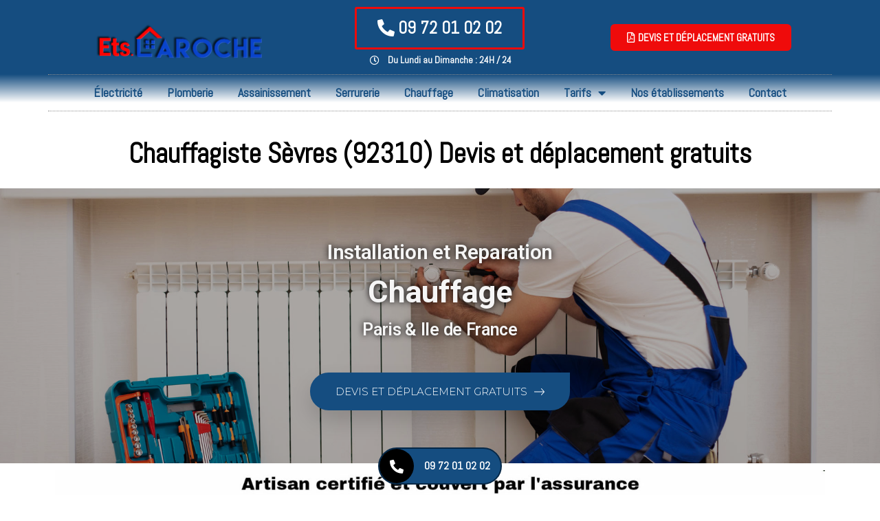

--- FILE ---
content_type: text/html; charset=UTF-8
request_url: https://www.etablissements-laroche.fr/chauffagiste-sevres-92310-pas-cher-devis-et-deplacement-gratuits/
body_size: 40124
content:
<!doctype html>
<html lang="fr-FR" xmlns:og="http://opengraphprotocol.org/schema/" xmlns:fb="http://developers.facebook.com/schema/" prefix="og: https://ogp.me/ns#">
<head>
	<meta charset="UTF-8">
	<meta name="viewport" content="width=device-width, initial-scale=1">
	<link rel="profile" href="https://gmpg.org/xfn/11">
	<!-- Jetpack Site Verification Tags -->
<meta name="google-site-verification" content="kYuZ9LJIE3uv5uzGPeVI5IH6virYGu25zxEZPeb7x8I" />
<!-- Google tag (gtag.js) consent mode dataLayer added by Site Kit -->
<script id="google_gtagjs-js-consent-mode-data-layer">
window.dataLayer = window.dataLayer || [];function gtag(){dataLayer.push(arguments);}
gtag('consent', 'default', {"ad_personalization":"denied","ad_storage":"denied","ad_user_data":"denied","analytics_storage":"denied","functionality_storage":"denied","security_storage":"denied","personalization_storage":"denied","region":["AT","BE","BG","CH","CY","CZ","DE","DK","EE","ES","FI","FR","GB","GR","HR","HU","IE","IS","IT","LI","LT","LU","LV","MT","NL","NO","PL","PT","RO","SE","SI","SK"],"wait_for_update":500});
window._googlesitekitConsentCategoryMap = {"statistics":["analytics_storage"],"marketing":["ad_storage","ad_user_data","ad_personalization"],"functional":["functionality_storage","security_storage"],"preferences":["personalization_storage"]};
window._googlesitekitConsents = {"ad_personalization":"denied","ad_storage":"denied","ad_user_data":"denied","analytics_storage":"denied","functionality_storage":"denied","security_storage":"denied","personalization_storage":"denied","region":["AT","BE","BG","CH","CY","CZ","DE","DK","EE","ES","FI","FR","GB","GR","HR","HU","IE","IS","IT","LI","LT","LU","LV","MT","NL","NO","PL","PT","RO","SE","SI","SK"],"wait_for_update":500};
</script>
<!-- End Google tag (gtag.js) consent mode dataLayer added by Site Kit -->

<!-- Optimisation des moteurs de recherche par Rank Math - https://rankmath.com/ -->
<title>Chauffagiste Sèvres 92310 : Top 3 des réparateurs de chauffage (92) | Ets Laroche</title>
<meta name="description" content="Paris &amp; Ile de France"/>
<meta name="robots" content="follow, index, max-snippet:-1, max-video-preview:-1, max-image-preview:large"/>
<link rel="canonical" href="https://www.etablissements-laroche.fr/chauffagiste-sevres-92310-pas-cher-devis-et-deplacement-gratuits/" />
<meta property="og:locale" content="fr_FR" />
<meta property="og:type" content="article" />
<meta property="og:title" content="Chauffagiste Sèvres 92310 : Top 3 des réparateurs de chauffage (92) | Ets Laroche" />
<meta property="og:description" content="Paris &amp; Ile de France" />
<meta property="og:url" content="https://www.etablissements-laroche.fr/chauffagiste-sevres-92310-pas-cher-devis-et-deplacement-gratuits/" />
<meta property="og:site_name" content="Ets Laroche" />
<meta property="article:publisher" content="https://www.facebook.com/%c3%89tablissement-Laroche-138374863160883/" />
<meta property="article:author" content="https://www.facebook.com/profile.php?id=100009836680123" />
<meta property="og:updated_time" content="2025-12-02T16:43:45+01:00" />
<meta property="og:image" content="https://www.etablissements-laroche.fr/wp-content/uploads/2024/04/image-ets-2.jpg" />
<meta property="og:image:secure_url" content="https://www.etablissements-laroche.fr/wp-content/uploads/2024/04/image-ets-2.jpg" />
<meta property="og:image:width" content="1724" />
<meta property="og:image:height" content="359" />
<meta property="og:image:alt" content="Chauffagiste Sèvres 92310 : Top 3 des réparateurs de chauffage (92)" />
<meta property="og:image:type" content="image/jpeg" />
<meta property="article:published_time" content="2020-11-16T12:34:09+01:00" />
<meta property="article:modified_time" content="2025-12-02T16:43:45+01:00" />
<meta name="twitter:card" content="summary_large_image" />
<meta name="twitter:title" content="Chauffagiste Sèvres 92310 : Top 3 des réparateurs de chauffage (92) | Ets Laroche" />
<meta name="twitter:description" content="Paris &amp; Ile de France" />
<meta name="twitter:image" content="https://www.etablissements-laroche.fr/wp-content/uploads/2024/04/image-ets-2.jpg" />
<meta name="twitter:label1" content="Temps de lecture" />
<meta name="twitter:data1" content="8 minutes" />
<script type="application/ld+json" class="rank-math-schema">{"@context":"https://schema.org","@graph":[{"@type":["Person","Organization"],"@id":"https://www.etablissements-laroche.fr/#person","name":"Ets. LAROCHE","sameAs":["https://www.facebook.com/%c3%89tablissement-Laroche-138374863160883/"],"logo":{"@type":"ImageObject","@id":"https://www.etablissements-laroche.fr/#logo","url":"https://www.etablissements-laroche.fr/wp-content/uploads/2018/12/LOGO-ETABLISSEMENT-LAROCHE-SANS-RELIEF.png","contentUrl":"https://www.etablissements-laroche.fr/wp-content/uploads/2018/12/LOGO-ETABLISSEMENT-LAROCHE-SANS-RELIEF.png","caption":"Ets Laroche","inLanguage":"fr-FR","width":"567","height":"213"},"image":{"@type":"ImageObject","@id":"https://www.etablissements-laroche.fr/#logo","url":"https://www.etablissements-laroche.fr/wp-content/uploads/2018/12/LOGO-ETABLISSEMENT-LAROCHE-SANS-RELIEF.png","contentUrl":"https://www.etablissements-laroche.fr/wp-content/uploads/2018/12/LOGO-ETABLISSEMENT-LAROCHE-SANS-RELIEF.png","caption":"Ets Laroche","inLanguage":"fr-FR","width":"567","height":"213"}},{"@type":"WebSite","@id":"https://www.etablissements-laroche.fr/#website","url":"https://www.etablissements-laroche.fr","name":"Ets Laroche","publisher":{"@id":"https://www.etablissements-laroche.fr/#person"},"inLanguage":"fr-FR"},{"@type":"ImageObject","@id":"https://www.etablissements-laroche.fr/wp-content/uploads/2024/04/image-ets-2.jpg","url":"https://www.etablissements-laroche.fr/wp-content/uploads/2024/04/image-ets-2.jpg","width":"200","height":"200","inLanguage":"fr-FR"},{"@type":"BreadcrumbList","@id":"https://www.etablissements-laroche.fr/chauffagiste-sevres-92310-pas-cher-devis-et-deplacement-gratuits/#breadcrumb","itemListElement":[{"@type":"ListItem","position":"1","item":{"@id":"https://www.etablissements-laroche.fr","name":"Accueil"}},{"@type":"ListItem","position":"2","item":{"@id":"https://www.etablissements-laroche.fr/chauffagiste-sevres-92310-pas-cher-devis-et-deplacement-gratuits/","name":"Chauffagiste S\u00e8vres 92310 : Top 3 des r\u00e9parateurs de chauffage (92)"}}]},{"@type":"WebPage","@id":"https://www.etablissements-laroche.fr/chauffagiste-sevres-92310-pas-cher-devis-et-deplacement-gratuits/#webpage","url":"https://www.etablissements-laroche.fr/chauffagiste-sevres-92310-pas-cher-devis-et-deplacement-gratuits/","name":"Chauffagiste S\u00e8vres 92310 : Top 3 des r\u00e9parateurs de chauffage (92) | Ets Laroche","datePublished":"2020-11-16T12:34:09+01:00","dateModified":"2025-12-02T16:43:45+01:00","isPartOf":{"@id":"https://www.etablissements-laroche.fr/#website"},"primaryImageOfPage":{"@id":"https://www.etablissements-laroche.fr/wp-content/uploads/2024/04/image-ets-2.jpg"},"inLanguage":"fr-FR","breadcrumb":{"@id":"https://www.etablissements-laroche.fr/chauffagiste-sevres-92310-pas-cher-devis-et-deplacement-gratuits/#breadcrumb"}},{"@type":"Person","@id":"https://www.etablissements-laroche.fr/author/ets-laroche/","name":"ets-laroche","url":"https://www.etablissements-laroche.fr/author/ets-laroche/","image":{"@type":"ImageObject","@id":"https://secure.gravatar.com/avatar/183e07f247f78d58a625d7abbba1d050?s=96&amp;d=mm&amp;r=g","url":"https://secure.gravatar.com/avatar/183e07f247f78d58a625d7abbba1d050?s=96&amp;d=mm&amp;r=g","caption":"ets-laroche","inLanguage":"fr-FR"},"sameAs":["https://www.etablissements-laroche.fr/","https://www.facebook.com/profile.php?id=100009836680123"]},{"@type":"Article","headline":"Chauffagiste S\u00e8vres 92310 : Top 3 des r\u00e9parateurs de chauffage (92) | Ets Laroche","datePublished":"2020-11-16T12:34:09+01:00","dateModified":"2025-12-02T16:43:45+01:00","author":{"@id":"https://www.etablissements-laroche.fr/author/ets-laroche/","name":"ets-laroche"},"publisher":{"@id":"https://www.etablissements-laroche.fr/#person"},"description":"Paris &amp; Ile de France","name":"Chauffagiste S\u00e8vres 92310 : Top 3 des r\u00e9parateurs de chauffage (92) | Ets Laroche","@id":"https://www.etablissements-laroche.fr/chauffagiste-sevres-92310-pas-cher-devis-et-deplacement-gratuits/#richSnippet","isPartOf":{"@id":"https://www.etablissements-laroche.fr/chauffagiste-sevres-92310-pas-cher-devis-et-deplacement-gratuits/#webpage"},"image":{"@id":"https://www.etablissements-laroche.fr/wp-content/uploads/2024/04/image-ets-2.jpg"},"inLanguage":"fr-FR","mainEntityOfPage":{"@id":"https://www.etablissements-laroche.fr/chauffagiste-sevres-92310-pas-cher-devis-et-deplacement-gratuits/#webpage"}}]}</script>
<!-- /Extension Rank Math WordPress SEO -->

<link rel='dns-prefetch' href='//www.googletagmanager.com' />
<link rel='dns-prefetch' href='//stats.wp.com' />
<link rel="alternate" type="application/rss+xml" title="Ets Laroche &raquo; Flux" href="https://www.etablissements-laroche.fr/feed/" />
<meta name="Distribution" content="global" />
<meta name="language" content="French" />
<meta name="rating" content="General" />
<meta name="Robots" content="index, all" />
<meta name="Robots" content="index, follow" />
<meta name="revisit-after" content="1 days" />
<link rel="author" href="https://www.etablissements-laroche.fr" title="Ets Laroche" />
<meta http-equiv="ImageToolbar" content="No" />
<meta name="MSSmartTagsPreventParsing" content="True" />
<meta name="DC.Title" content="Chauffagiste Sèvres 92310 : Top 3 des réparateurs de chauffage (92)" />
<meta name="DC.Publisher" content="Ets Laroche" />
<meta name="DC.Language" scheme="UTF-8" content="fr-FR" />
<meta name="DC.Creator" content="Ets Laroche" />
<meta name="DC.Type" scheme="DCMIType" content="Text" />
<meta name="DC.Format" scheme="IMT" content="text/html" />
<meta name="DC.Format.MIME" content="text/html" />
<meta name="DC.Format.SysReq" content="Internet browser" />
<meta name="DC.Source" content="https://www.etablissements-laroche.fr/">
<meta name="DC.Coverage" content="World">
<meta name="DC.Identifier" content="https://www.etablissements-laroche.fr" />
<script>
window._wpemojiSettings = {"baseUrl":"https:\/\/s.w.org\/images\/core\/emoji\/15.0.3\/72x72\/","ext":".png","svgUrl":"https:\/\/s.w.org\/images\/core\/emoji\/15.0.3\/svg\/","svgExt":".svg","source":{"concatemoji":"https:\/\/www.etablissements-laroche.fr\/wp-includes\/js\/wp-emoji-release.min.js?ver=6.6.4"}};
/*! This file is auto-generated */
!function(i,n){var o,s,e;function c(e){try{var t={supportTests:e,timestamp:(new Date).valueOf()};sessionStorage.setItem(o,JSON.stringify(t))}catch(e){}}function p(e,t,n){e.clearRect(0,0,e.canvas.width,e.canvas.height),e.fillText(t,0,0);var t=new Uint32Array(e.getImageData(0,0,e.canvas.width,e.canvas.height).data),r=(e.clearRect(0,0,e.canvas.width,e.canvas.height),e.fillText(n,0,0),new Uint32Array(e.getImageData(0,0,e.canvas.width,e.canvas.height).data));return t.every(function(e,t){return e===r[t]})}function u(e,t,n){switch(t){case"flag":return n(e,"\ud83c\udff3\ufe0f\u200d\u26a7\ufe0f","\ud83c\udff3\ufe0f\u200b\u26a7\ufe0f")?!1:!n(e,"\ud83c\uddfa\ud83c\uddf3","\ud83c\uddfa\u200b\ud83c\uddf3")&&!n(e,"\ud83c\udff4\udb40\udc67\udb40\udc62\udb40\udc65\udb40\udc6e\udb40\udc67\udb40\udc7f","\ud83c\udff4\u200b\udb40\udc67\u200b\udb40\udc62\u200b\udb40\udc65\u200b\udb40\udc6e\u200b\udb40\udc67\u200b\udb40\udc7f");case"emoji":return!n(e,"\ud83d\udc26\u200d\u2b1b","\ud83d\udc26\u200b\u2b1b")}return!1}function f(e,t,n){var r="undefined"!=typeof WorkerGlobalScope&&self instanceof WorkerGlobalScope?new OffscreenCanvas(300,150):i.createElement("canvas"),a=r.getContext("2d",{willReadFrequently:!0}),o=(a.textBaseline="top",a.font="600 32px Arial",{});return e.forEach(function(e){o[e]=t(a,e,n)}),o}function t(e){var t=i.createElement("script");t.src=e,t.defer=!0,i.head.appendChild(t)}"undefined"!=typeof Promise&&(o="wpEmojiSettingsSupports",s=["flag","emoji"],n.supports={everything:!0,everythingExceptFlag:!0},e=new Promise(function(e){i.addEventListener("DOMContentLoaded",e,{once:!0})}),new Promise(function(t){var n=function(){try{var e=JSON.parse(sessionStorage.getItem(o));if("object"==typeof e&&"number"==typeof e.timestamp&&(new Date).valueOf()<e.timestamp+604800&&"object"==typeof e.supportTests)return e.supportTests}catch(e){}return null}();if(!n){if("undefined"!=typeof Worker&&"undefined"!=typeof OffscreenCanvas&&"undefined"!=typeof URL&&URL.createObjectURL&&"undefined"!=typeof Blob)try{var e="postMessage("+f.toString()+"("+[JSON.stringify(s),u.toString(),p.toString()].join(",")+"));",r=new Blob([e],{type:"text/javascript"}),a=new Worker(URL.createObjectURL(r),{name:"wpTestEmojiSupports"});return void(a.onmessage=function(e){c(n=e.data),a.terminate(),t(n)})}catch(e){}c(n=f(s,u,p))}t(n)}).then(function(e){for(var t in e)n.supports[t]=e[t],n.supports.everything=n.supports.everything&&n.supports[t],"flag"!==t&&(n.supports.everythingExceptFlag=n.supports.everythingExceptFlag&&n.supports[t]);n.supports.everythingExceptFlag=n.supports.everythingExceptFlag&&!n.supports.flag,n.DOMReady=!1,n.readyCallback=function(){n.DOMReady=!0}}).then(function(){return e}).then(function(){var e;n.supports.everything||(n.readyCallback(),(e=n.source||{}).concatemoji?t(e.concatemoji):e.wpemoji&&e.twemoji&&(t(e.twemoji),t(e.wpemoji)))}))}((window,document),window._wpemojiSettings);
</script>
<style id='wp-emoji-styles-inline-css'>

	img.wp-smiley, img.emoji {
		display: inline !important;
		border: none !important;
		box-shadow: none !important;
		height: 1em !important;
		width: 1em !important;
		margin: 0 0.07em !important;
		vertical-align: -0.1em !important;
		background: none !important;
		padding: 0 !important;
	}
</style>
<link rel='stylesheet' id='wp-block-library-css' href='https://www.etablissements-laroche.fr/wp-includes/css/dist/block-library/style.min.css?ver=6.6.4' media='all' />
<link rel='stylesheet' id='mediaelement-css' href='https://www.etablissements-laroche.fr/wp-includes/js/mediaelement/mediaelementplayer-legacy.min.css?ver=4.2.17' media='all' />
<link rel='stylesheet' id='wp-mediaelement-css' href='https://www.etablissements-laroche.fr/wp-includes/js/mediaelement/wp-mediaelement.min.css?ver=6.6.4' media='all' />
<style id='jetpack-sharing-buttons-style-inline-css'>
.jetpack-sharing-buttons__services-list{display:flex;flex-direction:row;flex-wrap:wrap;gap:0;list-style-type:none;margin:5px;padding:0}.jetpack-sharing-buttons__services-list.has-small-icon-size{font-size:12px}.jetpack-sharing-buttons__services-list.has-normal-icon-size{font-size:16px}.jetpack-sharing-buttons__services-list.has-large-icon-size{font-size:24px}.jetpack-sharing-buttons__services-list.has-huge-icon-size{font-size:36px}@media print{.jetpack-sharing-buttons__services-list{display:none!important}}.editor-styles-wrapper .wp-block-jetpack-sharing-buttons{gap:0;padding-inline-start:0}ul.jetpack-sharing-buttons__services-list.has-background{padding:1.25em 2.375em}
</style>
<style id='global-styles-inline-css'>
:root{--wp--preset--aspect-ratio--square: 1;--wp--preset--aspect-ratio--4-3: 4/3;--wp--preset--aspect-ratio--3-4: 3/4;--wp--preset--aspect-ratio--3-2: 3/2;--wp--preset--aspect-ratio--2-3: 2/3;--wp--preset--aspect-ratio--16-9: 16/9;--wp--preset--aspect-ratio--9-16: 9/16;--wp--preset--color--black: #000000;--wp--preset--color--cyan-bluish-gray: #abb8c3;--wp--preset--color--white: #ffffff;--wp--preset--color--pale-pink: #f78da7;--wp--preset--color--vivid-red: #cf2e2e;--wp--preset--color--luminous-vivid-orange: #ff6900;--wp--preset--color--luminous-vivid-amber: #fcb900;--wp--preset--color--light-green-cyan: #7bdcb5;--wp--preset--color--vivid-green-cyan: #00d084;--wp--preset--color--pale-cyan-blue: #8ed1fc;--wp--preset--color--vivid-cyan-blue: #0693e3;--wp--preset--color--vivid-purple: #9b51e0;--wp--preset--gradient--vivid-cyan-blue-to-vivid-purple: linear-gradient(135deg,rgba(6,147,227,1) 0%,rgb(155,81,224) 100%);--wp--preset--gradient--light-green-cyan-to-vivid-green-cyan: linear-gradient(135deg,rgb(122,220,180) 0%,rgb(0,208,130) 100%);--wp--preset--gradient--luminous-vivid-amber-to-luminous-vivid-orange: linear-gradient(135deg,rgba(252,185,0,1) 0%,rgba(255,105,0,1) 100%);--wp--preset--gradient--luminous-vivid-orange-to-vivid-red: linear-gradient(135deg,rgba(255,105,0,1) 0%,rgb(207,46,46) 100%);--wp--preset--gradient--very-light-gray-to-cyan-bluish-gray: linear-gradient(135deg,rgb(238,238,238) 0%,rgb(169,184,195) 100%);--wp--preset--gradient--cool-to-warm-spectrum: linear-gradient(135deg,rgb(74,234,220) 0%,rgb(151,120,209) 20%,rgb(207,42,186) 40%,rgb(238,44,130) 60%,rgb(251,105,98) 80%,rgb(254,248,76) 100%);--wp--preset--gradient--blush-light-purple: linear-gradient(135deg,rgb(255,206,236) 0%,rgb(152,150,240) 100%);--wp--preset--gradient--blush-bordeaux: linear-gradient(135deg,rgb(254,205,165) 0%,rgb(254,45,45) 50%,rgb(107,0,62) 100%);--wp--preset--gradient--luminous-dusk: linear-gradient(135deg,rgb(255,203,112) 0%,rgb(199,81,192) 50%,rgb(65,88,208) 100%);--wp--preset--gradient--pale-ocean: linear-gradient(135deg,rgb(255,245,203) 0%,rgb(182,227,212) 50%,rgb(51,167,181) 100%);--wp--preset--gradient--electric-grass: linear-gradient(135deg,rgb(202,248,128) 0%,rgb(113,206,126) 100%);--wp--preset--gradient--midnight: linear-gradient(135deg,rgb(2,3,129) 0%,rgb(40,116,252) 100%);--wp--preset--font-size--small: 13px;--wp--preset--font-size--medium: 20px;--wp--preset--font-size--large: 36px;--wp--preset--font-size--x-large: 42px;--wp--preset--spacing--20: 0.44rem;--wp--preset--spacing--30: 0.67rem;--wp--preset--spacing--40: 1rem;--wp--preset--spacing--50: 1.5rem;--wp--preset--spacing--60: 2.25rem;--wp--preset--spacing--70: 3.38rem;--wp--preset--spacing--80: 5.06rem;--wp--preset--shadow--natural: 6px 6px 9px rgba(0, 0, 0, 0.2);--wp--preset--shadow--deep: 12px 12px 50px rgba(0, 0, 0, 0.4);--wp--preset--shadow--sharp: 6px 6px 0px rgba(0, 0, 0, 0.2);--wp--preset--shadow--outlined: 6px 6px 0px -3px rgba(255, 255, 255, 1), 6px 6px rgba(0, 0, 0, 1);--wp--preset--shadow--crisp: 6px 6px 0px rgba(0, 0, 0, 1);}:root { --wp--style--global--content-size: 800px;--wp--style--global--wide-size: 1200px; }:where(body) { margin: 0; }.wp-site-blocks > .alignleft { float: left; margin-right: 2em; }.wp-site-blocks > .alignright { float: right; margin-left: 2em; }.wp-site-blocks > .aligncenter { justify-content: center; margin-left: auto; margin-right: auto; }:where(.wp-site-blocks) > * { margin-block-start: 24px; margin-block-end: 0; }:where(.wp-site-blocks) > :first-child { margin-block-start: 0; }:where(.wp-site-blocks) > :last-child { margin-block-end: 0; }:root { --wp--style--block-gap: 24px; }:root :where(.is-layout-flow) > :first-child{margin-block-start: 0;}:root :where(.is-layout-flow) > :last-child{margin-block-end: 0;}:root :where(.is-layout-flow) > *{margin-block-start: 24px;margin-block-end: 0;}:root :where(.is-layout-constrained) > :first-child{margin-block-start: 0;}:root :where(.is-layout-constrained) > :last-child{margin-block-end: 0;}:root :where(.is-layout-constrained) > *{margin-block-start: 24px;margin-block-end: 0;}:root :where(.is-layout-flex){gap: 24px;}:root :where(.is-layout-grid){gap: 24px;}.is-layout-flow > .alignleft{float: left;margin-inline-start: 0;margin-inline-end: 2em;}.is-layout-flow > .alignright{float: right;margin-inline-start: 2em;margin-inline-end: 0;}.is-layout-flow > .aligncenter{margin-left: auto !important;margin-right: auto !important;}.is-layout-constrained > .alignleft{float: left;margin-inline-start: 0;margin-inline-end: 2em;}.is-layout-constrained > .alignright{float: right;margin-inline-start: 2em;margin-inline-end: 0;}.is-layout-constrained > .aligncenter{margin-left: auto !important;margin-right: auto !important;}.is-layout-constrained > :where(:not(.alignleft):not(.alignright):not(.alignfull)){max-width: var(--wp--style--global--content-size);margin-left: auto !important;margin-right: auto !important;}.is-layout-constrained > .alignwide{max-width: var(--wp--style--global--wide-size);}body .is-layout-flex{display: flex;}.is-layout-flex{flex-wrap: wrap;align-items: center;}.is-layout-flex > :is(*, div){margin: 0;}body .is-layout-grid{display: grid;}.is-layout-grid > :is(*, div){margin: 0;}body{padding-top: 0px;padding-right: 0px;padding-bottom: 0px;padding-left: 0px;}a:where(:not(.wp-element-button)){text-decoration: underline;}:root :where(.wp-element-button, .wp-block-button__link){background-color: #32373c;border-width: 0;color: #fff;font-family: inherit;font-size: inherit;line-height: inherit;padding: calc(0.667em + 2px) calc(1.333em + 2px);text-decoration: none;}.has-black-color{color: var(--wp--preset--color--black) !important;}.has-cyan-bluish-gray-color{color: var(--wp--preset--color--cyan-bluish-gray) !important;}.has-white-color{color: var(--wp--preset--color--white) !important;}.has-pale-pink-color{color: var(--wp--preset--color--pale-pink) !important;}.has-vivid-red-color{color: var(--wp--preset--color--vivid-red) !important;}.has-luminous-vivid-orange-color{color: var(--wp--preset--color--luminous-vivid-orange) !important;}.has-luminous-vivid-amber-color{color: var(--wp--preset--color--luminous-vivid-amber) !important;}.has-light-green-cyan-color{color: var(--wp--preset--color--light-green-cyan) !important;}.has-vivid-green-cyan-color{color: var(--wp--preset--color--vivid-green-cyan) !important;}.has-pale-cyan-blue-color{color: var(--wp--preset--color--pale-cyan-blue) !important;}.has-vivid-cyan-blue-color{color: var(--wp--preset--color--vivid-cyan-blue) !important;}.has-vivid-purple-color{color: var(--wp--preset--color--vivid-purple) !important;}.has-black-background-color{background-color: var(--wp--preset--color--black) !important;}.has-cyan-bluish-gray-background-color{background-color: var(--wp--preset--color--cyan-bluish-gray) !important;}.has-white-background-color{background-color: var(--wp--preset--color--white) !important;}.has-pale-pink-background-color{background-color: var(--wp--preset--color--pale-pink) !important;}.has-vivid-red-background-color{background-color: var(--wp--preset--color--vivid-red) !important;}.has-luminous-vivid-orange-background-color{background-color: var(--wp--preset--color--luminous-vivid-orange) !important;}.has-luminous-vivid-amber-background-color{background-color: var(--wp--preset--color--luminous-vivid-amber) !important;}.has-light-green-cyan-background-color{background-color: var(--wp--preset--color--light-green-cyan) !important;}.has-vivid-green-cyan-background-color{background-color: var(--wp--preset--color--vivid-green-cyan) !important;}.has-pale-cyan-blue-background-color{background-color: var(--wp--preset--color--pale-cyan-blue) !important;}.has-vivid-cyan-blue-background-color{background-color: var(--wp--preset--color--vivid-cyan-blue) !important;}.has-vivid-purple-background-color{background-color: var(--wp--preset--color--vivid-purple) !important;}.has-black-border-color{border-color: var(--wp--preset--color--black) !important;}.has-cyan-bluish-gray-border-color{border-color: var(--wp--preset--color--cyan-bluish-gray) !important;}.has-white-border-color{border-color: var(--wp--preset--color--white) !important;}.has-pale-pink-border-color{border-color: var(--wp--preset--color--pale-pink) !important;}.has-vivid-red-border-color{border-color: var(--wp--preset--color--vivid-red) !important;}.has-luminous-vivid-orange-border-color{border-color: var(--wp--preset--color--luminous-vivid-orange) !important;}.has-luminous-vivid-amber-border-color{border-color: var(--wp--preset--color--luminous-vivid-amber) !important;}.has-light-green-cyan-border-color{border-color: var(--wp--preset--color--light-green-cyan) !important;}.has-vivid-green-cyan-border-color{border-color: var(--wp--preset--color--vivid-green-cyan) !important;}.has-pale-cyan-blue-border-color{border-color: var(--wp--preset--color--pale-cyan-blue) !important;}.has-vivid-cyan-blue-border-color{border-color: var(--wp--preset--color--vivid-cyan-blue) !important;}.has-vivid-purple-border-color{border-color: var(--wp--preset--color--vivid-purple) !important;}.has-vivid-cyan-blue-to-vivid-purple-gradient-background{background: var(--wp--preset--gradient--vivid-cyan-blue-to-vivid-purple) !important;}.has-light-green-cyan-to-vivid-green-cyan-gradient-background{background: var(--wp--preset--gradient--light-green-cyan-to-vivid-green-cyan) !important;}.has-luminous-vivid-amber-to-luminous-vivid-orange-gradient-background{background: var(--wp--preset--gradient--luminous-vivid-amber-to-luminous-vivid-orange) !important;}.has-luminous-vivid-orange-to-vivid-red-gradient-background{background: var(--wp--preset--gradient--luminous-vivid-orange-to-vivid-red) !important;}.has-very-light-gray-to-cyan-bluish-gray-gradient-background{background: var(--wp--preset--gradient--very-light-gray-to-cyan-bluish-gray) !important;}.has-cool-to-warm-spectrum-gradient-background{background: var(--wp--preset--gradient--cool-to-warm-spectrum) !important;}.has-blush-light-purple-gradient-background{background: var(--wp--preset--gradient--blush-light-purple) !important;}.has-blush-bordeaux-gradient-background{background: var(--wp--preset--gradient--blush-bordeaux) !important;}.has-luminous-dusk-gradient-background{background: var(--wp--preset--gradient--luminous-dusk) !important;}.has-pale-ocean-gradient-background{background: var(--wp--preset--gradient--pale-ocean) !important;}.has-electric-grass-gradient-background{background: var(--wp--preset--gradient--electric-grass) !important;}.has-midnight-gradient-background{background: var(--wp--preset--gradient--midnight) !important;}.has-small-font-size{font-size: var(--wp--preset--font-size--small) !important;}.has-medium-font-size{font-size: var(--wp--preset--font-size--medium) !important;}.has-large-font-size{font-size: var(--wp--preset--font-size--large) !important;}.has-x-large-font-size{font-size: var(--wp--preset--font-size--x-large) !important;}
:root :where(.wp-block-pullquote){font-size: 1.5em;line-height: 1.6;}
</style>
<link rel='stylesheet' id='cf7-style-frontend-style-css' href='https://www.etablissements-laroche.fr/wp-content/plugins/contact-form-7-style/css/frontend.css?ver=3.1.9' media='all' />
<link rel='stylesheet' id='cf7-style-responsive-style-css' href='https://www.etablissements-laroche.fr/wp-content/plugins/contact-form-7-style/css/responsive.css?ver=3.1.9' media='all' />
<link rel='stylesheet' id='contact-form-7-css' href='https://www.etablissements-laroche.fr/wp-content/plugins/contact-form-7/includes/css/styles.css?ver=6.0.6' media='all' />
<style id='contact-form-7-inline-css'>
.wpcf7 .wpcf7-recaptcha iframe {margin-bottom: 0;}.wpcf7 .wpcf7-recaptcha[data-align="center"] > div {margin: 0 auto;}.wpcf7 .wpcf7-recaptcha[data-align="right"] > div {margin: 0 0 0 auto;}
</style>
<link rel='stylesheet' id='wpcf7-redirect-script-frontend-css' href='https://www.etablissements-laroche.fr/wp-content/plugins/wpcf7-redirect/build/assets/frontend-script.css?ver=2c532d7e2be36f6af233' media='all' />
<link rel='stylesheet' id='hello-elementor-css' href='https://www.etablissements-laroche.fr/wp-content/themes/hello-elementor/assets/css/reset.css?ver=3.4.4' media='all' />
<link rel='stylesheet' id='hello-elementor-theme-style-css' href='https://www.etablissements-laroche.fr/wp-content/themes/hello-elementor/assets/css/theme.css?ver=3.4.4' media='all' />
<link rel='stylesheet' id='hello-elementor-header-footer-css' href='https://www.etablissements-laroche.fr/wp-content/themes/hello-elementor/assets/css/header-footer.css?ver=3.4.4' media='all' />
<link rel='stylesheet' id='elementor-icons-css' href='https://www.etablissements-laroche.fr/wp-content/plugins/elementor/assets/lib/eicons/css/elementor-icons.min.css?ver=5.23.0' media='all' />
<link rel='stylesheet' id='elementor-frontend-css' href='https://www.etablissements-laroche.fr/wp-content/plugins/elementor/assets/css/frontend.min.css?ver=3.17.3' media='all' />
<style id='elementor-frontend-inline-css'>
.elementor-kit-40915{--e-global-color-primary:#154D80;--e-global-color-secondary:#B6C9DB;--e-global-color-text:#545454;--e-global-color-accent:#FDD247;--e-global-color-30f40cd0:#1569AE;--e-global-color-133285a3:#8C8C8C;--e-global-color-2521b436:#000000;--e-global-color-5c1b27da:#FFFFFF;--e-global-color-8ac769c:#FFB2BD;--e-global-typography-primary-font-family:"Abel";--e-global-typography-primary-font-weight:600;--e-global-typography-secondary-font-family:"Abel";--e-global-typography-secondary-font-weight:400;--e-global-typography-text-font-family:"Abel";--e-global-typography-text-font-weight:400;--e-global-typography-accent-font-family:"Abel";--e-global-typography-accent-font-weight:500;font-family:"Abel", Sans-serif;background-color:transparent;background-image:linear-gradient(180deg, #FFFFFF 0%, #FFFFFF 100%);}.elementor-kit-40915 button,.elementor-kit-40915 input[type="button"],.elementor-kit-40915 input[type="submit"],.elementor-kit-40915 .elementor-button{font-family:"Abel", Sans-serif;font-weight:bold;color:#FFFFFF;background-color:#154D80;border-style:solid;border-width:2px 2px 2px 2px;border-color:#154D80;border-radius:8px 8px 8px 8px;}.elementor-kit-40915 button:hover,.elementor-kit-40915 button:focus,.elementor-kit-40915 input[type="button"]:hover,.elementor-kit-40915 input[type="button"]:focus,.elementor-kit-40915 input[type="submit"]:hover,.elementor-kit-40915 input[type="submit"]:focus,.elementor-kit-40915 .elementor-button:hover,.elementor-kit-40915 .elementor-button:focus{color:#154D80;background-color:#FFFFFF;border-style:solid;border-width:2px 2px 2px 2px;border-color:#154D80;border-radius:8px 8px 8px 8px;}.elementor-section.elementor-section-boxed > .elementor-container{max-width:1140px;}.e-con{--container-max-width:1140px;}.elementor-widget:not(:last-child){margin-block-end:20px;}.elementor-element{--widgets-spacing:20px 20px;}{}h1.entry-title{display:var(--page-title-display);}.elementor-kit-40915 e-page-transition{background-color:#FFBC7D;}@media(max-width:1024px){.elementor-section.elementor-section-boxed > .elementor-container{max-width:1024px;}.e-con{--container-max-width:1024px;}}@media(max-width:767px){.elementor-section.elementor-section-boxed > .elementor-container{max-width:767px;}.e-con{--container-max-width:767px;}}
.elementor-widget-heading .elementor-heading-title{color:var( --e-global-color-primary );font-family:var( --e-global-typography-primary-font-family ), Sans-serif;font-weight:var( --e-global-typography-primary-font-weight );}.elementor-widget-image .widget-image-caption{color:var( --e-global-color-text );font-family:var( --e-global-typography-text-font-family ), Sans-serif;font-weight:var( --e-global-typography-text-font-weight );}.elementor-widget-text-editor{color:var( --e-global-color-text );font-family:var( --e-global-typography-text-font-family ), Sans-serif;font-weight:var( --e-global-typography-text-font-weight );}.elementor-widget-text-editor.elementor-drop-cap-view-stacked .elementor-drop-cap{background-color:var( --e-global-color-primary );}.elementor-widget-text-editor.elementor-drop-cap-view-framed .elementor-drop-cap, .elementor-widget-text-editor.elementor-drop-cap-view-default .elementor-drop-cap{color:var( --e-global-color-primary );border-color:var( --e-global-color-primary );}.elementor-widget-button .elementor-button{font-family:var( --e-global-typography-accent-font-family ), Sans-serif;font-weight:var( --e-global-typography-accent-font-weight );background-color:var( --e-global-color-accent );}.elementor-widget-divider{--divider-color:var( --e-global-color-secondary );}.elementor-widget-divider .elementor-divider__text{color:var( --e-global-color-secondary );font-family:var( --e-global-typography-secondary-font-family ), Sans-serif;font-weight:var( --e-global-typography-secondary-font-weight );}.elementor-widget-divider.elementor-view-stacked .elementor-icon{background-color:var( --e-global-color-secondary );}.elementor-widget-divider.elementor-view-framed .elementor-icon, .elementor-widget-divider.elementor-view-default .elementor-icon{color:var( --e-global-color-secondary );border-color:var( --e-global-color-secondary );}.elementor-widget-divider.elementor-view-framed .elementor-icon, .elementor-widget-divider.elementor-view-default .elementor-icon svg{fill:var( --e-global-color-secondary );}.elementor-widget-image-box .elementor-image-box-title{color:var( --e-global-color-primary );font-family:var( --e-global-typography-primary-font-family ), Sans-serif;font-weight:var( --e-global-typography-primary-font-weight );}.elementor-widget-image-box .elementor-image-box-description{color:var( --e-global-color-text );font-family:var( --e-global-typography-text-font-family ), Sans-serif;font-weight:var( --e-global-typography-text-font-weight );}.elementor-widget-icon.elementor-view-stacked .elementor-icon{background-color:var( --e-global-color-primary );}.elementor-widget-icon.elementor-view-framed .elementor-icon, .elementor-widget-icon.elementor-view-default .elementor-icon{color:var( --e-global-color-primary );border-color:var( --e-global-color-primary );}.elementor-widget-icon.elementor-view-framed .elementor-icon, .elementor-widget-icon.elementor-view-default .elementor-icon svg{fill:var( --e-global-color-primary );}.elementor-widget-icon-box.elementor-view-stacked .elementor-icon{background-color:var( --e-global-color-primary );}.elementor-widget-icon-box.elementor-view-framed .elementor-icon, .elementor-widget-icon-box.elementor-view-default .elementor-icon{fill:var( --e-global-color-primary );color:var( --e-global-color-primary );border-color:var( --e-global-color-primary );}.elementor-widget-icon-box .elementor-icon-box-title{color:var( --e-global-color-primary );}.elementor-widget-icon-box .elementor-icon-box-title, .elementor-widget-icon-box .elementor-icon-box-title a{font-family:var( --e-global-typography-primary-font-family ), Sans-serif;font-weight:var( --e-global-typography-primary-font-weight );}.elementor-widget-icon-box .elementor-icon-box-description{color:var( --e-global-color-text );font-family:var( --e-global-typography-text-font-family ), Sans-serif;font-weight:var( --e-global-typography-text-font-weight );}.elementor-widget-star-rating .elementor-star-rating__title{color:var( --e-global-color-text );font-family:var( --e-global-typography-text-font-family ), Sans-serif;font-weight:var( --e-global-typography-text-font-weight );}.elementor-widget-image-gallery .gallery-item .gallery-caption{font-family:var( --e-global-typography-accent-font-family ), Sans-serif;font-weight:var( --e-global-typography-accent-font-weight );}.elementor-widget-icon-list .elementor-icon-list-item:not(:last-child):after{border-color:var( --e-global-color-text );}.elementor-widget-icon-list .elementor-icon-list-icon i{color:var( --e-global-color-primary );}.elementor-widget-icon-list .elementor-icon-list-icon svg{fill:var( --e-global-color-primary );}.elementor-widget-icon-list .elementor-icon-list-item > .elementor-icon-list-text, .elementor-widget-icon-list .elementor-icon-list-item > a{font-family:var( --e-global-typography-text-font-family ), Sans-serif;font-weight:var( --e-global-typography-text-font-weight );}.elementor-widget-icon-list .elementor-icon-list-text{color:var( --e-global-color-secondary );}.elementor-widget-counter .elementor-counter-number-wrapper{color:var( --e-global-color-primary );font-family:var( --e-global-typography-primary-font-family ), Sans-serif;font-weight:var( --e-global-typography-primary-font-weight );}.elementor-widget-counter .elementor-counter-title{color:var( --e-global-color-secondary );font-family:var( --e-global-typography-secondary-font-family ), Sans-serif;font-weight:var( --e-global-typography-secondary-font-weight );}.elementor-widget-progress .elementor-progress-wrapper .elementor-progress-bar{background-color:var( --e-global-color-primary );}.elementor-widget-progress .elementor-title{color:var( --e-global-color-primary );font-family:var( --e-global-typography-text-font-family ), Sans-serif;font-weight:var( --e-global-typography-text-font-weight );}.elementor-widget-testimonial .elementor-testimonial-content{color:var( --e-global-color-text );font-family:var( --e-global-typography-text-font-family ), Sans-serif;font-weight:var( --e-global-typography-text-font-weight );}.elementor-widget-testimonial .elementor-testimonial-name{color:var( --e-global-color-primary );font-family:var( --e-global-typography-primary-font-family ), Sans-serif;font-weight:var( --e-global-typography-primary-font-weight );}.elementor-widget-testimonial .elementor-testimonial-job{color:var( --e-global-color-secondary );font-family:var( --e-global-typography-secondary-font-family ), Sans-serif;font-weight:var( --e-global-typography-secondary-font-weight );}.elementor-widget-tabs .elementor-tab-title, .elementor-widget-tabs .elementor-tab-title a{color:var( --e-global-color-primary );}.elementor-widget-tabs .elementor-tab-title.elementor-active,
					 .elementor-widget-tabs .elementor-tab-title.elementor-active a{color:var( --e-global-color-accent );}.elementor-widget-tabs .elementor-tab-title{font-family:var( --e-global-typography-primary-font-family ), Sans-serif;font-weight:var( --e-global-typography-primary-font-weight );}.elementor-widget-tabs .elementor-tab-content{color:var( --e-global-color-text );font-family:var( --e-global-typography-text-font-family ), Sans-serif;font-weight:var( --e-global-typography-text-font-weight );}.elementor-widget-accordion .elementor-accordion-icon, .elementor-widget-accordion .elementor-accordion-title{color:var( --e-global-color-primary );}.elementor-widget-accordion .elementor-accordion-icon svg{fill:var( --e-global-color-primary );}.elementor-widget-accordion .elementor-active .elementor-accordion-icon, .elementor-widget-accordion .elementor-active .elementor-accordion-title{color:var( --e-global-color-accent );}.elementor-widget-accordion .elementor-active .elementor-accordion-icon svg{fill:var( --e-global-color-accent );}.elementor-widget-accordion .elementor-accordion-title{font-family:var( --e-global-typography-primary-font-family ), Sans-serif;font-weight:var( --e-global-typography-primary-font-weight );}.elementor-widget-accordion .elementor-tab-content{color:var( --e-global-color-text );font-family:var( --e-global-typography-text-font-family ), Sans-serif;font-weight:var( --e-global-typography-text-font-weight );}.elementor-widget-toggle .elementor-toggle-title, .elementor-widget-toggle .elementor-toggle-icon{color:var( --e-global-color-primary );}.elementor-widget-toggle .elementor-toggle-icon svg{fill:var( --e-global-color-primary );}.elementor-widget-toggle .elementor-tab-title.elementor-active a, .elementor-widget-toggle .elementor-tab-title.elementor-active .elementor-toggle-icon{color:var( --e-global-color-accent );}.elementor-widget-toggle .elementor-toggle-title{font-family:var( --e-global-typography-primary-font-family ), Sans-serif;font-weight:var( --e-global-typography-primary-font-weight );}.elementor-widget-toggle .elementor-tab-content{color:var( --e-global-color-text );font-family:var( --e-global-typography-text-font-family ), Sans-serif;font-weight:var( --e-global-typography-text-font-weight );}.elementor-widget-alert .elementor-alert-title{font-family:var( --e-global-typography-primary-font-family ), Sans-serif;font-weight:var( --e-global-typography-primary-font-weight );}.elementor-widget-alert .elementor-alert-description{font-family:var( --e-global-typography-text-font-family ), Sans-serif;font-weight:var( --e-global-typography-text-font-weight );}.elementor-widget-text-path{font-family:var( --e-global-typography-text-font-family ), Sans-serif;font-weight:var( --e-global-typography-text-font-weight );}.elementor-widget-theme-site-logo .widget-image-caption{color:var( --e-global-color-text );font-family:var( --e-global-typography-text-font-family ), Sans-serif;font-weight:var( --e-global-typography-text-font-weight );}.elementor-widget-theme-site-title .elementor-heading-title{color:var( --e-global-color-primary );font-family:var( --e-global-typography-primary-font-family ), Sans-serif;font-weight:var( --e-global-typography-primary-font-weight );}.elementor-widget-theme-page-title .elementor-heading-title{color:var( --e-global-color-primary );font-family:var( --e-global-typography-primary-font-family ), Sans-serif;font-weight:var( --e-global-typography-primary-font-weight );}.elementor-widget-theme-post-title .elementor-heading-title{color:var( --e-global-color-primary );font-family:var( --e-global-typography-primary-font-family ), Sans-serif;font-weight:var( --e-global-typography-primary-font-weight );}.elementor-widget-theme-post-excerpt .elementor-widget-container{color:var( --e-global-color-text );font-family:var( --e-global-typography-text-font-family ), Sans-serif;font-weight:var( --e-global-typography-text-font-weight );}.elementor-widget-theme-post-content{color:var( --e-global-color-text );font-family:var( --e-global-typography-text-font-family ), Sans-serif;font-weight:var( --e-global-typography-text-font-weight );}.elementor-widget-theme-post-featured-image .widget-image-caption{color:var( --e-global-color-text );font-family:var( --e-global-typography-text-font-family ), Sans-serif;font-weight:var( --e-global-typography-text-font-weight );}.elementor-widget-theme-archive-title .elementor-heading-title{color:var( --e-global-color-primary );font-family:var( --e-global-typography-primary-font-family ), Sans-serif;font-weight:var( --e-global-typography-primary-font-weight );}.elementor-widget-archive-posts .elementor-post__title, .elementor-widget-archive-posts .elementor-post__title a{color:var( --e-global-color-secondary );font-family:var( --e-global-typography-primary-font-family ), Sans-serif;font-weight:var( --e-global-typography-primary-font-weight );}.elementor-widget-archive-posts .elementor-post__meta-data{font-family:var( --e-global-typography-secondary-font-family ), Sans-serif;font-weight:var( --e-global-typography-secondary-font-weight );}.elementor-widget-archive-posts .elementor-post__excerpt p{font-family:var( --e-global-typography-text-font-family ), Sans-serif;font-weight:var( --e-global-typography-text-font-weight );}.elementor-widget-archive-posts .elementor-post__read-more{color:var( --e-global-color-accent );}.elementor-widget-archive-posts a.elementor-post__read-more{font-family:var( --e-global-typography-accent-font-family ), Sans-serif;font-weight:var( --e-global-typography-accent-font-weight );}.elementor-widget-archive-posts .elementor-post__card .elementor-post__badge{background-color:var( --e-global-color-accent );font-family:var( --e-global-typography-accent-font-family ), Sans-serif;font-weight:var( --e-global-typography-accent-font-weight );}.elementor-widget-archive-posts .elementor-pagination{font-family:var( --e-global-typography-secondary-font-family ), Sans-serif;font-weight:var( --e-global-typography-secondary-font-weight );}.elementor-widget-archive-posts .elementor-button{font-family:var( --e-global-typography-accent-font-family ), Sans-serif;font-weight:var( --e-global-typography-accent-font-weight );background-color:var( --e-global-color-accent );}.elementor-widget-archive-posts .e-load-more-message{font-family:var( --e-global-typography-secondary-font-family ), Sans-serif;font-weight:var( --e-global-typography-secondary-font-weight );}.elementor-widget-archive-posts .elementor-posts-nothing-found{color:var( --e-global-color-text );font-family:var( --e-global-typography-text-font-family ), Sans-serif;font-weight:var( --e-global-typography-text-font-weight );}.elementor-widget-loop-grid .elementor-pagination{font-family:var( --e-global-typography-secondary-font-family ), Sans-serif;font-weight:var( --e-global-typography-secondary-font-weight );}.elementor-widget-loop-grid .elementor-button{font-family:var( --e-global-typography-accent-font-family ), Sans-serif;font-weight:var( --e-global-typography-accent-font-weight );background-color:var( --e-global-color-accent );}.elementor-widget-loop-grid .e-load-more-message{font-family:var( --e-global-typography-secondary-font-family ), Sans-serif;font-weight:var( --e-global-typography-secondary-font-weight );}.elementor-widget-posts .elementor-post__title, .elementor-widget-posts .elementor-post__title a{color:var( --e-global-color-secondary );font-family:var( --e-global-typography-primary-font-family ), Sans-serif;font-weight:var( --e-global-typography-primary-font-weight );}.elementor-widget-posts .elementor-post__meta-data{font-family:var( --e-global-typography-secondary-font-family ), Sans-serif;font-weight:var( --e-global-typography-secondary-font-weight );}.elementor-widget-posts .elementor-post__excerpt p{font-family:var( --e-global-typography-text-font-family ), Sans-serif;font-weight:var( --e-global-typography-text-font-weight );}.elementor-widget-posts .elementor-post__read-more{color:var( --e-global-color-accent );}.elementor-widget-posts a.elementor-post__read-more{font-family:var( --e-global-typography-accent-font-family ), Sans-serif;font-weight:var( --e-global-typography-accent-font-weight );}.elementor-widget-posts .elementor-post__card .elementor-post__badge{background-color:var( --e-global-color-accent );font-family:var( --e-global-typography-accent-font-family ), Sans-serif;font-weight:var( --e-global-typography-accent-font-weight );}.elementor-widget-posts .elementor-pagination{font-family:var( --e-global-typography-secondary-font-family ), Sans-serif;font-weight:var( --e-global-typography-secondary-font-weight );}.elementor-widget-posts .elementor-button{font-family:var( --e-global-typography-accent-font-family ), Sans-serif;font-weight:var( --e-global-typography-accent-font-weight );background-color:var( --e-global-color-accent );}.elementor-widget-posts .e-load-more-message{font-family:var( --e-global-typography-secondary-font-family ), Sans-serif;font-weight:var( --e-global-typography-secondary-font-weight );}.elementor-widget-portfolio a .elementor-portfolio-item__overlay{background-color:var( --e-global-color-accent );}.elementor-widget-portfolio .elementor-portfolio-item__title{font-family:var( --e-global-typography-primary-font-family ), Sans-serif;font-weight:var( --e-global-typography-primary-font-weight );}.elementor-widget-portfolio .elementor-portfolio__filter{color:var( --e-global-color-text );font-family:var( --e-global-typography-primary-font-family ), Sans-serif;font-weight:var( --e-global-typography-primary-font-weight );}.elementor-widget-portfolio .elementor-portfolio__filter.elementor-active{color:var( --e-global-color-primary );}.elementor-widget-gallery .elementor-gallery-item__title{font-family:var( --e-global-typography-primary-font-family ), Sans-serif;font-weight:var( --e-global-typography-primary-font-weight );}.elementor-widget-gallery .elementor-gallery-item__description{font-family:var( --e-global-typography-text-font-family ), Sans-serif;font-weight:var( --e-global-typography-text-font-weight );}.elementor-widget-gallery{--galleries-title-color-normal:var( --e-global-color-primary );--galleries-title-color-hover:var( --e-global-color-secondary );--galleries-pointer-bg-color-hover:var( --e-global-color-accent );--gallery-title-color-active:var( --e-global-color-secondary );--galleries-pointer-bg-color-active:var( --e-global-color-accent );}.elementor-widget-gallery .elementor-gallery-title{font-family:var( --e-global-typography-primary-font-family ), Sans-serif;font-weight:var( --e-global-typography-primary-font-weight );}.elementor-widget-form .elementor-field-group > label, .elementor-widget-form .elementor-field-subgroup label{color:var( --e-global-color-text );}.elementor-widget-form .elementor-field-group > label{font-family:var( --e-global-typography-text-font-family ), Sans-serif;font-weight:var( --e-global-typography-text-font-weight );}.elementor-widget-form .elementor-field-type-html{color:var( --e-global-color-text );font-family:var( --e-global-typography-text-font-family ), Sans-serif;font-weight:var( --e-global-typography-text-font-weight );}.elementor-widget-form .elementor-field-group .elementor-field{color:var( --e-global-color-text );}.elementor-widget-form .elementor-field-group .elementor-field, .elementor-widget-form .elementor-field-subgroup label{font-family:var( --e-global-typography-text-font-family ), Sans-serif;font-weight:var( --e-global-typography-text-font-weight );}.elementor-widget-form .elementor-button{font-family:var( --e-global-typography-accent-font-family ), Sans-serif;font-weight:var( --e-global-typography-accent-font-weight );}.elementor-widget-form .e-form__buttons__wrapper__button-next{background-color:var( --e-global-color-accent );}.elementor-widget-form .elementor-button[type="submit"]{background-color:var( --e-global-color-accent );}.elementor-widget-form .e-form__buttons__wrapper__button-previous{background-color:var( --e-global-color-accent );}.elementor-widget-form .elementor-message{font-family:var( --e-global-typography-text-font-family ), Sans-serif;font-weight:var( --e-global-typography-text-font-weight );}.elementor-widget-form .e-form__indicators__indicator, .elementor-widget-form .e-form__indicators__indicator__label{font-family:var( --e-global-typography-accent-font-family ), Sans-serif;font-weight:var( --e-global-typography-accent-font-weight );}.elementor-widget-form{--e-form-steps-indicator-inactive-primary-color:var( --e-global-color-text );--e-form-steps-indicator-active-primary-color:var( --e-global-color-accent );--e-form-steps-indicator-completed-primary-color:var( --e-global-color-accent );--e-form-steps-indicator-progress-color:var( --e-global-color-accent );--e-form-steps-indicator-progress-background-color:var( --e-global-color-text );--e-form-steps-indicator-progress-meter-color:var( --e-global-color-text );}.elementor-widget-form .e-form__indicators__indicator__progress__meter{font-family:var( --e-global-typography-accent-font-family ), Sans-serif;font-weight:var( --e-global-typography-accent-font-weight );}.elementor-widget-login .elementor-field-group > a{color:var( --e-global-color-text );}.elementor-widget-login .elementor-field-group > a:hover{color:var( --e-global-color-accent );}.elementor-widget-login .elementor-form-fields-wrapper label{color:var( --e-global-color-text );font-family:var( --e-global-typography-text-font-family ), Sans-serif;font-weight:var( --e-global-typography-text-font-weight );}.elementor-widget-login .elementor-field-group .elementor-field{color:var( --e-global-color-text );}.elementor-widget-login .elementor-field-group .elementor-field, .elementor-widget-login .elementor-field-subgroup label{font-family:var( --e-global-typography-text-font-family ), Sans-serif;font-weight:var( --e-global-typography-text-font-weight );}.elementor-widget-login .elementor-button{font-family:var( --e-global-typography-accent-font-family ), Sans-serif;font-weight:var( --e-global-typography-accent-font-weight );background-color:var( --e-global-color-accent );}.elementor-widget-login .elementor-widget-container .elementor-login__logged-in-message{color:var( --e-global-color-text );font-family:var( --e-global-typography-text-font-family ), Sans-serif;font-weight:var( --e-global-typography-text-font-weight );}.elementor-widget-slides .elementor-slide-heading{font-family:var( --e-global-typography-primary-font-family ), Sans-serif;font-weight:var( --e-global-typography-primary-font-weight );}.elementor-widget-slides .elementor-slide-description{font-family:var( --e-global-typography-secondary-font-family ), Sans-serif;font-weight:var( --e-global-typography-secondary-font-weight );}.elementor-widget-slides .elementor-slide-button{font-family:var( --e-global-typography-accent-font-family ), Sans-serif;font-weight:var( --e-global-typography-accent-font-weight );}.elementor-widget-nav-menu .elementor-nav-menu .elementor-item{font-family:var( --e-global-typography-primary-font-family ), Sans-serif;font-weight:var( --e-global-typography-primary-font-weight );}.elementor-widget-nav-menu .elementor-nav-menu--main .elementor-item{color:var( --e-global-color-text );fill:var( --e-global-color-text );}.elementor-widget-nav-menu .elementor-nav-menu--main .elementor-item:hover,
					.elementor-widget-nav-menu .elementor-nav-menu--main .elementor-item.elementor-item-active,
					.elementor-widget-nav-menu .elementor-nav-menu--main .elementor-item.highlighted,
					.elementor-widget-nav-menu .elementor-nav-menu--main .elementor-item:focus{color:var( --e-global-color-accent );fill:var( --e-global-color-accent );}.elementor-widget-nav-menu .elementor-nav-menu--main:not(.e--pointer-framed) .elementor-item:before,
					.elementor-widget-nav-menu .elementor-nav-menu--main:not(.e--pointer-framed) .elementor-item:after{background-color:var( --e-global-color-accent );}.elementor-widget-nav-menu .e--pointer-framed .elementor-item:before,
					.elementor-widget-nav-menu .e--pointer-framed .elementor-item:after{border-color:var( --e-global-color-accent );}.elementor-widget-nav-menu{--e-nav-menu-divider-color:var( --e-global-color-text );}.elementor-widget-nav-menu .elementor-nav-menu--dropdown .elementor-item, .elementor-widget-nav-menu .elementor-nav-menu--dropdown  .elementor-sub-item{font-family:var( --e-global-typography-accent-font-family ), Sans-serif;font-weight:var( --e-global-typography-accent-font-weight );}.elementor-widget-animated-headline .elementor-headline-dynamic-wrapper path{stroke:var( --e-global-color-accent );}.elementor-widget-animated-headline .elementor-headline-plain-text{color:var( --e-global-color-secondary );}.elementor-widget-animated-headline .elementor-headline{font-family:var( --e-global-typography-primary-font-family ), Sans-serif;font-weight:var( --e-global-typography-primary-font-weight );}.elementor-widget-animated-headline{--dynamic-text-color:var( --e-global-color-secondary );}.elementor-widget-animated-headline .elementor-headline-dynamic-text{font-family:var( --e-global-typography-primary-font-family ), Sans-serif;font-weight:var( --e-global-typography-primary-font-weight );}.elementor-widget-hotspot .widget-image-caption{font-family:var( --e-global-typography-text-font-family ), Sans-serif;font-weight:var( --e-global-typography-text-font-weight );}.elementor-widget-hotspot{--hotspot-color:var( --e-global-color-primary );--hotspot-box-color:var( --e-global-color-secondary );--tooltip-color:var( --e-global-color-secondary );}.elementor-widget-hotspot .e-hotspot__label{font-family:var( --e-global-typography-primary-font-family ), Sans-serif;font-weight:var( --e-global-typography-primary-font-weight );}.elementor-widget-hotspot .e-hotspot__tooltip{font-family:var( --e-global-typography-secondary-font-family ), Sans-serif;font-weight:var( --e-global-typography-secondary-font-weight );}.elementor-widget-price-list .elementor-price-list-header{color:var( --e-global-color-primary );font-family:var( --e-global-typography-primary-font-family ), Sans-serif;font-weight:var( --e-global-typography-primary-font-weight );}.elementor-widget-price-list .elementor-price-list-price{color:var( --e-global-color-primary );font-family:var( --e-global-typography-primary-font-family ), Sans-serif;font-weight:var( --e-global-typography-primary-font-weight );}.elementor-widget-price-list .elementor-price-list-description{color:var( --e-global-color-text );font-family:var( --e-global-typography-text-font-family ), Sans-serif;font-weight:var( --e-global-typography-text-font-weight );}.elementor-widget-price-list .elementor-price-list-separator{border-bottom-color:var( --e-global-color-secondary );}.elementor-widget-price-table{--e-price-table-header-background-color:var( --e-global-color-secondary );}.elementor-widget-price-table .elementor-price-table__heading{font-family:var( --e-global-typography-primary-font-family ), Sans-serif;font-weight:var( --e-global-typography-primary-font-weight );}.elementor-widget-price-table .elementor-price-table__subheading{font-family:var( --e-global-typography-secondary-font-family ), Sans-serif;font-weight:var( --e-global-typography-secondary-font-weight );}.elementor-widget-price-table .elementor-price-table .elementor-price-table__price{font-family:var( --e-global-typography-primary-font-family ), Sans-serif;font-weight:var( --e-global-typography-primary-font-weight );}.elementor-widget-price-table .elementor-price-table__original-price{color:var( --e-global-color-secondary );font-family:var( --e-global-typography-primary-font-family ), Sans-serif;font-weight:var( --e-global-typography-primary-font-weight );}.elementor-widget-price-table .elementor-price-table__period{color:var( --e-global-color-secondary );font-family:var( --e-global-typography-secondary-font-family ), Sans-serif;font-weight:var( --e-global-typography-secondary-font-weight );}.elementor-widget-price-table .elementor-price-table__features-list{--e-price-table-features-list-color:var( --e-global-color-text );}.elementor-widget-price-table .elementor-price-table__features-list li{font-family:var( --e-global-typography-text-font-family ), Sans-serif;font-weight:var( --e-global-typography-text-font-weight );}.elementor-widget-price-table .elementor-price-table__features-list li:before{border-top-color:var( --e-global-color-text );}.elementor-widget-price-table .elementor-price-table__button{font-family:var( --e-global-typography-accent-font-family ), Sans-serif;font-weight:var( --e-global-typography-accent-font-weight );background-color:var( --e-global-color-accent );}.elementor-widget-price-table .elementor-price-table__additional_info{color:var( --e-global-color-text );font-family:var( --e-global-typography-text-font-family ), Sans-serif;font-weight:var( --e-global-typography-text-font-weight );}.elementor-widget-price-table .elementor-price-table__ribbon-inner{background-color:var( --e-global-color-accent );font-family:var( --e-global-typography-accent-font-family ), Sans-serif;font-weight:var( --e-global-typography-accent-font-weight );}.elementor-widget-flip-box .elementor-flip-box__front .elementor-flip-box__layer__title{font-family:var( --e-global-typography-primary-font-family ), Sans-serif;font-weight:var( --e-global-typography-primary-font-weight );}.elementor-widget-flip-box .elementor-flip-box__front .elementor-flip-box__layer__description{font-family:var( --e-global-typography-text-font-family ), Sans-serif;font-weight:var( --e-global-typography-text-font-weight );}.elementor-widget-flip-box .elementor-flip-box__back .elementor-flip-box__layer__title{font-family:var( --e-global-typography-primary-font-family ), Sans-serif;font-weight:var( --e-global-typography-primary-font-weight );}.elementor-widget-flip-box .elementor-flip-box__back .elementor-flip-box__layer__description{font-family:var( --e-global-typography-text-font-family ), Sans-serif;font-weight:var( --e-global-typography-text-font-weight );}.elementor-widget-flip-box .elementor-flip-box__button{font-family:var( --e-global-typography-accent-font-family ), Sans-serif;font-weight:var( --e-global-typography-accent-font-weight );}.elementor-widget-call-to-action .elementor-cta__title{font-family:var( --e-global-typography-primary-font-family ), Sans-serif;font-weight:var( --e-global-typography-primary-font-weight );}.elementor-widget-call-to-action .elementor-cta__description{font-family:var( --e-global-typography-text-font-family ), Sans-serif;font-weight:var( --e-global-typography-text-font-weight );}.elementor-widget-call-to-action .elementor-cta__button{font-family:var( --e-global-typography-accent-font-family ), Sans-serif;font-weight:var( --e-global-typography-accent-font-weight );}.elementor-widget-call-to-action .elementor-ribbon-inner{background-color:var( --e-global-color-accent );font-family:var( --e-global-typography-accent-font-family ), Sans-serif;font-weight:var( --e-global-typography-accent-font-weight );}.elementor-widget-media-carousel .elementor-carousel-image-overlay{font-family:var( --e-global-typography-accent-font-family ), Sans-serif;font-weight:var( --e-global-typography-accent-font-weight );}.elementor-widget-testimonial-carousel .elementor-testimonial__text{color:var( --e-global-color-text );font-family:var( --e-global-typography-text-font-family ), Sans-serif;font-weight:var( --e-global-typography-text-font-weight );}.elementor-widget-testimonial-carousel .elementor-testimonial__name{color:var( --e-global-color-text );font-family:var( --e-global-typography-primary-font-family ), Sans-serif;font-weight:var( --e-global-typography-primary-font-weight );}.elementor-widget-testimonial-carousel .elementor-testimonial__title{color:var( --e-global-color-primary );font-family:var( --e-global-typography-secondary-font-family ), Sans-serif;font-weight:var( --e-global-typography-secondary-font-weight );}.elementor-widget-reviews .elementor-testimonial__header, .elementor-widget-reviews .elementor-testimonial__name{font-family:var( --e-global-typography-primary-font-family ), Sans-serif;font-weight:var( --e-global-typography-primary-font-weight );}.elementor-widget-reviews .elementor-testimonial__text{font-family:var( --e-global-typography-text-font-family ), Sans-serif;font-weight:var( --e-global-typography-text-font-weight );}.elementor-widget-table-of-contents{--header-color:var( --e-global-color-secondary );--item-text-color:var( --e-global-color-text );--item-text-hover-color:var( --e-global-color-accent );--marker-color:var( --e-global-color-text );}.elementor-widget-table-of-contents .elementor-toc__header, .elementor-widget-table-of-contents .elementor-toc__header-title{font-family:var( --e-global-typography-primary-font-family ), Sans-serif;font-weight:var( --e-global-typography-primary-font-weight );}.elementor-widget-table-of-contents .elementor-toc__list-item{font-family:var( --e-global-typography-text-font-family ), Sans-serif;font-weight:var( --e-global-typography-text-font-weight );}.elementor-widget-countdown .elementor-countdown-item{background-color:var( --e-global-color-primary );}.elementor-widget-countdown .elementor-countdown-digits{font-family:var( --e-global-typography-text-font-family ), Sans-serif;font-weight:var( --e-global-typography-text-font-weight );}.elementor-widget-countdown .elementor-countdown-label{font-family:var( --e-global-typography-secondary-font-family ), Sans-serif;font-weight:var( --e-global-typography-secondary-font-weight );}.elementor-widget-countdown .elementor-countdown-expire--message{color:var( --e-global-color-text );font-family:var( --e-global-typography-text-font-family ), Sans-serif;font-weight:var( --e-global-typography-text-font-weight );}.elementor-widget-search-form input[type="search"].elementor-search-form__input{font-family:var( --e-global-typography-text-font-family ), Sans-serif;font-weight:var( --e-global-typography-text-font-weight );}.elementor-widget-search-form .elementor-search-form__input,
					.elementor-widget-search-form .elementor-search-form__icon,
					.elementor-widget-search-form .elementor-lightbox .dialog-lightbox-close-button,
					.elementor-widget-search-form .elementor-lightbox .dialog-lightbox-close-button:hover,
					.elementor-widget-search-form.elementor-search-form--skin-full_screen input[type="search"].elementor-search-form__input{color:var( --e-global-color-text );fill:var( --e-global-color-text );}.elementor-widget-search-form .elementor-search-form__submit{font-family:var( --e-global-typography-text-font-family ), Sans-serif;font-weight:var( --e-global-typography-text-font-weight );background-color:var( --e-global-color-secondary );}.elementor-widget-author-box .elementor-author-box__name{color:var( --e-global-color-secondary );font-family:var( --e-global-typography-primary-font-family ), Sans-serif;font-weight:var( --e-global-typography-primary-font-weight );}.elementor-widget-author-box .elementor-author-box__bio{color:var( --e-global-color-text );font-family:var( --e-global-typography-text-font-family ), Sans-serif;font-weight:var( --e-global-typography-text-font-weight );}.elementor-widget-author-box .elementor-author-box__button{color:var( --e-global-color-secondary );border-color:var( --e-global-color-secondary );font-family:var( --e-global-typography-accent-font-family ), Sans-serif;font-weight:var( --e-global-typography-accent-font-weight );}.elementor-widget-author-box .elementor-author-box__button:hover{border-color:var( --e-global-color-secondary );color:var( --e-global-color-secondary );}.elementor-widget-post-navigation span.post-navigation__prev--label{color:var( --e-global-color-text );}.elementor-widget-post-navigation span.post-navigation__next--label{color:var( --e-global-color-text );}.elementor-widget-post-navigation span.post-navigation__prev--label, .elementor-widget-post-navigation span.post-navigation__next--label{font-family:var( --e-global-typography-secondary-font-family ), Sans-serif;font-weight:var( --e-global-typography-secondary-font-weight );}.elementor-widget-post-navigation span.post-navigation__prev--title, .elementor-widget-post-navigation span.post-navigation__next--title{color:var( --e-global-color-secondary );font-family:var( --e-global-typography-secondary-font-family ), Sans-serif;font-weight:var( --e-global-typography-secondary-font-weight );}.elementor-widget-post-info .elementor-icon-list-item:not(:last-child):after{border-color:var( --e-global-color-text );}.elementor-widget-post-info .elementor-icon-list-icon i{color:var( --e-global-color-primary );}.elementor-widget-post-info .elementor-icon-list-icon svg{fill:var( --e-global-color-primary );}.elementor-widget-post-info .elementor-icon-list-text, .elementor-widget-post-info .elementor-icon-list-text a{color:var( --e-global-color-secondary );}.elementor-widget-post-info .elementor-icon-list-item{font-family:var( --e-global-typography-text-font-family ), Sans-serif;font-weight:var( --e-global-typography-text-font-weight );}.elementor-widget-sitemap .elementor-sitemap-title{color:var( --e-global-color-primary );font-family:var( --e-global-typography-primary-font-family ), Sans-serif;font-weight:var( --e-global-typography-primary-font-weight );}.elementor-widget-sitemap .elementor-sitemap-item, .elementor-widget-sitemap span.elementor-sitemap-list, .elementor-widget-sitemap .elementor-sitemap-item a{color:var( --e-global-color-text );font-family:var( --e-global-typography-text-font-family ), Sans-serif;font-weight:var( --e-global-typography-text-font-weight );}.elementor-widget-sitemap .elementor-sitemap-item{color:var( --e-global-color-text );}.elementor-widget-blockquote .elementor-blockquote__content{color:var( --e-global-color-text );}.elementor-widget-blockquote .elementor-blockquote__author{color:var( --e-global-color-secondary );}.elementor-widget-lottie{--caption-color:var( --e-global-color-text );}.elementor-widget-lottie .e-lottie__caption{font-family:var( --e-global-typography-text-font-family ), Sans-serif;font-weight:var( --e-global-typography-text-font-weight );}.elementor-widget-video-playlist .e-tabs-header .e-tabs-title{color:var( --e-global-color-text );}.elementor-widget-video-playlist .e-tabs-header .e-tabs-videos-count{color:var( --e-global-color-text );}.elementor-widget-video-playlist .e-tabs-header .e-tabs-header-right-side i{color:var( --e-global-color-text );}.elementor-widget-video-playlist .e-tabs-header .e-tabs-header-right-side svg{fill:var( --e-global-color-text );}.elementor-widget-video-playlist .e-tab-title .e-tab-title-text{color:var( --e-global-color-text );font-family:var( --e-global-typography-text-font-family ), Sans-serif;font-weight:var( --e-global-typography-text-font-weight );}.elementor-widget-video-playlist .e-tab-title .e-tab-title-text a{color:var( --e-global-color-text );}.elementor-widget-video-playlist .e-tab-title .e-tab-duration{color:var( --e-global-color-text );}.elementor-widget-video-playlist .e-tabs-items-wrapper .e-tab-title:where( .e-active, :hover ) .e-tab-title-text{color:var( --e-global-color-text );font-family:var( --e-global-typography-text-font-family ), Sans-serif;font-weight:var( --e-global-typography-text-font-weight );}.elementor-widget-video-playlist .e-tabs-items-wrapper .e-tab-title:where( .e-active, :hover ) .e-tab-title-text a{color:var( --e-global-color-text );}.elementor-widget-video-playlist .e-tabs-items-wrapper .e-tab-title:where( .e-active, :hover ) .e-tab-duration{color:var( --e-global-color-text );}.elementor-widget-video-playlist .e-tabs-items-wrapper .e-section-title{color:var( --e-global-color-text );}.elementor-widget-video-playlist .e-tabs-inner-tabs .e-inner-tabs-wrapper .e-inner-tab-title a{font-family:var( --e-global-typography-text-font-family ), Sans-serif;font-weight:var( --e-global-typography-text-font-weight );}.elementor-widget-video-playlist .e-tabs-inner-tabs .e-inner-tabs-content-wrapper .e-inner-tab-content .e-inner-tab-text{font-family:var( --e-global-typography-text-font-family ), Sans-serif;font-weight:var( --e-global-typography-text-font-weight );}.elementor-widget-video-playlist .e-tabs-inner-tabs .e-inner-tabs-content-wrapper .e-inner-tab-content button{color:var( --e-global-color-text );font-family:var( --e-global-typography-accent-font-family ), Sans-serif;font-weight:var( --e-global-typography-accent-font-weight );}.elementor-widget-video-playlist .e-tabs-inner-tabs .e-inner-tabs-content-wrapper .e-inner-tab-content button:hover{color:var( --e-global-color-text );}.elementor-widget-paypal-button .elementor-button{font-family:var( --e-global-typography-accent-font-family ), Sans-serif;font-weight:var( --e-global-typography-accent-font-weight );background-color:var( --e-global-color-accent );}.elementor-widget-paypal-button .elementor-message{font-family:var( --e-global-typography-text-font-family ), Sans-serif;font-weight:var( --e-global-typography-text-font-weight );}.elementor-widget-stripe-button .elementor-button{font-family:var( --e-global-typography-accent-font-family ), Sans-serif;font-weight:var( --e-global-typography-accent-font-weight );background-color:var( --e-global-color-accent );}.elementor-widget-stripe-button .elementor-message{font-family:var( --e-global-typography-text-font-family ), Sans-serif;font-weight:var( --e-global-typography-text-font-weight );}.elementor-widget-progress-tracker .current-progress-percentage{font-family:var( --e-global-typography-text-font-family ), Sans-serif;font-weight:var( --e-global-typography-text-font-weight );}
.elementor-59611 .elementor-element.elementor-element-def9c04 > .elementor-container > .elementor-column > .elementor-widget-wrap{align-content:center;align-items:center;}.elementor-59611 .elementor-element.elementor-element-def9c04:not(.elementor-motion-effects-element-type-background), .elementor-59611 .elementor-element.elementor-element-def9c04 > .elementor-motion-effects-container > .elementor-motion-effects-layer{background-image:url("https://www.etablissements-laroche.fr/wp-content/uploads/2023/11/439415289.jpg");background-position:center center;background-repeat:no-repeat;background-size:cover;}.elementor-59611 .elementor-element.elementor-element-def9c04 > .elementor-background-overlay{background-color:#000000;opacity:0.3;transition:background 0.3s, border-radius 0.3s, opacity 0.3s;}.elementor-59611 .elementor-element.elementor-element-def9c04{transition:background 0.3s, border 0.3s, border-radius 0.3s, box-shadow 0.3s;}.elementor-59611 .elementor-element.elementor-element-10eae9b > .elementor-container{min-height:400px;}.elementor-59611 .elementor-element.elementor-element-10eae9b > .elementor-container > .elementor-column > .elementor-widget-wrap{align-content:center;align-items:center;}.elementor-59611 .elementor-element.elementor-element-4f0e15c{text-align:center;}.elementor-59611 .elementor-element.elementor-element-4f0e15c .elementor-heading-title{color:#f5f5f5;font-family:"Roboto", Sans-serif;font-size:30px;font-weight:600;letter-spacing:-0.3px;text-shadow:0px 0px 10px #000000;}.elementor-59611 .elementor-element.elementor-element-bafed89{text-align:center;}.elementor-59611 .elementor-element.elementor-element-bafed89 .elementor-heading-title{color:#f5f5f5;font-family:"Roboto", Sans-serif;font-size:45px;font-weight:700;letter-spacing:-0.3px;text-shadow:0px 0px 10px #000000;}.elementor-59611 .elementor-element.elementor-element-962cd2c{text-align:center;}.elementor-59611 .elementor-element.elementor-element-962cd2c .elementor-heading-title{color:#f5f5f5;font-family:"Roboto", Sans-serif;font-size:25px;font-weight:600;letter-spacing:-0.3px;text-shadow:0px 0px 10px #000000;}.elementor-59611 .elementor-element.elementor-element-6c73248 .elementor-button .elementor-align-icon-right{margin-left:10px;}.elementor-59611 .elementor-element.elementor-element-6c73248 .elementor-button .elementor-align-icon-left{margin-right:10px;}.elementor-59611 .elementor-element.elementor-element-6c73248 .elementor-button{font-family:"Montserrat", Sans-serif;font-size:15px;font-weight:300;text-transform:uppercase;fill:#FFFFFF;color:#FFFFFF;background-color:#154D80;border-radius:50px 0px 50px 50px;box-shadow:0px 15px 30px 0px rgba(0, 0, 0, 0.15);padding:18px 35px 18px 35px;}.elementor-59611 .elementor-element.elementor-element-6c73248 .elementor-button:hover, .elementor-59611 .elementor-element.elementor-element-6c73248 .elementor-button:focus{color:#154D80;background-color:#FFFFFF;}.elementor-59611 .elementor-element.elementor-element-6c73248 .elementor-button:hover svg, .elementor-59611 .elementor-element.elementor-element-6c73248 .elementor-button:focus svg{fill:#154D80;}.elementor-59611 .elementor-element.elementor-element-6c73248 > .elementor-widget-container{margin:30px 0px 0px 0px;}.elementor-59611 .elementor-element.elementor-element-b2d441f{color:#000000;font-family:"Verdana", Sans-serif;font-size:15px;font-weight:400;}.elementor-59611 .elementor-element.elementor-element-b3b5b73:not(.elementor-motion-effects-element-type-background), .elementor-59611 .elementor-element.elementor-element-b3b5b73 > .elementor-motion-effects-container > .elementor-motion-effects-layer{background-color:#154D80;}.elementor-59611 .elementor-element.elementor-element-b3b5b73{transition:background 0.3s, border 0.3s, border-radius 0.3s, box-shadow 0.3s;padding:20px 0px 20px 0px;}.elementor-59611 .elementor-element.elementor-element-b3b5b73 > .elementor-background-overlay{transition:background 0.3s, border-radius 0.3s, opacity 0.3s;}.elementor-59611 .elementor-element.elementor-element-5642999{text-align:center;}.elementor-59611 .elementor-element.elementor-element-5642999 .elementor-heading-title{color:#FFFFFF;font-family:"Roboto", Sans-serif;font-size:30px;font-weight:700;letter-spacing:-0.3px;}.elementor-59611 .elementor-element.elementor-element-56a8225{color:#FFFFFF;font-family:"Roboto", Sans-serif;font-size:16px;font-weight:400;letter-spacing:-0.3px;}.elementor-59611 .elementor-element.elementor-element-93bb0be .elementor-button .elementor-align-icon-right{margin-left:10px;}.elementor-59611 .elementor-element.elementor-element-93bb0be .elementor-button .elementor-align-icon-left{margin-right:10px;}.elementor-59611 .elementor-element.elementor-element-93bb0be .elementor-button{font-family:"Montserrat", Sans-serif;font-size:20px;font-weight:700;text-transform:uppercase;fill:#FFFFFF;color:#FFFFFF;background-color:#FF0000;border-style:solid;border-width:2px 2px 2px 2px;border-color:#C50000;border-radius:50px 0px 50px 50px;box-shadow:0px 15px 30px 0px rgba(0, 0, 0, 0.15);padding:18px 35px 18px 35px;}.elementor-59611 .elementor-element.elementor-element-93bb0be .elementor-button:hover, .elementor-59611 .elementor-element.elementor-element-93bb0be .elementor-button:focus{color:#154D80;background-color:#FFFFFF;}.elementor-59611 .elementor-element.elementor-element-93bb0be .elementor-button:hover svg, .elementor-59611 .elementor-element.elementor-element-93bb0be .elementor-button:focus svg{fill:#154D80;}.elementor-59611 .elementor-element.elementor-element-93bb0be > .elementor-widget-container{margin:0px 0px 0px 0px;}.elementor-59611 .elementor-element.elementor-element-3c37d3e .elementor-button .elementor-align-icon-right{margin-left:10px;}.elementor-59611 .elementor-element.elementor-element-3c37d3e .elementor-button .elementor-align-icon-left{margin-right:10px;}.elementor-59611 .elementor-element.elementor-element-3c37d3e .elementor-button{font-family:"Montserrat", Sans-serif;font-size:20px;font-weight:700;text-transform:uppercase;fill:#FFFFFF;color:#FFFFFF;background-color:#FF0000;border-style:solid;border-width:2px 2px 2px 2px;border-color:#C50000;border-radius:50px 0px 50px 50px;box-shadow:0px 15px 30px 0px rgba(0, 0, 0, 0.15);padding:18px 35px 18px 35px;}.elementor-59611 .elementor-element.elementor-element-3c37d3e .elementor-button:hover, .elementor-59611 .elementor-element.elementor-element-3c37d3e .elementor-button:focus{color:#154D80;background-color:#FFFFFF;}.elementor-59611 .elementor-element.elementor-element-3c37d3e .elementor-button:hover svg, .elementor-59611 .elementor-element.elementor-element-3c37d3e .elementor-button:focus svg{fill:#154D80;}.elementor-59611 .elementor-element.elementor-element-3c37d3e > .elementor-widget-container{margin:0px 0px 0px 0px;}.elementor-59611 .elementor-element.elementor-element-eb5dae5{color:#000000;font-family:"Verdana", Sans-serif;font-weight:400;}.elementor-59611 .elementor-element.elementor-element-eb5dae5 > .elementor-widget-container{box-shadow:0px 0px 10px 0px rgba(0,0,0,0.5);}.elementor-59611 .elementor-element.elementor-element-55a8c3d{color:#000000;font-family:"Verdana", Sans-serif;font-size:17px;font-weight:400;}.elementor-59611 .elementor-element.elementor-element-3d7684f:not(.elementor-motion-effects-element-type-background), .elementor-59611 .elementor-element.elementor-element-3d7684f > .elementor-motion-effects-container > .elementor-motion-effects-layer{background-color:#154D80;}.elementor-59611 .elementor-element.elementor-element-3d7684f{transition:background 0.3s, border 0.3s, border-radius 0.3s, box-shadow 0.3s;padding:20px 0px 20px 0px;}.elementor-59611 .elementor-element.elementor-element-3d7684f > .elementor-background-overlay{transition:background 0.3s, border-radius 0.3s, opacity 0.3s;}.elementor-59611 .elementor-element.elementor-element-b7b0fd4{text-align:center;}.elementor-59611 .elementor-element.elementor-element-b7b0fd4 .elementor-heading-title{color:#FFFFFF;font-family:"Roboto", Sans-serif;font-size:30px;font-weight:700;letter-spacing:-0.3px;}.elementor-59611 .elementor-element.elementor-element-73c7dfd{color:#FFFFFF;font-family:"Roboto", Sans-serif;font-size:16px;font-weight:400;letter-spacing:-0.3px;}.elementor-59611 .elementor-element.elementor-element-ad4ccdf .elementor-button .elementor-align-icon-right{margin-left:10px;}.elementor-59611 .elementor-element.elementor-element-ad4ccdf .elementor-button .elementor-align-icon-left{margin-right:10px;}.elementor-59611 .elementor-element.elementor-element-ad4ccdf .elementor-button{font-family:"Montserrat", Sans-serif;font-size:20px;font-weight:700;text-transform:uppercase;fill:#FFFFFF;color:#FFFFFF;background-color:#FF0000;border-style:solid;border-width:2px 2px 2px 2px;border-color:#C50000;border-radius:50px 0px 50px 50px;box-shadow:0px 15px 30px 0px rgba(0, 0, 0, 0.15);padding:18px 35px 18px 35px;}.elementor-59611 .elementor-element.elementor-element-ad4ccdf .elementor-button:hover, .elementor-59611 .elementor-element.elementor-element-ad4ccdf .elementor-button:focus{color:#154D80;background-color:#FFFFFF;}.elementor-59611 .elementor-element.elementor-element-ad4ccdf .elementor-button:hover svg, .elementor-59611 .elementor-element.elementor-element-ad4ccdf .elementor-button:focus svg{fill:#154D80;}.elementor-59611 .elementor-element.elementor-element-ad4ccdf > .elementor-widget-container{margin:0px 0px 0px 0px;}.elementor-59611 .elementor-element.elementor-element-aa86eb2 .elementor-button .elementor-align-icon-right{margin-left:10px;}.elementor-59611 .elementor-element.elementor-element-aa86eb2 .elementor-button .elementor-align-icon-left{margin-right:10px;}.elementor-59611 .elementor-element.elementor-element-aa86eb2 .elementor-button{font-family:"Montserrat", Sans-serif;font-size:20px;font-weight:700;text-transform:uppercase;fill:#FFFFFF;color:#FFFFFF;background-color:#FF0000;border-style:solid;border-width:2px 2px 2px 2px;border-color:#C50000;border-radius:50px 0px 50px 50px;box-shadow:0px 15px 30px 0px rgba(0, 0, 0, 0.15);padding:18px 35px 18px 35px;}.elementor-59611 .elementor-element.elementor-element-aa86eb2 .elementor-button:hover, .elementor-59611 .elementor-element.elementor-element-aa86eb2 .elementor-button:focus{color:#154D80;background-color:#FFFFFF;}.elementor-59611 .elementor-element.elementor-element-aa86eb2 .elementor-button:hover svg, .elementor-59611 .elementor-element.elementor-element-aa86eb2 .elementor-button:focus svg{fill:#154D80;}.elementor-59611 .elementor-element.elementor-element-aa86eb2 > .elementor-widget-container{margin:0px 0px 0px 0px;}.elementor-59611 .elementor-element.elementor-element-f35ea60{color:#090909;font-family:"Verdana", Sans-serif;font-size:18px;font-weight:400;}.elementor-59611 .elementor-element.elementor-element-5a7fb9b:not(.elementor-motion-effects-element-type-background), .elementor-59611 .elementor-element.elementor-element-5a7fb9b > .elementor-motion-effects-container > .elementor-motion-effects-layer{background-color:#154D80;}.elementor-59611 .elementor-element.elementor-element-5a7fb9b{transition:background 0.3s, border 0.3s, border-radius 0.3s, box-shadow 0.3s;padding:20px 0px 20px 0px;}.elementor-59611 .elementor-element.elementor-element-5a7fb9b > .elementor-background-overlay{transition:background 0.3s, border-radius 0.3s, opacity 0.3s;}.elementor-59611 .elementor-element.elementor-element-38564ce{text-align:center;}.elementor-59611 .elementor-element.elementor-element-38564ce .elementor-heading-title{color:#FFFFFF;font-family:"Roboto", Sans-serif;font-size:30px;font-weight:700;letter-spacing:-0.3px;}.elementor-59611 .elementor-element.elementor-element-97c65f7{color:#FFFFFF;font-family:"Roboto", Sans-serif;font-size:16px;font-weight:400;letter-spacing:-0.3px;}.elementor-59611 .elementor-element.elementor-element-4cfb60e .elementor-button .elementor-align-icon-right{margin-left:10px;}.elementor-59611 .elementor-element.elementor-element-4cfb60e .elementor-button .elementor-align-icon-left{margin-right:10px;}.elementor-59611 .elementor-element.elementor-element-4cfb60e .elementor-button{font-family:"Montserrat", Sans-serif;font-size:20px;font-weight:700;text-transform:uppercase;fill:#FFFFFF;color:#FFFFFF;background-color:#FF0000;border-style:solid;border-width:2px 2px 2px 2px;border-color:#C50000;border-radius:50px 0px 50px 50px;box-shadow:0px 15px 30px 0px rgba(0, 0, 0, 0.15);padding:18px 35px 18px 35px;}.elementor-59611 .elementor-element.elementor-element-4cfb60e .elementor-button:hover, .elementor-59611 .elementor-element.elementor-element-4cfb60e .elementor-button:focus{color:#154D80;background-color:#FFFFFF;}.elementor-59611 .elementor-element.elementor-element-4cfb60e .elementor-button:hover svg, .elementor-59611 .elementor-element.elementor-element-4cfb60e .elementor-button:focus svg{fill:#154D80;}.elementor-59611 .elementor-element.elementor-element-4cfb60e > .elementor-widget-container{margin:0px 0px 0px 0px;}.elementor-59611 .elementor-element.elementor-element-0e41712 .elementor-button .elementor-align-icon-right{margin-left:10px;}.elementor-59611 .elementor-element.elementor-element-0e41712 .elementor-button .elementor-align-icon-left{margin-right:10px;}.elementor-59611 .elementor-element.elementor-element-0e41712 .elementor-button{font-family:"Montserrat", Sans-serif;font-size:20px;font-weight:700;text-transform:uppercase;fill:#FFFFFF;color:#FFFFFF;background-color:#FF0000;border-style:solid;border-width:2px 2px 2px 2px;border-color:#C50000;border-radius:50px 0px 50px 50px;box-shadow:0px 15px 30px 0px rgba(0, 0, 0, 0.15);padding:18px 35px 18px 35px;}.elementor-59611 .elementor-element.elementor-element-0e41712 .elementor-button:hover, .elementor-59611 .elementor-element.elementor-element-0e41712 .elementor-button:focus{color:#154D80;background-color:#FFFFFF;}.elementor-59611 .elementor-element.elementor-element-0e41712 .elementor-button:hover svg, .elementor-59611 .elementor-element.elementor-element-0e41712 .elementor-button:focus svg{fill:#154D80;}.elementor-59611 .elementor-element.elementor-element-0e41712 > .elementor-widget-container{margin:0px 0px 0px 0px;}.elementor-59611 .elementor-element.elementor-element-69a1365{font-family:"Verdana", Sans-serif;font-weight:400;}@media(max-width:767px){.elementor-59611 .elementor-element.elementor-element-4f0e15c .elementor-heading-title{font-size:20px;}.elementor-59611 .elementor-element.elementor-element-bafed89{text-align:center;}.elementor-59611 .elementor-element.elementor-element-bafed89 .elementor-heading-title{font-size:28px;}.elementor-59611 .elementor-element.elementor-element-962cd2c .elementor-heading-title{font-size:17px;}.elementor-59611 .elementor-element.elementor-element-5642999 .elementor-heading-title{font-size:22px;}.elementor-59611 .elementor-element.elementor-element-56a8225{font-size:17px;}.elementor-59611 .elementor-element.elementor-element-b7b0fd4 .elementor-heading-title{font-size:22px;}.elementor-59611 .elementor-element.elementor-element-73c7dfd{font-size:17px;}.elementor-59611 .elementor-element.elementor-element-38564ce .elementor-heading-title{font-size:22px;}.elementor-59611 .elementor-element.elementor-element-97c65f7{font-size:17px;}}
.elementor-47410 .elementor-element.elementor-element-35e51990 > .elementor-container{min-height:40px;}.elementor-47410 .elementor-element.elementor-element-35e51990 > .elementor-container > .elementor-column > .elementor-widget-wrap{align-content:center;align-items:center;}.elementor-47410 .elementor-element.elementor-element-35e51990:not(.elementor-motion-effects-element-type-background), .elementor-47410 .elementor-element.elementor-element-35e51990 > .elementor-motion-effects-container > .elementor-motion-effects-layer{background-color:#154D80;}.elementor-47410 .elementor-element.elementor-element-35e51990{transition:background 0.3s, border 0.3s, border-radius 0.3s, box-shadow 0.3s;}.elementor-47410 .elementor-element.elementor-element-35e51990 > .elementor-background-overlay{transition:background 0.3s, border-radius 0.3s, opacity 0.3s;}.elementor-47410 .elementor-element.elementor-element-ef22e21{text-align:center;}.elementor-47410 .elementor-element.elementor-element-ef22e21 img{width:69%;max-width:100%;opacity:1;}.elementor-47410 .elementor-element.elementor-element-ef22e21 > .elementor-widget-container{margin:10px 0px 0px 0px;}.elementor-47410 .elementor-element.elementor-element-946915c > .elementor-widget-wrap > .elementor-widget:not(.elementor-widget__width-auto):not(.elementor-widget__width-initial):not(:last-child):not(.elementor-absolute){margin-bottom:5px;}.elementor-47410 .elementor-element.elementor-element-946915c > .elementor-element-populated{transition:background 0.3s, border 0.3s, border-radius 0.3s, box-shadow 0.3s;}.elementor-47410 .elementor-element.elementor-element-946915c > .elementor-element-populated > .elementor-background-overlay{transition:background 0.3s, border-radius 0.3s, opacity 0.3s;}.elementor-47410 .elementor-element.elementor-element-c77108b .elementor-button{font-size:25px;font-weight:bold;text-transform:uppercase;fill:#FFFFFF;color:#FFFFFF;background-color:#EF0B0B00;border-style:solid;border-width:3px 3px 3px 3px;border-color:#EF0B0B;border-radius:3px 3px 3px 3px;}.elementor-47410 .elementor-element.elementor-element-c77108b .elementor-button:hover, .elementor-47410 .elementor-element.elementor-element-c77108b .elementor-button:focus{color:#FFFFFF;background-color:#DD0000;}.elementor-47410 .elementor-element.elementor-element-c77108b .elementor-button:hover svg, .elementor-47410 .elementor-element.elementor-element-c77108b .elementor-button:focus svg{fill:#FFFFFF;}.elementor-47410 .elementor-element.elementor-element-c77108b > .elementor-widget-container{margin:0px 0px 0px 0px;}.elementor-47410 .elementor-element.elementor-element-afc15c4 .elementor-icon-list-items:not(.elementor-inline-items) .elementor-icon-list-item:not(:last-child){padding-bottom:calc(0px/2);}.elementor-47410 .elementor-element.elementor-element-afc15c4 .elementor-icon-list-items:not(.elementor-inline-items) .elementor-icon-list-item:not(:first-child){margin-top:calc(0px/2);}.elementor-47410 .elementor-element.elementor-element-afc15c4 .elementor-icon-list-items.elementor-inline-items .elementor-icon-list-item{margin-right:calc(0px/2);margin-left:calc(0px/2);}.elementor-47410 .elementor-element.elementor-element-afc15c4 .elementor-icon-list-items.elementor-inline-items{margin-right:calc(-0px/2);margin-left:calc(-0px/2);}body.rtl .elementor-47410 .elementor-element.elementor-element-afc15c4 .elementor-icon-list-items.elementor-inline-items .elementor-icon-list-item:after{left:calc(-0px/2);}body:not(.rtl) .elementor-47410 .elementor-element.elementor-element-afc15c4 .elementor-icon-list-items.elementor-inline-items .elementor-icon-list-item:after{right:calc(-0px/2);}.elementor-47410 .elementor-element.elementor-element-afc15c4 .elementor-icon-list-icon i{color:#ffffff;transition:color 0.3s;}.elementor-47410 .elementor-element.elementor-element-afc15c4 .elementor-icon-list-icon svg{fill:#ffffff;transition:fill 0.3s;}.elementor-47410 .elementor-element.elementor-element-afc15c4{--e-icon-list-icon-size:14px;--e-icon-list-icon-align:center;--e-icon-list-icon-margin:0 calc(var(--e-icon-list-icon-size, 1em) * 0.125);--icon-vertical-offset:0px;}.elementor-47410 .elementor-element.elementor-element-afc15c4 .elementor-icon-list-icon{padding-right:5px;}.elementor-47410 .elementor-element.elementor-element-afc15c4 .elementor-icon-list-item > .elementor-icon-list-text, .elementor-47410 .elementor-element.elementor-element-afc15c4 .elementor-icon-list-item > a{font-size:14px;font-weight:bold;}.elementor-47410 .elementor-element.elementor-element-afc15c4 .elementor-icon-list-text{color:#ffffff;transition:color 0.3s;}.elementor-47410 .elementor-element.elementor-element-7a4a95d .elementor-button{font-weight:bold;text-transform:uppercase;fill:#FFFFFF;color:#FFFFFF;background-color:#EF0B0B;}.elementor-47410 .elementor-element.elementor-element-7a4a95d .elementor-button:hover, .elementor-47410 .elementor-element.elementor-element-7a4a95d .elementor-button:focus{color:#FFFFFF;background-color:#DD0000;}.elementor-47410 .elementor-element.elementor-element-7a4a95d .elementor-button:hover svg, .elementor-47410 .elementor-element.elementor-element-7a4a95d .elementor-button:focus svg{fill:#FFFFFF;}.elementor-47410 .elementor-element.elementor-element-4391305d > .elementor-container > .elementor-column > .elementor-widget-wrap{align-content:center;align-items:center;}.elementor-47410 .elementor-element.elementor-element-4391305d:not(.elementor-motion-effects-element-type-background), .elementor-47410 .elementor-element.elementor-element-4391305d > .elementor-motion-effects-container > .elementor-motion-effects-layer{background-color:transparent;background-image:linear-gradient(180deg, #154D80 0%, #FFFFFF 76%);}.elementor-47410 .elementor-element.elementor-element-4391305d{transition:background 0.3s, border 0.3s, border-radius 0.3s, box-shadow 0.3s;}.elementor-47410 .elementor-element.elementor-element-4391305d > .elementor-background-overlay{transition:background 0.3s, border-radius 0.3s, opacity 0.3s;}.elementor-47410 .elementor-element.elementor-element-104f4bf6 > .elementor-element-populated{margin:0px 0px 0px 0px;--e-column-margin-right:0px;--e-column-margin-left:0px;padding:0px 0px 0px 0px;}.elementor-47410 .elementor-element.elementor-element-121f7091 .elementor-menu-toggle{margin:0 auto;background-color:rgba(0,0,0,0);}.elementor-47410 .elementor-element.elementor-element-121f7091 .elementor-nav-menu .elementor-item{font-size:18px;font-weight:bold;}.elementor-47410 .elementor-element.elementor-element-121f7091 .elementor-nav-menu--main .elementor-item{color:#154D80;fill:#154D80;padding-left:18px;padding-right:18px;padding-top:16px;padding-bottom:16px;}.elementor-47410 .elementor-element.elementor-element-121f7091 .elementor-nav-menu--main .elementor-item:hover,
					.elementor-47410 .elementor-element.elementor-element-121f7091 .elementor-nav-menu--main .elementor-item.elementor-item-active,
					.elementor-47410 .elementor-element.elementor-element-121f7091 .elementor-nav-menu--main .elementor-item.highlighted,
					.elementor-47410 .elementor-element.elementor-element-121f7091 .elementor-nav-menu--main .elementor-item:focus{color:#EF0B0B;fill:#EF0B0B;}.elementor-47410 .elementor-element.elementor-element-121f7091 .elementor-nav-menu--main:not(.e--pointer-framed) .elementor-item:before,
					.elementor-47410 .elementor-element.elementor-element-121f7091 .elementor-nav-menu--main:not(.e--pointer-framed) .elementor-item:after{background-color:#154D80;}.elementor-47410 .elementor-element.elementor-element-121f7091 .e--pointer-framed .elementor-item:before,
					.elementor-47410 .elementor-element.elementor-element-121f7091 .e--pointer-framed .elementor-item:after{border-color:#154D80;}.elementor-47410 .elementor-element.elementor-element-121f7091 .elementor-nav-menu--main .elementor-item.elementor-item-active{color:#EF0B0B;}.elementor-47410 .elementor-element.elementor-element-121f7091 .elementor-nav-menu--dropdown a, .elementor-47410 .elementor-element.elementor-element-121f7091 .elementor-menu-toggle{color:#154D80;}.elementor-47410 .elementor-element.elementor-element-121f7091 .elementor-nav-menu--dropdown{background-color:#FFFFFF;}.elementor-47410 .elementor-element.elementor-element-121f7091 .elementor-nav-menu--dropdown a:hover,
					.elementor-47410 .elementor-element.elementor-element-121f7091 .elementor-nav-menu--dropdown a.elementor-item-active,
					.elementor-47410 .elementor-element.elementor-element-121f7091 .elementor-nav-menu--dropdown a.highlighted,
					.elementor-47410 .elementor-element.elementor-element-121f7091 .elementor-menu-toggle:hover{color:#FFFFFF;}.elementor-47410 .elementor-element.elementor-element-121f7091 .elementor-nav-menu--dropdown a:hover,
					.elementor-47410 .elementor-element.elementor-element-121f7091 .elementor-nav-menu--dropdown a.elementor-item-active,
					.elementor-47410 .elementor-element.elementor-element-121f7091 .elementor-nav-menu--dropdown a.highlighted{background-color:#154D80;}.elementor-47410 .elementor-element.elementor-element-121f7091 .elementor-nav-menu--dropdown .elementor-item, .elementor-47410 .elementor-element.elementor-element-121f7091 .elementor-nav-menu--dropdown  .elementor-sub-item{font-size:18px;font-weight:bold;}.elementor-47410 .elementor-element.elementor-element-121f7091 div.elementor-menu-toggle{color:#154D80;}.elementor-47410 .elementor-element.elementor-element-121f7091 div.elementor-menu-toggle svg{fill:#154D80;}.elementor-47410 .elementor-element.elementor-element-121f7091 div.elementor-menu-toggle:hover{color:#000000;}.elementor-47410 .elementor-element.elementor-element-121f7091 div.elementor-menu-toggle:hover svg{fill:#000000;}.elementor-47410 .elementor-element.elementor-element-121f7091 > .elementor-widget-container{border-style:dotted;border-width:1px 0px 1px 0px;border-color:#8e8e8e;}@media(max-width:1024px){.elementor-47410 .elementor-element.elementor-element-35e51990{padding:10px 20px 10px 20px;}.elementor-47410 .elementor-element.elementor-element-4391305d{padding:20px 20px 20px 20px;}}@media(max-width:767px){.elementor-47410 .elementor-element.elementor-element-35e51990 > .elementor-container{min-height:0px;}.elementor-47410 .elementor-element.elementor-element-35e51990{padding:20px 20px 10px 20px;}.elementor-47410 .elementor-element.elementor-element-235e10a5 > .elementor-element-populated{padding:0px 0px 0px 0px;}.elementor-47410 .elementor-element.elementor-element-946915c > .elementor-element-populated{padding:0px 0px 0px 0px;}.elementor-47410 .elementor-element.elementor-element-afc15c4 .elementor-icon-list-items:not(.elementor-inline-items) .elementor-icon-list-item:not(:last-child){padding-bottom:calc(25px/2);}.elementor-47410 .elementor-element.elementor-element-afc15c4 .elementor-icon-list-items:not(.elementor-inline-items) .elementor-icon-list-item:not(:first-child){margin-top:calc(25px/2);}.elementor-47410 .elementor-element.elementor-element-afc15c4 .elementor-icon-list-items.elementor-inline-items .elementor-icon-list-item{margin-right:calc(25px/2);margin-left:calc(25px/2);}.elementor-47410 .elementor-element.elementor-element-afc15c4 .elementor-icon-list-items.elementor-inline-items{margin-right:calc(-25px/2);margin-left:calc(-25px/2);}body.rtl .elementor-47410 .elementor-element.elementor-element-afc15c4 .elementor-icon-list-items.elementor-inline-items .elementor-icon-list-item:after{left:calc(-25px/2);}body:not(.rtl) .elementor-47410 .elementor-element.elementor-element-afc15c4 .elementor-icon-list-items.elementor-inline-items .elementor-icon-list-item:after{right:calc(-25px/2);}.elementor-47410 .elementor-element.elementor-element-afc15c4 .elementor-icon-list-item > .elementor-icon-list-text, .elementor-47410 .elementor-element.elementor-element-afc15c4 .elementor-icon-list-item > a{line-height:2em;}}/* Start custom CSS for column, class: .elementor-element-104f4bf6 */<script src="https://www.googleoptimize.com/optimize.js?id=GTM-PHDX9T5"></script>/* End custom CSS */
.elementor-47500 .elementor-element.elementor-element-6c1d13e9:not(.elementor-motion-effects-element-type-background), .elementor-47500 .elementor-element.elementor-element-6c1d13e9 > .elementor-motion-effects-container > .elementor-motion-effects-layer{background-color:#ededed;}.elementor-47500 .elementor-element.elementor-element-6c1d13e9{border-style:solid;border-width:5px 0px 0px 0px;border-color:#154D80;transition:background 0.3s, border 0.3s, border-radius 0.3s, box-shadow 0.3s;margin-top:0px;margin-bottom:0px;padding:0px 0px 0px 0px;}.elementor-47500 .elementor-element.elementor-element-6c1d13e9 > .elementor-background-overlay{transition:background 0.3s, border-radius 0.3s, opacity 0.3s;}.elementor-47500 .elementor-element.elementor-element-a48a357 > .elementor-container > .elementor-column > .elementor-widget-wrap{align-content:flex-start;align-items:flex-start;}.elementor-47500 .elementor-element.elementor-element-a48a357:not(.elementor-motion-effects-element-type-background), .elementor-47500 .elementor-element.elementor-element-a48a357 > .elementor-motion-effects-container > .elementor-motion-effects-layer{background-color:#FFFFFF;}.elementor-47500 .elementor-element.elementor-element-a48a357{transition:background 0.3s, border 0.3s, border-radius 0.3s, box-shadow 0.3s;margin-top:0px;margin-bottom:0px;padding:40px 0px 30px 0px;}.elementor-47500 .elementor-element.elementor-element-a48a357 > .elementor-background-overlay{transition:background 0.3s, border-radius 0.3s, opacity 0.3s;}.elementor-47500 .elementor-element.elementor-element-53cfe780{text-align:center;}.elementor-47500 .elementor-element.elementor-element-53cfe780 .elementor-heading-title{color:#154D80;font-size:18px;font-weight:bold;text-transform:uppercase;}.elementor-47500 .elementor-element.elementor-element-127c7749 .elementor-icon-list-items:not(.elementor-inline-items) .elementor-icon-list-item:not(:last-child){padding-bottom:calc(5px/2);}.elementor-47500 .elementor-element.elementor-element-127c7749 .elementor-icon-list-items:not(.elementor-inline-items) .elementor-icon-list-item:not(:first-child){margin-top:calc(5px/2);}.elementor-47500 .elementor-element.elementor-element-127c7749 .elementor-icon-list-items.elementor-inline-items .elementor-icon-list-item{margin-right:calc(5px/2);margin-left:calc(5px/2);}.elementor-47500 .elementor-element.elementor-element-127c7749 .elementor-icon-list-items.elementor-inline-items{margin-right:calc(-5px/2);margin-left:calc(-5px/2);}body.rtl .elementor-47500 .elementor-element.elementor-element-127c7749 .elementor-icon-list-items.elementor-inline-items .elementor-icon-list-item:after{left:calc(-5px/2);}body:not(.rtl) .elementor-47500 .elementor-element.elementor-element-127c7749 .elementor-icon-list-items.elementor-inline-items .elementor-icon-list-item:after{right:calc(-5px/2);}.elementor-47500 .elementor-element.elementor-element-127c7749 .elementor-icon-list-icon i{transition:color 0.3s;}.elementor-47500 .elementor-element.elementor-element-127c7749 .elementor-icon-list-icon svg{transition:fill 0.3s;}.elementor-47500 .elementor-element.elementor-element-127c7749{--e-icon-list-icon-size:0px;--icon-vertical-offset:0px;}.elementor-47500 .elementor-element.elementor-element-127c7749 .elementor-icon-list-icon{padding-right:0px;}.elementor-47500 .elementor-element.elementor-element-127c7749 .elementor-icon-list-item > .elementor-icon-list-text, .elementor-47500 .elementor-element.elementor-element-127c7749 .elementor-icon-list-item > a{font-size:14px;font-weight:300;}.elementor-47500 .elementor-element.elementor-element-127c7749 .elementor-icon-list-text{color:rgba(0,0,0,0.79);transition:color 0.3s;}.elementor-47500 .elementor-element.elementor-element-2f1a1221{text-align:center;}.elementor-47500 .elementor-element.elementor-element-2f1a1221 .elementor-heading-title{color:#154D80;font-size:18px;font-weight:bold;text-transform:uppercase;}.elementor-47500 .elementor-element.elementor-element-22bedab1 .elementor-icon-list-items:not(.elementor-inline-items) .elementor-icon-list-item:not(:last-child){padding-bottom:calc(5px/2);}.elementor-47500 .elementor-element.elementor-element-22bedab1 .elementor-icon-list-items:not(.elementor-inline-items) .elementor-icon-list-item:not(:first-child){margin-top:calc(5px/2);}.elementor-47500 .elementor-element.elementor-element-22bedab1 .elementor-icon-list-items.elementor-inline-items .elementor-icon-list-item{margin-right:calc(5px/2);margin-left:calc(5px/2);}.elementor-47500 .elementor-element.elementor-element-22bedab1 .elementor-icon-list-items.elementor-inline-items{margin-right:calc(-5px/2);margin-left:calc(-5px/2);}body.rtl .elementor-47500 .elementor-element.elementor-element-22bedab1 .elementor-icon-list-items.elementor-inline-items .elementor-icon-list-item:after{left:calc(-5px/2);}body:not(.rtl) .elementor-47500 .elementor-element.elementor-element-22bedab1 .elementor-icon-list-items.elementor-inline-items .elementor-icon-list-item:after{right:calc(-5px/2);}.elementor-47500 .elementor-element.elementor-element-22bedab1 .elementor-icon-list-icon i{transition:color 0.3s;}.elementor-47500 .elementor-element.elementor-element-22bedab1 .elementor-icon-list-icon svg{transition:fill 0.3s;}.elementor-47500 .elementor-element.elementor-element-22bedab1{--e-icon-list-icon-size:0px;--icon-vertical-offset:0px;}.elementor-47500 .elementor-element.elementor-element-22bedab1 .elementor-icon-list-icon{padding-right:0px;}.elementor-47500 .elementor-element.elementor-element-22bedab1 .elementor-icon-list-item > .elementor-icon-list-text, .elementor-47500 .elementor-element.elementor-element-22bedab1 .elementor-icon-list-item > a{font-size:14px;font-weight:300;}.elementor-47500 .elementor-element.elementor-element-22bedab1 .elementor-icon-list-text{color:rgba(0,0,0,0.79);transition:color 0.3s;}.elementor-47500 .elementor-element.elementor-element-5d8e930{text-align:center;}.elementor-47500 .elementor-element.elementor-element-5d8e930 .elementor-heading-title{color:#154D80;font-size:18px;font-weight:bold;text-transform:uppercase;}.elementor-47500 .elementor-element.elementor-element-1f58fdf2 .elementor-icon-list-items:not(.elementor-inline-items) .elementor-icon-list-item:not(:last-child){padding-bottom:calc(5px/2);}.elementor-47500 .elementor-element.elementor-element-1f58fdf2 .elementor-icon-list-items:not(.elementor-inline-items) .elementor-icon-list-item:not(:first-child){margin-top:calc(5px/2);}.elementor-47500 .elementor-element.elementor-element-1f58fdf2 .elementor-icon-list-items.elementor-inline-items .elementor-icon-list-item{margin-right:calc(5px/2);margin-left:calc(5px/2);}.elementor-47500 .elementor-element.elementor-element-1f58fdf2 .elementor-icon-list-items.elementor-inline-items{margin-right:calc(-5px/2);margin-left:calc(-5px/2);}body.rtl .elementor-47500 .elementor-element.elementor-element-1f58fdf2 .elementor-icon-list-items.elementor-inline-items .elementor-icon-list-item:after{left:calc(-5px/2);}body:not(.rtl) .elementor-47500 .elementor-element.elementor-element-1f58fdf2 .elementor-icon-list-items.elementor-inline-items .elementor-icon-list-item:after{right:calc(-5px/2);}.elementor-47500 .elementor-element.elementor-element-1f58fdf2 .elementor-icon-list-icon i{transition:color 0.3s;}.elementor-47500 .elementor-element.elementor-element-1f58fdf2 .elementor-icon-list-icon svg{transition:fill 0.3s;}.elementor-47500 .elementor-element.elementor-element-1f58fdf2{--e-icon-list-icon-size:0px;--icon-vertical-offset:0px;}.elementor-47500 .elementor-element.elementor-element-1f58fdf2 .elementor-icon-list-icon{padding-right:0px;}.elementor-47500 .elementor-element.elementor-element-1f58fdf2 .elementor-icon-list-item > .elementor-icon-list-text, .elementor-47500 .elementor-element.elementor-element-1f58fdf2 .elementor-icon-list-item > a{font-size:14px;font-weight:300;}.elementor-47500 .elementor-element.elementor-element-1f58fdf2 .elementor-icon-list-text{color:rgba(0,0,0,0.79);transition:color 0.3s;}.elementor-47500 .elementor-element.elementor-element-13b19eca{text-align:center;}.elementor-47500 .elementor-element.elementor-element-13b19eca .elementor-heading-title{color:#154D80;font-size:18px;font-weight:bold;text-transform:uppercase;}.elementor-47500 .elementor-element.elementor-element-43c23be9 .elementor-icon-list-items:not(.elementor-inline-items) .elementor-icon-list-item:not(:last-child){padding-bottom:calc(5px/2);}.elementor-47500 .elementor-element.elementor-element-43c23be9 .elementor-icon-list-items:not(.elementor-inline-items) .elementor-icon-list-item:not(:first-child){margin-top:calc(5px/2);}.elementor-47500 .elementor-element.elementor-element-43c23be9 .elementor-icon-list-items.elementor-inline-items .elementor-icon-list-item{margin-right:calc(5px/2);margin-left:calc(5px/2);}.elementor-47500 .elementor-element.elementor-element-43c23be9 .elementor-icon-list-items.elementor-inline-items{margin-right:calc(-5px/2);margin-left:calc(-5px/2);}body.rtl .elementor-47500 .elementor-element.elementor-element-43c23be9 .elementor-icon-list-items.elementor-inline-items .elementor-icon-list-item:after{left:calc(-5px/2);}body:not(.rtl) .elementor-47500 .elementor-element.elementor-element-43c23be9 .elementor-icon-list-items.elementor-inline-items .elementor-icon-list-item:after{right:calc(-5px/2);}.elementor-47500 .elementor-element.elementor-element-43c23be9 .elementor-icon-list-icon i{transition:color 0.3s;}.elementor-47500 .elementor-element.elementor-element-43c23be9 .elementor-icon-list-icon svg{transition:fill 0.3s;}.elementor-47500 .elementor-element.elementor-element-43c23be9{--e-icon-list-icon-size:0px;--icon-vertical-offset:0px;}.elementor-47500 .elementor-element.elementor-element-43c23be9 .elementor-icon-list-icon{padding-right:0px;}.elementor-47500 .elementor-element.elementor-element-43c23be9 .elementor-icon-list-item > .elementor-icon-list-text, .elementor-47500 .elementor-element.elementor-element-43c23be9 .elementor-icon-list-item > a{font-size:14px;font-weight:300;}.elementor-47500 .elementor-element.elementor-element-43c23be9 .elementor-icon-list-text{color:rgba(0,0,0,0.79);transition:color 0.3s;}.elementor-47500 .elementor-element.elementor-element-6c0e8e60{text-align:center;}.elementor-47500 .elementor-element.elementor-element-6c0e8e60 .elementor-heading-title{color:#FFFFFF;font-size:14px;font-weight:300;}.elementor-47500 .elementor-element.elementor-element-6c0e8e60 > .elementor-widget-container{margin:0px 0px 0px 0px;padding:20px 0px 18px 0px;background-color:#154D80;}.elementor-47500 .elementor-element.elementor-element-a96c311 .ue-call-to-action-btn{align-items:center;}.elementor-47500 .elementor-element.elementor-element-a96c311 .pulsing_icon_button{border-radius:100px;width:50px;height:50px;background-color:#000000;color:#ffffff;}.elementor-47500 .elementor-element.elementor-element-a96c311 .ue-call-to-action-button{border-radius:100px;border-style:solid;border-width:2px 2px 2px 2px;border-color:#062847;flex-direction:row;}.elementor-47500 .elementor-element.elementor-element-a96c311 .ue-pulse-effect{border-radius:100px;}.elementor-47500 .elementor-element.elementor-element-a96c311 a .ue-call-to-action-button{background-color:#154D80;}.elementor-47500 .elementor-element.elementor-element-a96c311 a:hover .ue-call-to-action-button{background-color:#062847;}.elementor-47500 .elementor-element.elementor-element-a96c311 .ue-btn-icon{font-size:20px;}.elementor-47500 .elementor-element.elementor-element-a96c311 a:hover .pulsing_icon_button{background-color:#2c2c2c;}.elementor-47500 .elementor-element.elementor-element-a96c311 .pulsing_icon_button svg{fill:#ffffff;}.elementor-47500 .elementor-element.elementor-element-a96c311 .ue-btn-spacing{width:15px;}.elementor-47500 .elementor-element.elementor-element-a96c311 .ue-btn-label{color:#FFFFFF;font-family:"Abel", Sans-serif;font-weight:700;}.elementor-47500 .elementor-element.elementor-element-a96c311 .pulsing_icon_button:before{border-color:#000000;}.elementor-47500 .elementor-element.elementor-element-a96c311 .pulsing_icon_button:hover:before{border-color:#858585;}.elementor-47500 .elementor-element.elementor-element-a96c311 .ue-call-to-action-message-spacing{height:15px;}.elementor-47500 .elementor-element.elementor-element-a96c311 .ue-call-to-action-message{background-color:#ffffff;border-style:solid;border-width:1px 1px 1px 1px;border-color:#d1d1d1;border-radius:10px;max-width:250px;}.elementor-47500 .elementor-element.elementor-element-a96c311 .ue-call-to-action-message-text{padding:15px 15px 15px 15px;color:#4c4c4c;}.elementor-47500 .elementor-element.elementor-element-a96c311 .ue-call-to-action-message-title{background-color:#000000;color:#ffffff;padding:15px 15px 15px 15px;}.elementor-47500 .elementor-element.elementor-element-a96c311 .ue-call-to-action-message-title-icon{font-size:16px;color:#ffffff;}.elementor-47500 .elementor-element.elementor-element-a96c311 .ue-call-to-action-message-title-close{font-size:16px;}.elementor-47500 .elementor-element.elementor-element-a96c311 .ue-call-to-action-message svg{fill:#ffffff;}body:not(.rtl) .elementor-47500 .elementor-element.elementor-element-a96c311{right:0px;}body.rtl .elementor-47500 .elementor-element.elementor-element-a96c311{left:0px;}.elementor-47500 .elementor-element.elementor-element-a96c311{bottom:15px;}@media(max-width:1024px) and (min-width:768px){.elementor-47500 .elementor-element.elementor-element-49bd2365{width:25%;}.elementor-47500 .elementor-element.elementor-element-587db724{width:25%;}.elementor-47500 .elementor-element.elementor-element-76bdfda8{width:25%;}.elementor-47500 .elementor-element.elementor-element-228b72fe{width:25%;}}@media(max-width:1024px){.elementor-47500 .elementor-element.elementor-element-6c1d13e9{padding:50px 20px 50px 20px;}.elementor-47500 .elementor-element.elementor-element-a48a357{padding:70px 20px 20px 20px;}}@media(max-width:767px){.elementor-47500 .elementor-element.elementor-element-6c1d13e9{padding:30px 20px 30px 20px;}.elementor-47500 .elementor-element.elementor-element-6a8fa7 > .elementor-element-populated{margin:0px 0px 0px 0px;--e-column-margin-right:0px;--e-column-margin-left:0px;padding:0px 0px 0px 0px;}.elementor-47500 .elementor-element.elementor-element-a48a357{margin-top:10px;margin-bottom:0px;}.elementor-47500 .elementor-element.elementor-element-49bd2365 > .elementor-element-populated{padding:0px 0px 0px 0px;}.elementor-47500 .elementor-element.elementor-element-127c7749 .elementor-icon-list-item > .elementor-icon-list-text, .elementor-47500 .elementor-element.elementor-element-127c7749 .elementor-icon-list-item > a{font-size:13px;}.elementor-47500 .elementor-element.elementor-element-587db724 > .elementor-element-populated{margin:20px 0px 0px 0px;--e-column-margin-right:0px;--e-column-margin-left:0px;padding:0px 0px 0px 0px;}.elementor-47500 .elementor-element.elementor-element-22bedab1 .elementor-icon-list-item > .elementor-icon-list-text, .elementor-47500 .elementor-element.elementor-element-22bedab1 .elementor-icon-list-item > a{font-size:13px;}.elementor-47500 .elementor-element.elementor-element-76bdfda8 > .elementor-element-populated{padding:20px 0px 0px 0px;}.elementor-47500 .elementor-element.elementor-element-1f58fdf2 .elementor-icon-list-item > .elementor-icon-list-text, .elementor-47500 .elementor-element.elementor-element-1f58fdf2 .elementor-icon-list-item > a{font-size:13px;}.elementor-47500 .elementor-element.elementor-element-228b72fe > .elementor-element-populated{padding:20px 0px 0px 0px;}.elementor-47500 .elementor-element.elementor-element-43c23be9 .elementor-icon-list-item > .elementor-icon-list-text, .elementor-47500 .elementor-element.elementor-element-43c23be9 .elementor-icon-list-item > a{font-size:13px;}.elementor-47500 .elementor-element.elementor-element-6c0e8e60 .elementor-heading-title{line-height:15px;}}
</style>
<link rel='stylesheet' id='swiper-css' href='https://www.etablissements-laroche.fr/wp-content/plugins/elementor/assets/lib/swiper/css/swiper.min.css?ver=5.3.6' media='all' />
<link rel='stylesheet' id='elementor-pro-css' href='https://www.etablissements-laroche.fr/wp-content/plugins/elementorpro/assets/css/frontend.min.css?ver=3.17.1' media='all' />
<link rel='stylesheet' id='google-fonts-1-css' href='https://fonts.googleapis.com/css?family=Abel%3A100%2C100italic%2C200%2C200italic%2C300%2C300italic%2C400%2C400italic%2C500%2C500italic%2C600%2C600italic%2C700%2C700italic%2C800%2C800italic%2C900%2C900italic%7CRoboto%3A100%2C100italic%2C200%2C200italic%2C300%2C300italic%2C400%2C400italic%2C500%2C500italic%2C600%2C600italic%2C700%2C700italic%2C800%2C800italic%2C900%2C900italic%7CMontserrat%3A100%2C100italic%2C200%2C200italic%2C300%2C300italic%2C400%2C400italic%2C500%2C500italic%2C600%2C600italic%2C700%2C700italic%2C800%2C800italic%2C900%2C900italic&#038;display=auto&#038;ver=6.6.4' media='all' />
<link rel='stylesheet' id='elementor-icons-shared-0-css' href='https://www.etablissements-laroche.fr/wp-content/plugins/elementor/assets/lib/font-awesome/css/fontawesome.min.css?ver=5.15.3' media='all' />
<link rel='stylesheet' id='elementor-icons-fa-solid-css' href='https://www.etablissements-laroche.fr/wp-content/plugins/elementor/assets/lib/font-awesome/css/solid.min.css?ver=5.15.3' media='all' />
<link rel='stylesheet' id='elementor-icons-fa-regular-css' href='https://www.etablissements-laroche.fr/wp-content/plugins/elementor/assets/lib/font-awesome/css/regular.min.css?ver=5.15.3' media='all' />
<link rel="preconnect" href="https://fonts.gstatic.com/" crossorigin><script src="https://www.etablissements-laroche.fr/wp-includes/js/jquery/jquery.min.js?ver=3.7.1" id="jquery-core-js"></script>
<script src="https://www.etablissements-laroche.fr/wp-includes/js/jquery/jquery-migrate.min.js?ver=3.4.1" id="jquery-migrate-js"></script>

<!-- Extrait de code de la balise Google (gtag.js) ajouté par Site Kit -->
<!-- Extrait Google Ads ajouté par Site Kit -->
<script src="https://www.googletagmanager.com/gtag/js?id=AW-778106777" id="google_gtagjs-js" async></script>
<script id="google_gtagjs-js-after">
window.dataLayer = window.dataLayer || [];function gtag(){dataLayer.push(arguments);}
gtag("js", new Date());
gtag("set", "developer_id.dZTNiMT", true);
gtag("config", "AW-778106777");
 window._googlesitekit = window._googlesitekit || {}; window._googlesitekit.throttledEvents = []; window._googlesitekit.gtagEvent = (name, data) => { var key = JSON.stringify( { name, data } ); if ( !! window._googlesitekit.throttledEvents[ key ] ) { return; } window._googlesitekit.throttledEvents[ key ] = true; setTimeout( () => { delete window._googlesitekit.throttledEvents[ key ]; }, 5 ); gtag( "event", name, { ...data, event_source: "site-kit" } ); };
</script>
<link rel="https://api.w.org/" href="https://www.etablissements-laroche.fr/wp-json/" /><link rel="alternate" title="JSON" type="application/json" href="https://www.etablissements-laroche.fr/wp-json/wp/v2/pages/59611" /><link rel="alternate" title="oEmbed (JSON)" type="application/json+oembed" href="https://www.etablissements-laroche.fr/wp-json/oembed/1.0/embed?url=https%3A%2F%2Fwww.etablissements-laroche.fr%2Fchauffagiste-sevres-92310-pas-cher-devis-et-deplacement-gratuits%2F" />
<link rel="alternate" title="oEmbed (XML)" type="text/xml+oembed" href="https://www.etablissements-laroche.fr/wp-json/oembed/1.0/embed?url=https%3A%2F%2Fwww.etablissements-laroche.fr%2Fchauffagiste-sevres-92310-pas-cher-devis-et-deplacement-gratuits%2F&#038;format=xml" />
<meta name="generator" content="Site Kit by Google 1.170.0" /><!-- HFCM by 99 Robots - Snippet # 1: header adwords -->
<!-- Global site tag (gtag.js) - Google Ads: 778106777 -->
<script async src="https://www.googletagmanager.com/gtag/js?id=AW-778106777"></script>
<script>
  window.dataLayer = window.dataLayer || [];
  function gtag(){dataLayer.push(arguments);}
  gtag('js', new Date());

  gtag('config', 'AW-778106777', {'allow_enhanced_conversions':true});
</script>
<!-- /end HFCM by 99 Robots -->
<!-- HFCM by 99 Robots - Snippet # 4: conversion téléphone -->
<script>
  gtag('config', 'AW-778106777/-yoHCJPwpbUBEJnvg_MC', {
    'phone_conversion_number': '09 72 01 02 02'
  });
</script>

<!-- /end HFCM by 99 Robots -->
<!-- HFCM by 99 Robots - Snippet # 11: analytic G4 -->
<!-- Google tag (gtag.js) -->
<script async src="https://www.googletagmanager.com/gtag/js?id=G-GD2FDH0NC1"></script>
<script>
  window.dataLayer = window.dataLayer || [];
  function gtag(){dataLayer.push(arguments);}
  gtag('js', new Date());

  gtag('config', 'G-GD2FDH0NC1');
</script>
<!-- /end HFCM by 99 Robots -->
<!-- HFCM by 99 Robots - Snippet # 13: redirection confirmation avancé -->
<!-- Global site tag (gtag.js) - Google Ads: 778106777 -->
<script async src="https://www.googletagmanager.com/gtag/js?id=AW-778106777"></script>
<script>
  window.dataLayer = window.dataLayer || [];
  function gtag(){dataLayer.push(arguments);}
  gtag('js', new Date());

  gtag('config', 'AW-778106777', {'allow_enhanced_conversions':true});
</script>
<!-- /end HFCM by 99 Robots -->
<!-- HFCM by 99 Robots - Snippet # 15: Header bing -->
<meta name="msvalidate.01" content="56DD5902E146F62A33E3208B63579408" />
<!-- /end HFCM by 99 Robots -->
<style type="text/css" id="simple-css-output">h1.entry-title { text-align: center;}</style><meta name="ti-site-data" content="[base64]" />	<style>img#wpstats{display:none}</style>
		<meta name="generator" content="Elementor 3.17.3; features: e_dom_optimization, e_optimized_assets_loading, additional_custom_breakpoints; settings: css_print_method-internal, google_font-enabled, font_display-auto">

<style class='cf7-style' media='screen' type='text/css'>

</style>

<!-- Extrait Google Tag Manager ajouté par Site Kit -->
<script>
			( function( w, d, s, l, i ) {
				w[l] = w[l] || [];
				w[l].push( {'gtm.start': new Date().getTime(), event: 'gtm.js'} );
				var f = d.getElementsByTagName( s )[0],
					j = d.createElement( s ), dl = l != 'dataLayer' ? '&l=' + l : '';
				j.async = true;
				j.src = 'https://www.googletagmanager.com/gtm.js?id=' + i + dl;
				f.parentNode.insertBefore( j, f );
			} )( window, document, 'script', 'dataLayer', 'GTM-NZM3BJT' );
			
</script>

<!-- End Google Tag Manager snippet added by Site Kit -->
<link rel="icon" href="https://www.etablissements-laroche.fr/wp-content/uploads/2018/06/cropped-Logo-Laroche-fin-22-100X100-definitifi-Copie-1-150x150.jpg" sizes="32x32" />
<link rel="icon" href="https://www.etablissements-laroche.fr/wp-content/uploads/2018/06/cropped-Logo-Laroche-fin-22-100X100-definitifi-Copie-1-250x250.jpg" sizes="192x192" />
<link rel="apple-touch-icon" href="https://www.etablissements-laroche.fr/wp-content/uploads/2018/06/cropped-Logo-Laroche-fin-22-100X100-definitifi-Copie-1-250x250.jpg" />
<meta name="msapplication-TileImage" content="https://www.etablissements-laroche.fr/wp-content/uploads/2018/06/cropped-Logo-Laroche-fin-22-100X100-definitifi-Copie-1-480x480.jpg" />
</head>
<body class="page-template page-template-elementor_header_footer page page-id-59611 wp-embed-responsive hello-elementor-default elementor-default elementor-template-full-width elementor-kit-40915 elementor-page elementor-page-59611">

		<!-- Extrait Google Tag Manager (noscript) ajouté par Site Kit -->
		<noscript>
			<iframe src="https://www.googletagmanager.com/ns.html?id=GTM-NZM3BJT" height="0" width="0" style="display:none;visibility:hidden"></iframe>
		</noscript>
		<!-- End Google Tag Manager (noscript) snippet added by Site Kit -->
		
<a class="skip-link screen-reader-text" href="#content">Aller au contenu</a>

		<div data-elementor-type="header" data-elementor-id="47410" class="elementor elementor-47410 elementor-location-header" data-elementor-post-type="elementor_library">
								<section class="elementor-section elementor-top-section elementor-element elementor-element-35e51990 elementor-section-height-min-height elementor-section-content-middle elementor-section-boxed elementor-section-height-default elementor-section-items-middle" data-id="35e51990" data-element_type="section" data-settings="{&quot;background_background&quot;:&quot;classic&quot;}">
						<div class="elementor-container elementor-column-gap-default">
					<div class="elementor-column elementor-col-33 elementor-top-column elementor-element elementor-element-235e10a5" data-id="235e10a5" data-element_type="column">
			<div class="elementor-widget-wrap elementor-element-populated">
								<div class="elementor-element elementor-element-ef22e21 elementor-widget elementor-widget-image" data-id="ef22e21" data-element_type="widget" data-widget_type="image.default">
				<div class="elementor-widget-container">
																<a href="https://www.etablissements-laroche.fr">
							<img width="680" height="156" src="https://www.etablissements-laroche.fr/wp-content/uploads/2020/06/LOGO-ETS-LAROCHE-BLEU-rouge-der-sans-etoiles-TOIT-ROUGE.png" class="attachment-full size-full wp-image-91951" alt="logo laroche" srcset="https://www.etablissements-laroche.fr/wp-content/uploads/2020/06/LOGO-ETS-LAROCHE-BLEU-rouge-der-sans-etoiles-TOIT-ROUGE.png 680w, https://www.etablissements-laroche.fr/wp-content/uploads/2020/06/LOGO-ETS-LAROCHE-BLEU-rouge-der-sans-etoiles-TOIT-ROUGE-250x57.png 250w, https://www.etablissements-laroche.fr/wp-content/uploads/2020/06/LOGO-ETS-LAROCHE-BLEU-rouge-der-sans-etoiles-TOIT-ROUGE-500x115.png 500w" sizes="(max-width: 680px) 100vw, 680px" />								</a>
															</div>
				</div>
					</div>
		</div>
				<div class="elementor-column elementor-col-33 elementor-top-column elementor-element elementor-element-946915c" data-id="946915c" data-element_type="column" data-settings="{&quot;background_background&quot;:&quot;classic&quot;}">
			<div class="elementor-widget-wrap elementor-element-populated">
								<div class="elementor-element elementor-element-c77108b elementor-align-center elementor-widget elementor-widget-button" data-id="c77108b" data-element_type="widget" data-widget_type="button.default">
				<div class="elementor-widget-container">
					<div class="elementor-button-wrapper">
			<a class="elementor-button elementor-button-link elementor-size-md" href="tel:0972010202">
						<span class="elementor-button-content-wrapper">
						<span class="elementor-button-icon elementor-align-icon-left">
				<i aria-hidden="true" class="fas fa-phone-alt"></i>			</span>
						<span class="elementor-button-text">09 72 01 02 02</span>
		</span>
					</a>
		</div>
				</div>
				</div>
				<div class="elementor-element elementor-element-afc15c4 elementor-icon-list--layout-inline elementor-mobile-align-center elementor-hidden-phone elementor-align-center elementor-list-item-link-full_width elementor-widget elementor-widget-icon-list" data-id="afc15c4" data-element_type="widget" data-widget_type="icon-list.default">
				<div class="elementor-widget-container">
					<ul class="elementor-icon-list-items elementor-inline-items">
							<li class="elementor-icon-list-item elementor-inline-item">
											<span class="elementor-icon-list-icon">
							<i aria-hidden="true" class="far fa-clock"></i>						</span>
										<span class="elementor-icon-list-text">Du Lundi au Dimanche : 24H / 24</span>
									</li>
						</ul>
				</div>
				</div>
					</div>
		</div>
				<div class="elementor-column elementor-col-33 elementor-top-column elementor-element elementor-element-3d5ffe55" data-id="3d5ffe55" data-element_type="column">
			<div class="elementor-widget-wrap elementor-element-populated">
								<div class="elementor-element elementor-element-7a4a95d elementor-align-center elementor-widget elementor-widget-button" data-id="7a4a95d" data-element_type="widget" data-widget_type="button.default">
				<div class="elementor-widget-container">
					<div class="elementor-button-wrapper">
			<a class="elementor-button elementor-button-link elementor-size-sm" href="/demande-de-devis/">
						<span class="elementor-button-content-wrapper">
						<span class="elementor-button-icon elementor-align-icon-left">
				<i aria-hidden="true" class="far fa-file-pdf"></i>			</span>
						<span class="elementor-button-text">devis et déplacement gratuits</span>
		</span>
					</a>
		</div>
				</div>
				</div>
					</div>
		</div>
							</div>
		</section>
				<section class="elementor-section elementor-top-section elementor-element elementor-element-4391305d elementor-section-content-middle elementor-section-boxed elementor-section-height-default elementor-section-height-default" data-id="4391305d" data-element_type="section" data-settings="{&quot;background_background&quot;:&quot;gradient&quot;}">
						<div class="elementor-container elementor-column-gap-no">
					<div class="elementor-column elementor-col-100 elementor-top-column elementor-element elementor-element-104f4bf6" data-id="104f4bf6" data-element_type="column">
			<div class="elementor-widget-wrap elementor-element-populated">
								<div class="elementor-element elementor-element-121f7091 elementor-nav-menu__align-center elementor-nav-menu--dropdown-mobile elementor-nav-menu__text-align-aside elementor-nav-menu--toggle elementor-nav-menu--burger elementor-widget elementor-widget-nav-menu" data-id="121f7091" data-element_type="widget" data-settings="{&quot;layout&quot;:&quot;horizontal&quot;,&quot;submenu_icon&quot;:{&quot;value&quot;:&quot;&lt;i class=\&quot;fas fa-caret-down\&quot;&gt;&lt;\/i&gt;&quot;,&quot;library&quot;:&quot;fa-solid&quot;},&quot;toggle&quot;:&quot;burger&quot;}" data-widget_type="nav-menu.default">
				<div class="elementor-widget-container">
						<nav class="elementor-nav-menu--main elementor-nav-menu__container elementor-nav-menu--layout-horizontal e--pointer-double-line e--animation-drop-in">
				<ul id="menu-1-121f7091" class="elementor-nav-menu"><li class="menu-item menu-item-type-custom menu-item-object-custom menu-item-43141"><a href="https://www.etablissements-laroche.fr/prestation-electricite/" class="elementor-item">Électricité</a></li>
<li class="menu-item menu-item-type-custom menu-item-object-custom menu-item-43154"><a href="https://www.etablissements-laroche.fr/prestations-plomberie/" class="elementor-item">Plomberie</a></li>
<li class="menu-item menu-item-type-custom menu-item-object-custom menu-item-43155"><a href="https://www.etablissements-laroche.fr/prestations-assainissement/" class="elementor-item">Assainissement</a></li>
<li class="menu-item menu-item-type-custom menu-item-object-custom menu-item-113111"><a href="https://www.etablissements-laroche.fr/serrurerie/" class="elementor-item">Serrurerie</a></li>
<li class="menu-item menu-item-type-custom menu-item-object-custom menu-item-113112"><a href="https://www.etablissements-laroche.fr/installation-et-remplacement-chaudiere-paris-1er-75001/" class="elementor-item">Chauffage</a></li>
<li class="menu-item menu-item-type-post_type menu-item-object-page menu-item-138533"><a href="https://www.etablissements-laroche.fr/prestations-climatisation/" class="elementor-item">Climatisation</a></li>
<li class="menu-item menu-item-type-post_type menu-item-object-page menu-item-has-children menu-item-48626"><a href="https://www.etablissements-laroche.fr/tous-les-tarifs-2020/" class="elementor-item">Tarifs</a>
<ul class="sub-menu elementor-nav-menu--dropdown">
	<li class="menu-item menu-item-type-post_type menu-item-object-page menu-item-18015"><a href="https://www.etablissements-laroche.fr/tarifs-electericite/" class="elementor-sub-item">Prix Réparation d’électricité | Tarifs et taux horaires 2023</a></li>
	<li class="menu-item menu-item-type-post_type menu-item-object-page menu-item-18016"><a href="https://www.etablissements-laroche.fr/tarifs-plomberie/" class="elementor-sub-item">Réparation plomberie | Tarifs et taux horaire (2025)</a></li>
	<li class="menu-item menu-item-type-post_type menu-item-object-page menu-item-18020"><a href="https://www.etablissements-laroche.fr/tarifs-assainissement/" class="elementor-sub-item">Débouchage canalisation | Tarifs et taux horaire assainissement (2025)</a></li>
</ul>
</li>
<li class="menu-item menu-item-type-post_type menu-item-object-page menu-item-48629"><a href="https://www.etablissements-laroche.fr/nos-etablissements-2020/" class="elementor-item">Nos établissements</a></li>
<li class="menu-item menu-item-type-post_type menu-item-object-page menu-item-48630"><a href="https://www.etablissements-laroche.fr/contact-2020/" class="elementor-item">Contact</a></li>
</ul>			</nav>
					<div class="elementor-menu-toggle" role="button" tabindex="0" aria-label="Menu Toggle" aria-expanded="false">
			<i aria-hidden="true" role="presentation" class="elementor-menu-toggle__icon--open eicon-menu-bar"></i><i aria-hidden="true" role="presentation" class="elementor-menu-toggle__icon--close eicon-close"></i>			<span class="elementor-screen-only">Menu</span>
		</div>
					<nav class="elementor-nav-menu--dropdown elementor-nav-menu__container" aria-hidden="true">
				<ul id="menu-2-121f7091" class="elementor-nav-menu"><li class="menu-item menu-item-type-custom menu-item-object-custom menu-item-43141"><a href="https://www.etablissements-laroche.fr/prestation-electricite/" class="elementor-item" tabindex="-1">Électricité</a></li>
<li class="menu-item menu-item-type-custom menu-item-object-custom menu-item-43154"><a href="https://www.etablissements-laroche.fr/prestations-plomberie/" class="elementor-item" tabindex="-1">Plomberie</a></li>
<li class="menu-item menu-item-type-custom menu-item-object-custom menu-item-43155"><a href="https://www.etablissements-laroche.fr/prestations-assainissement/" class="elementor-item" tabindex="-1">Assainissement</a></li>
<li class="menu-item menu-item-type-custom menu-item-object-custom menu-item-113111"><a href="https://www.etablissements-laroche.fr/serrurerie/" class="elementor-item" tabindex="-1">Serrurerie</a></li>
<li class="menu-item menu-item-type-custom menu-item-object-custom menu-item-113112"><a href="https://www.etablissements-laroche.fr/installation-et-remplacement-chaudiere-paris-1er-75001/" class="elementor-item" tabindex="-1">Chauffage</a></li>
<li class="menu-item menu-item-type-post_type menu-item-object-page menu-item-138533"><a href="https://www.etablissements-laroche.fr/prestations-climatisation/" class="elementor-item" tabindex="-1">Climatisation</a></li>
<li class="menu-item menu-item-type-post_type menu-item-object-page menu-item-has-children menu-item-48626"><a href="https://www.etablissements-laroche.fr/tous-les-tarifs-2020/" class="elementor-item" tabindex="-1">Tarifs</a>
<ul class="sub-menu elementor-nav-menu--dropdown">
	<li class="menu-item menu-item-type-post_type menu-item-object-page menu-item-18015"><a href="https://www.etablissements-laroche.fr/tarifs-electericite/" class="elementor-sub-item" tabindex="-1">Prix Réparation d’électricité | Tarifs et taux horaires 2023</a></li>
	<li class="menu-item menu-item-type-post_type menu-item-object-page menu-item-18016"><a href="https://www.etablissements-laroche.fr/tarifs-plomberie/" class="elementor-sub-item" tabindex="-1">Réparation plomberie | Tarifs et taux horaire (2025)</a></li>
	<li class="menu-item menu-item-type-post_type menu-item-object-page menu-item-18020"><a href="https://www.etablissements-laroche.fr/tarifs-assainissement/" class="elementor-sub-item" tabindex="-1">Débouchage canalisation | Tarifs et taux horaire assainissement (2025)</a></li>
</ul>
</li>
<li class="menu-item menu-item-type-post_type menu-item-object-page menu-item-48629"><a href="https://www.etablissements-laroche.fr/nos-etablissements-2020/" class="elementor-item" tabindex="-1">Nos établissements</a></li>
<li class="menu-item menu-item-type-post_type menu-item-object-page menu-item-48630"><a href="https://www.etablissements-laroche.fr/contact-2020/" class="elementor-item" tabindex="-1">Contact</a></li>
</ul>			</nav>
				</div>
				</div>
					</div>
		</div>
							</div>
		</section>
						</div>
				<div data-elementor-type="wp-page" data-elementor-id="59611" class="elementor elementor-59611" data-elementor-post-type="page">
									<section class="elementor-section elementor-top-section elementor-element elementor-element-181dd1f elementor-section-boxed elementor-section-height-default elementor-section-height-default" data-id="181dd1f" data-element_type="section">
						<div class="elementor-container elementor-column-gap-default">
					<div class="elementor-column elementor-col-100 elementor-top-column elementor-element elementor-element-7f004b6" data-id="7f004b6" data-element_type="column">
			<div class="elementor-widget-wrap elementor-element-populated">
								<div class="elementor-element elementor-element-f8de51b elementor-widget elementor-widget-html" data-id="f8de51b" data-element_type="widget" data-widget_type="html.default">
				<div class="elementor-widget-container">
			<script type="application/ld+json">
{
  "@context": "https://schema.org",
  "@graph": [
    {
      "@type": ["HVACBusiness", "LocalBusiness"],
      "@id": "https://www.etablissements-laroche.fr/chauffagiste-sevres-92310#chauffagiste",
      "name": "Établissements Laroche – Chauffagiste Sèvres (92310)",
      "url": "https://www.etablissements-laroche.fr/chauffagiste-sevres-92310",
      "image": "https://www.etablissements-laroche.fr/wp-content/uploads/2023/01/ets-laroche-plomberie.jpg",
      "logo": "https://www.etablissements-laroche.fr/wp-content/uploads/2020/06/LOGO-ETS-LAROCHE-BLEU-rouge-dernier.png",
      "telephone": "+33149571010",
      "slogan": "Chauffagiste Sèvres – Dépannage chaudière 24h/24 & devis gratuit",
      "description": "Chauffagiste à Sèvres (92310) : dépannage de chaudières gaz et fioul, installation de pompes à chaleur, entretien annuel, chaudières à condensation, radiateurs, planchers chauffants et réseaux de chauffage. Intervention d’urgence 24h/24 – 7j/7, arrivée moyenne sous 30 minutes à Sèvres et dans les communes voisines. Déplacement et devis gratuits.",
      "inLanguage": "fr-FR",
      "priceRange": "€€",
      "foundingDate": "2010",
      "address": {
        "@type": "PostalAddress",
        "streetAddress": "Grande Rue",
        "addressLocality": "Sèvres",
        "postalCode": "92310",
        "addressCountry": "FR"
      },
      "geo": {
        "@type": "GeoCoordinates",
        "latitude": 48.824,
        "longitude": 2.217
      },
      "areaServed": [
        { "@type": "AdministrativeArea", "name": "Sèvres", "postalCode": "92310" },
        { "@type": "AdministrativeArea", "name": "Ville-d’Avray" },
        { "@type": "AdministrativeArea", "name": "Chaville" },
        { "@type": "AdministrativeArea", "name": "Meudon" },
        { "@type": "AdministrativeArea", "name": "Boulogne-Billancourt" },
        { "@type": "AdministrativeArea", "name": "Saint-Cloud" },
        { "@type": "Place", "name": "Centre-ville de Sèvres – Grande Rue" },
        { "@type": "Place", "name": "Pont de Sèvres – Métro / Tram T2" },
        { "@type": "Place", "name": "Musée national de la Céramique" },
        { "@type": "Place", "name": "Parc de Saint-Cloud – Accès Sèvres" },
        { "@type": "Place", "name": "Quai de Sèvres – Berges de Seine" },
        { "@type": "Place", "name": "RD910 – Axe Boulogne / Chaville / Versailles" }
      ],
      "openingHoursSpecification": [
        {
          "@type": "OpeningHoursSpecification",
          "dayOfWeek": [
            "Monday","Tuesday","Wednesday","Thursday",
            "Friday","Saturday","Sunday"
          ],
          "opens": "00:00",
          "closes": "23:59"
        }
      ],
      "hasOfferCatalog": {
        "@type": "OfferCatalog",
        "name": "Services de chauffage – Sèvres",
        "itemListElement": [
          {
            "@type": "Offer",
            "name": "Dépannage de chaudières",
            "itemOffered": {
              "@type": "Service",
              "serviceType": "Dépannage urgent de chaudières gaz, fioul et condensation : pannes, fuites, codes erreur, mise en sécurité, absence de chauffage ou d’eau chaude."
            }
          },
          {
            "@type": "Offer",
            "name": "Entretien annuel de chaudière",
            "itemOffered": {
              "@type": "Service",
              "serviceType": "Entretien annuel obligatoire : nettoyage complet, réglages, contrôle de combustion et attestation conforme pour votre assurance."
            }
          },
          {
            "@type": "Offer",
            "name": "Installation & remplacement de chaudières",
            "itemOffered": {
              "@type": "Service",
              "serviceType": "Installation de chaudières gaz à condensation, pompes à chaleur et solutions modernes adaptées aux maisons, pavillons et copropriétés de Sèvres."
            }
          },
          {
            "@type": "Offer",
            "name": "Désembouage du circuit de chauffage",
            "itemOffered": {
              "@type": "Service",
              "serviceType": "Désembouage des radiateurs, colonnes montantes et planchers chauffants afin d’améliorer le rendement et de réduire la consommation énergétique."
            }
          },
          {
            "@type": "Offer",
            "name": "Radiateurs & planchers chauffants",
            "itemOffered": {
              "@type": "Service",
              "serviceType": "Installation, purge, équilibrage, remplacement et dépannage de radiateurs et de systèmes de chauffage au sol."
            }
          },
          {
            "@type": "Offer",
            "name": "Urgence chauffage 24h/24 – 7j/7",
            "itemOffered": {
              "@type": "Service",
              "serviceType": "Intervention immédiate en cas de panne totale de chauffage, coupure d’eau chaude ou fuite de chaudière à Sèvres et environs."
            }
          }
        ]
      },
      "knowsAbout": [
        "Dépannage chaudière gaz",
        "Entretien chaudière",
        "Chaudière à condensation",
        "Pompe à chaleur",
        "Radiateurs",
        "Plancher chauffant",
        "Chauffage collectif",
        "Désembouage circuit de chauffage"
      ],
      "serviceArea": "Sèvres (92310), Ville-d’Avray, Chaville, Meudon, Boulogne-Billancourt, Saint-Cloud et communes proches.",
      "targetPopulation": "Particuliers, familles, copropriétés, commerces, bureaux, écoles et établissements publics de Sèvres et des villes voisines."
    },
    {
      "@type": "FAQPage",
      "@id": "https://www.etablissements-laroche.fr/chauffagiste-sevres-92310#faq",
      "mainEntity": [
        {
          "@type": "Question",
          "name": "Intervenez-vous rapidement à Sèvres en cas de panne de chaudière ?",
          "acceptedAnswer": {
            "@type": "Answer",
            "text": "Oui, nous intervenons 24h/24 et 7j/7 à Sèvres (92310) et alentours (Ville-d’Avray, Chaville, Meudon, Boulogne-Billancourt, Saint-Cloud) avec un délai moyen inférieur à 30 minutes selon votre secteur."
          }
        },
        {
          "@type": "Question",
          "name": "Réalisez-vous l’entretien annuel des chaudières gaz à Sèvres ?",
          "acceptedAnswer": {
            "@type": "Answer",
            "text": "Oui, nous assurons l’entretien annuel complet des chaudières gaz et fioul : nettoyage, contrôles de sécurité, mesure de combustion, réglages et attestation conforme aux exigences des assurances et bailleurs."
          }
        },
        {
          "@type": "Question",
          "name": "Installez-vous des chaudières à condensation ou des pompes à chaleur à Sèvres ?",
          "acceptedAnswer": {
            "@type": "Answer",
            "text": "Oui, nous installons et remplaçons des chaudières gaz à condensation et des pompes à chaleur adaptées aux maisons individuelles, immeubles et résidences de Sèvres et de ses environs."
          }
        },
        {
          "@type": "Question",
          "name": "Quel est votre délai d’intervention pour un chauffagiste à Sèvres ?",
          "acceptedAnswer": {
            "@type": "Answer",
            "text": "En général, nous intervenons en moins de 30 minutes à Sèvres (centre-ville, Pont de Sèvres, berges de Seine, proximité Parc de Saint-Cloud) et dans les communes limitrophes (Ville-d’Avray, Chaville, Meudon, Boulogne-Billancourt, Saint-Cloud)."
          }
        }
      ]
    }
  ]
}
</script>
		</div>
				</div>
					</div>
		</div>
							</div>
		</section>
				<section class="elementor-section elementor-top-section elementor-element elementor-element-f3096ef elementor-section-boxed elementor-section-height-default elementor-section-height-default" data-id="f3096ef" data-element_type="section">
						<div class="elementor-container elementor-column-gap-default">
					<div class="elementor-column elementor-col-100 elementor-top-column elementor-element elementor-element-7db3798" data-id="7db3798" data-element_type="column">
			<div class="elementor-widget-wrap elementor-element-populated">
								<div class="elementor-element elementor-element-3201f37 elementor-widget elementor-widget-text-editor" data-id="3201f37" data-element_type="widget" data-widget_type="text-editor.default">
				<div class="elementor-widget-container">
							<h1 style="text-align: center;"><b style="color: #000000;">Chauffagiste </b><span style="color: #000000;"><b>Sèvres (92310</b></span><b style="color: #000000;">) Devis et déplacement gratuits</b></h1>						</div>
				</div>
					</div>
		</div>
							</div>
		</section>
				<section class="elementor-section elementor-top-section elementor-element elementor-element-def9c04 elementor-section-stretched elementor-section-full_width elementor-section-content-middle elementor-section-height-default elementor-section-height-default" data-id="def9c04" data-element_type="section" data-settings="{&quot;stretch_section&quot;:&quot;section-stretched&quot;,&quot;background_background&quot;:&quot;classic&quot;}">
							<div class="elementor-background-overlay"></div>
							<div class="elementor-container elementor-column-gap-no">
					<div class="elementor-column elementor-col-100 elementor-top-column elementor-element elementor-element-15193e0" data-id="15193e0" data-element_type="column">
			<div class="elementor-widget-wrap elementor-element-populated">
								<section class="elementor-section elementor-inner-section elementor-element elementor-element-10eae9b elementor-section-full_width elementor-section-height-min-height elementor-section-content-middle elementor-section-height-default" data-id="10eae9b" data-element_type="section">
						<div class="elementor-container elementor-column-gap-default">
					<div class="elementor-column elementor-col-100 elementor-inner-column elementor-element elementor-element-bba2f57" data-id="bba2f57" data-element_type="column">
			<div class="elementor-widget-wrap elementor-element-populated">
								<div class="elementor-element elementor-element-4f0e15c elementor-widget elementor-widget-heading" data-id="4f0e15c" data-element_type="widget" data-widget_type="heading.default">
				<div class="elementor-widget-container">
			<h2 class="elementor-heading-title elementor-size-default">Installation et Reparation</h2>		</div>
				</div>
				<div class="elementor-element elementor-element-bafed89 elementor-widget elementor-widget-heading" data-id="bafed89" data-element_type="widget" data-widget_type="heading.default">
				<div class="elementor-widget-container">
			<h1 class="elementor-heading-title elementor-size-default">Chauffage</h1>		</div>
				</div>
				<div class="elementor-element elementor-element-962cd2c elementor-widget elementor-widget-heading" data-id="962cd2c" data-element_type="widget" data-widget_type="heading.default">
				<div class="elementor-widget-container">
			<p class="elementor-heading-title elementor-size-default">Paris & Ile de France</p>		</div>
				</div>
				<div class="elementor-element elementor-element-6c73248 elementor-align-center elementor-tablet-align-center elementor-widget elementor-widget-button" data-id="6c73248" data-element_type="widget" data-widget_type="button.default">
				<div class="elementor-widget-container">
					<div class="elementor-button-wrapper">
			<a class="elementor-button elementor-button-link elementor-size-sm elementor-animation-float" href="https://etablissements-laroche.fr/contact/#formulaire">
						<span class="elementor-button-content-wrapper">
						<span class="elementor-button-icon elementor-align-icon-right">
				<svg xmlns="http://www.w3.org/2000/svg" id="b385ca18-4b85-46d4-bb4b-571c73a19812" data-name="b922a425-e5e0-4ef1-881c-5748460fd139" viewBox="0 0 30.125 18.1738"><title>arrow-icon-size3</title><path d="M29.75,9.3948,21.5281,1.1735a.8479.8479,0,0,0-.601-.261L20.9124.9119a.8526.8526,0,0,0-.5956.2409.8642.8642,0,0,0-.0027,1.23l6.7618,6.7611H.7316a.8566.8566,0,1,0,0,1.7131H27.0759l-6.7591,6.7591a.8576.8576,0,0,0-.0214,1.2113.8462.8462,0,0,0,.61.2583.8949.8949,0,0,0,.621-.2556l8.2233-8.224A.8587.8587,0,0,0,29.75,9.3948Z" transform="translate(0.125 -0.9119)"></path></svg>			</span>
						<span class="elementor-button-text">Devis et déplacement gratuits</span>
		</span>
					</a>
		</div>
				</div>
				</div>
					</div>
		</div>
							</div>
		</section>
					</div>
		</div>
							</div>
		</section>
				<section class="elementor-section elementor-top-section elementor-element elementor-element-693ffb4 elementor-section-boxed elementor-section-height-default elementor-section-height-default" data-id="693ffb4" data-element_type="section">
						<div class="elementor-container elementor-column-gap-default">
					<div class="elementor-column elementor-col-100 elementor-top-column elementor-element elementor-element-ae7a7cc" data-id="ae7a7cc" data-element_type="column">
			<div class="elementor-widget-wrap elementor-element-populated">
								<div class="elementor-element elementor-element-c9d7721 elementor-widget elementor-widget-image" data-id="c9d7721" data-element_type="widget" data-widget_type="image.default">
				<div class="elementor-widget-container">
															<img decoding="async" width="1724" height="359" src="https://www.etablissements-laroche.fr/wp-content/uploads/2024/04/image-ets-2.jpg" class="attachment-full size-full wp-image-118544" alt="image ets 2" srcset="https://www.etablissements-laroche.fr/wp-content/uploads/2024/04/image-ets-2.jpg 1724w, https://www.etablissements-laroche.fr/wp-content/uploads/2024/04/image-ets-2-250x52.jpg 250w, https://www.etablissements-laroche.fr/wp-content/uploads/2024/04/image-ets-2-500x104.jpg 500w, https://www.etablissements-laroche.fr/wp-content/uploads/2024/04/image-ets-2-768x160.jpg 768w, https://www.etablissements-laroche.fr/wp-content/uploads/2024/04/image-ets-2-1536x320.jpg 1536w" sizes="(max-width: 1724px) 100vw, 1724px" title="Chauffagiste Sèvres 92310 : Top 3 des réparateurs de chauffage (92) 1">															</div>
				</div>
					</div>
		</div>
							</div>
		</section>
				<section class="elementor-section elementor-top-section elementor-element elementor-element-62b4477 elementor-section-boxed elementor-section-height-default elementor-section-height-default" data-id="62b4477" data-element_type="section">
						<div class="elementor-container elementor-column-gap-default">
					<div class="elementor-column elementor-col-100 elementor-top-column elementor-element elementor-element-94b1fd6" data-id="94b1fd6" data-element_type="column">
			<div class="elementor-widget-wrap elementor-element-populated">
								<div class="elementor-element elementor-element-b2d441f elementor-widget elementor-widget-text-editor" data-id="b2d441f" data-element_type="widget" data-widget_type="text-editor.default">
				<div class="elementor-widget-container">
							<h2 data-start="262" data-end="375">Chauffagiste Sèvres (92310) – Dépannage chaudière, chauffage &amp; eau chaude – Intervention 24h/24 &amp; devis gratuit</h2><p data-start="377" data-end="860">🔧 <strong data-start="380" data-end="432">Votre chauffagiste de proximité à Sèvres (92310)</strong><br data-start="432" data-end="435" />Vous habitez Sèvres — Centre, Brancas, Les Bruyères, Croix Bosset, Cristallerie, Les Coteaux, Val Fleury, Pont de Sèvres — près du musée de la Céramique, du parc de Saint-Cloud, du tram T2, de la gare Sèvres–Ville-d’Avray ou Sèvres–Rive Gauche, ou encore de la Grande Rue et de la rue des Binelles ?<br data-start="734" data-end="737" />Nos chauffagistes interviennent <strong data-start="769" data-end="786">24h/24 – 7j/7</strong>, en <strong data-start="791" data-end="814">moins de 30 minutes</strong>, avec <strong data-start="821" data-end="859">diagnostic complet &amp; devis gratuit</strong>.</p><p data-start="862" data-end="1104">Nous prenons en charge : <strong data-start="887" data-end="1005">chaudières gaz, fioul, électriques, condensation, pompes à chaleur, chauffe-eau, radiateurs, thermostats connectés</strong>, etc.<br data-start="1011" data-end="1014" />Un service <strong data-start="1025" data-end="1093">fiable et adapté aux maisons, pavillons et résidences familiales</strong> de Sèvres.</p><p data-start="1106" data-end="1286"><strong data-start="1106" data-end="1149">🚨 Urgences chauffagiste Sèvres (92310)</strong><br data-start="1149" data-end="1152" />Chaudière en panne ? Pas d’eau chaude ? Radiateurs froids ? Fuite sur le circuit chauffage ?<br data-start="1244" data-end="1247" />Intervention immédiate, toutes marques.</p><p data-start="1288" data-end="1320"><strong data-start="1288" data-end="1318">Interventions fréquentes :</strong></p><ul data-start="1321" data-end="1728"><li data-start="1321" data-end="1370"><p data-start="1323" data-end="1370">Dépannage chaudières gaz / fioul / électrique</p></li><li data-start="1371" data-end="1411"><p data-start="1373" data-end="1411">Réglage brûleur &amp; remise en sécurité</p></li><li data-start="1412" data-end="1459"><p data-start="1414" data-end="1459">Dépannage chauffe-eau &amp; ballon d’eau chaude</p></li><li data-start="1460" data-end="1494"><p data-start="1462" data-end="1494">Purge &amp; équilibrage radiateurs</p></li><li data-start="1495" data-end="1540"><p data-start="1497" data-end="1540">Recherche &amp; réparation de fuite chauffage</p></li><li data-start="1541" data-end="1606"><p data-start="1543" data-end="1606">Remplacement circulateur, pompe, vase d’expansion, thermostat</p></li><li data-start="1607" data-end="1637"><p data-start="1609" data-end="1637">Entretien annuel chaudière</p></li><li data-start="1638" data-end="1682"><p data-start="1640" data-end="1682">Installation chaudière, PAC, chauffe-eau</p></li><li data-start="1683" data-end="1728"><p data-start="1685" data-end="1728">Diagnostic complet chauffage &amp; eau chaude</p></li></ul><p data-start="1730" data-end="1785"><strong data-start="1730" data-end="1783">🗺️ Couverture fine par secteurs – Sèvres (92310)</strong></p><p data-start="1787" data-end="1897"><strong data-start="1787" data-end="1829">Centre – Grande Rue – Rue des Binelles</strong><br data-start="1829" data-end="1832" />Dépannage rapide pour appartements, petits immeubles &amp; commerces.</p><p data-start="1899" data-end="2005"><strong data-start="1899" data-end="1947">Brancas – Quartier résidentiel – Rue Brancas</strong><br data-start="1947" data-end="1950" />Interventions chaudières et chauffe-eau dans pavillons.</p><p data-start="2007" data-end="2126"><strong data-start="2007" data-end="2060">Les Bruyères – Hauteurs boisées – Proximité forêt</strong><br data-start="2060" data-end="2063" />Maintenance chauffage, recherche de fuites, installation neuve.</p><p data-start="2128" data-end="2263"><strong data-start="2128" data-end="2196">Croix Bosset – Avenue de la Division Leclerc – Rue de la Garenne</strong><br data-start="2196" data-end="2199" />Entretien annuel, remplacement pièces, chaudières individuelles.</p><p data-start="2265" data-end="2381"><strong data-start="2265" data-end="2325">Cristallerie – Domaine de la Céramique – Musée de Sèvres</strong><br data-start="2325" data-end="2328" />Chauffage, radiateurs &amp; PAC dans logements familiaux.</p><p data-start="2383" data-end="2486"><strong data-start="2383" data-end="2430">Les Coteaux – Secteur calme &amp; pavillonnaire</strong><br data-start="2430" data-end="2433" />Dépannages urgents, chauffe-eau &amp; chaudières murales.</p><p data-start="2488" data-end="2616"><strong data-start="2488" data-end="2553">Val Fleury – Gare Sèvres–Ville-d’Avray – Rue de Ville-d’Avray</strong><br data-start="2553" data-end="2556" />Interventions pour maisons familiales &amp; résidences modernes.</p><p data-start="2618" data-end="2714"><strong data-start="2618" data-end="2662">Pont de Sèvres – Tram T2 – Quai Gallieni</strong><br data-start="2662" data-end="2665" />Installation chaudières, PAC, dépannages express.</p><p data-start="2716" data-end="2815"><strong data-start="2716" data-end="2781">🛠️ Chauffagiste Sèvres : dépannage, installation &amp; entretien</strong><br data-start="2781" data-end="2784" />Nos chauffagistes réalisent :</p><ul data-start="2816" data-end="3194"><li data-start="2816" data-end="2916"><p data-start="2818" data-end="2916">Dépannage chaudières <strong data-start="2839" data-end="2914">Frisquet, Saunier Duval, ELM Leblanc, Vaillant, Viessmann, Chaffoteaux…</strong></p></li><li data-start="2917" data-end="2965"><p data-start="2919" data-end="2965">Entretien annuel obligatoire avec certificat</p></li><li data-start="2966" data-end="3015"><p data-start="2968" data-end="3015">Installation chaudières gaz, PAC, chauffe-eau</p></li><li data-start="3016" data-end="3065"><p data-start="3018" data-end="3065">Désembouage &amp; optimisation circuits chauffage</p></li><li data-start="3066" data-end="3194"><p data-start="3068" data-end="3194">Installation thermostats connectés (Nest, Tado, Netatmo…)<br data-start="3125" data-end="3128" />Pour <strong data-start="3133" data-end="3193">particuliers, commerces, bureaux, maisons &amp; copropriétés</strong>.</p></li></ul><p data-start="3196" data-end="3265"><strong data-start="3196" data-end="3263">✅ Pourquoi choisir Établissements Laroche – Chauffagiste Sèvres</strong></p><ul data-start="3266" data-end="3534"><li data-start="3266" data-end="3330"><p data-start="3268" data-end="3330">Intervention immédiate (soir, nuit, week-end &amp; jours fériés)</p></li><li data-start="3331" data-end="3363"><p data-start="3333" data-end="3363">Déplacement &amp; devis gratuits</p></li><li data-start="3364" data-end="3402"><p data-start="3366" data-end="3402">Tarifs clairs et sans frais cachés</p></li><li data-start="3403" data-end="3449"><p data-start="3405" data-end="3449">Chauffagistes certifiés – travaux garantis</p></li><li data-start="3450" data-end="3498"><p data-start="3452" data-end="3498">+15 ans d’expérience dans les Hauts-de-Seine</p></li><li data-start="3499" data-end="3534"><p data-start="3501" data-end="3534">Rapport d’intervention détaillé</p></li></ul><p data-start="3536" data-end="3988"><strong data-start="3536" data-end="3575">📞 Contact &amp; secteur d’intervention</strong><br data-start="3575" data-end="3578" /><strong data-start="3578" data-end="3666">Appelez le <a href="tel:0149571010">01 49 57 10 10</a> pour un dépannage chaudière ou chauffage à Sèvres (92310).</strong><br data-start="3666" data-end="3669" />Zones couvertes : <strong data-start="3687" data-end="3789">Centre, Brancas, Les Bruyères, Croix Bosset, Cristallerie, Les Coteaux, Val Fleury, Pont de Sèvres</strong>, ainsi que les axes : <strong data-start="3812" data-end="3888">Grande Rue, rue des Binelles, rue Brancas, avenue de la Division Leclerc</strong>.<br data-start="3889" data-end="3892" />Intervention rapide vers <strong data-start="3917" data-end="3987">Ville-d’Avray, Chaville, Boulogne-Billancourt, Meudon, Saint-Cloud</strong>.</p><p data-start="3990" data-end="4031"><strong data-start="3990" data-end="4029">❓ FAQ – Chauffagiste Sèvres (92310)</strong></p><p data-start="4033" data-end="4140"><strong data-start="4033" data-end="4070">Quel est le prix d’un dépannage ?</strong><br data-start="4070" data-end="4073" />À partir de <strong data-start="4085" data-end="4093">79 €</strong>, hors majoration soir/week-end. Devis gratuit.</p><p data-start="4142" data-end="4225"><strong data-start="4142" data-end="4186">Intervenez-vous le soir et le week-end ?</strong><br data-start="4186" data-end="4189" />Oui, chauffagiste <strong data-start="4207" data-end="4224">24h/24 – 7j/7</strong>.</p><p data-start="4227" data-end="4312"><strong data-start="4227" data-end="4273">Faites-vous l’entretien annuel chaudière ?</strong><br data-start="4273" data-end="4276" />Oui, certificat remis immédiatement.</p><p data-start="4314" data-end="4412"><strong data-start="4314" data-end="4364">Installez-vous chaudières, PAC &amp; chauffe-eau ?</strong><br data-start="4364" data-end="4367" />Oui, installation complète &amp; mise en service.</p><p data-start="4414" data-end="4514"><strong data-start="4414" data-end="4463">Intervenez-vous pour maisons &amp; copropriétés ?</strong><br data-start="4463" data-end="4466" />Oui, dépannages rapides &amp; maintenance régulière.</p>						</div>
				</div>
					</div>
		</div>
							</div>
		</section>
				<section class="elementor-section elementor-top-section elementor-element elementor-element-61f7b51 elementor-section-boxed elementor-section-height-default elementor-section-height-default" data-id="61f7b51" data-element_type="section">
						<div class="elementor-container elementor-column-gap-default">
					<div class="elementor-column elementor-col-100 elementor-top-column elementor-element elementor-element-9c56315" data-id="9c56315" data-element_type="column">
			<div class="elementor-widget-wrap elementor-element-populated">
								<div class="elementor-element elementor-element-423b577 elementor-widget elementor-widget-html" data-id="423b577" data-element_type="widget" data-widget_type="html.default">
				<div class="elementor-widget-container">
			<!-- ===================== LAROCHE – Agences (SEO Lieux) ===================== -->
<section id="laroche-agences" class="laroche-agences" aria-labelledby="laroche-agences-title">
  <h2 id="laroche-agences-title">
    Nos agences de dépannages d’électricité, plomberie et serrurerie à Paris et en Île-de-France
  </h2>

  <!-- ====== LISTE 3 COLONNES avec microdata LocalBusiness ====== -->
  <div class="agences-grid" id="agences-grid" itemscope itemtype="https://schema.org/ItemList"></div>

  <!-- ====== CARTE ====== -->
  <div id="laroche-map" style="height:520px;margin-top:40px;border-radius:12px;overflow:hidden;position:relative;">
    <div class="map-loading" id="laroche-loading">Chargement des adresses…</div>
  </div>
</section>

<!-- Leaflet CSS + JS -->
<link rel="stylesheet" href="https://unpkg.com/leaflet@1.9.4/dist/leaflet.css" crossorigin="anonymous">
<script src="https://unpkg.com/leaflet@1.9.4/dist/leaflet.js" crossorigin="anonymous"></script>

<script>
/* ---------- Données agences (28) ---------- */
const TEL_NORM = "+33149571010";
const TEL_DISPLAY = "+33 1 49 57 10 10";
const LOGO_URL = "https://www.etablissements-laroche.fr/wp-content/uploads/2020/06/LOGO-ETS-LAROCHE-BLEU-rouge-der-sans-etoiles-TOIT-ROUGE.png";

const AGENCES = [
  { city:"Paris 11e", addr:"29 rue des Boulets", zip:"75011", loc:"Paris", url:"https://www.etablissements-laroche.fr/electricien-paris-11e-75011/" },
  { city:"Paris 13e", addr:"68 boulevard de l'Hôpital", zip:"75013", loc:"Paris", url:"https://www.etablissements-laroche.fr/electricien-paris-13e/" },
  { city:"Paris 14e", addr:"24 avenue René Coty", zip:"75014", loc:"Paris", url:"https://www.etablissements-laroche.fr/electricien-paris-14e/" },
  { city:"Paris 17e", addr:"95 avenue de Villiers", zip:"75017", loc:"Paris", url:"https://www.etablissements-laroche.fr/electricien-paris-17e/" },
  { city:"Paris 20e", addr:"76 rue de Bagnolet", zip:"75020", loc:"Paris", url:"https://www.etablissements-laroche.fr/electricien-paris-20e/" },

  { city:"Combs-la-Ville", addr:"", zip:"77380", loc:"Combs-la-Ville", url:"https://www.etablissements-laroche.fr/combs-la-ville-77380/" },
  { city:"Versailles", addr:"36 rue du Vieux Versailles", zip:"78000", loc:"Versailles", url:"https://www.etablissements-laroche.fr/electricien-versailles-78000-yvelines/" },
  { city:"Puteaux", addr:"", zip:"92800", loc:"Puteaux", url:"https://www.etablissements-laroche.fr/electricien-puteaux-92800/" },
  { city:"Maisons-Alfort", addr:"", zip:"94700", loc:"Maisons-Alfort", url:"https://www.etablissements-laroche.fr/electricien-maison-alfort-94700/" },
  { city:"Goussainville", addr:"1 rue Simon Bolívar", zip:"95190", loc:"Goussainville", url:"https://www.etablissements-laroche.fr/electricien-goussainville-95190-depannage-electricite/" },

  { city:"Beaumont-sur-Oise", addr:"", zip:"95260", loc:"Beaumont-sur-Oise", url:"https://www.etablissements-laroche.fr/electricien-beaumont-sur-oise-95260-devis-et-deplacement-gratuits/" },
  { city:"Boulogne-Billancourt", addr:"", zip:"92100", loc:"Boulogne-Billancourt", url:"https://www.etablissements-laroche.fr/electricien-boulogne-billancourt/" },
  { city:"Brunoy", addr:"", zip:"91800", loc:"Brunoy", url:"https://www.etablissements-laroche.fr/electricien-brunoy-91800/" },
  { city:"Conflans-Sainte-Honorine", addr:"", zip:"78700", loc:"Conflans-Sainte-Honorine", url:"https://www.etablissements-laroche.fr/electricien-conflans-sainte-honorine-78700-yvelines/" },
  { city:"Fontenay-sous-Bois", addr:"", zip:"94120", loc:"Fontenay-sous-Bois", url:"https://www.etablissements-laroche.fr/electricien-fontenay-sous-bois-94120/" },

  { city:"Malakoff", addr:"", zip:"92240", loc:"Malakoff", url:"https://www.etablissements-laroche.fr/electricien-malakoff-92240-hauts-de-seine/" },
  { city:"Montrouge", addr:"", zip:"92120", loc:"Montrouge", url:"https://www.etablissements-laroche.fr/electricien-montrouge-92120/" },
  { city:"Ozoir-la-Ferrière", addr:"", zip:"77330", loc:"Ozoir-la-Ferrière", url:"http://etablissements-laroche.fr/electricien-ozoir-la-ferriere-77330-depannage-electricite/" },
  { city:"Paris 8e", addr:"4 rue Pasquier", zip:"75008", loc:"Paris", url:"https://www.etablissements-laroche.fr/electricien-paris-8e/" },
  { city:"Paris 9e", addr:"", zip:"75009", loc:"Paris", url:"https://www.etablissements-laroche.fr/electricien-paris-9e/" },

  { city:"Paris 15e", addr:"26 rue du Général Beuret", zip:"75015", loc:"Paris", url:"https://www.etablissements-laroche.fr/electricien-paris-15e/" },
  { city:"Paris 18e", addr:"115 rue Marcadet", zip:"75018", loc:"Paris", url:"https://www.etablissements-laroche.fr/electricien-paris-18e/" },
  { city:"Paris 5e", addr:"314 rue Saint-Jacques", zip:"75005", loc:"Paris", url:"https://www.etablissements-laroche.fr/electricien-paris-5e/" },
  { city:"Levallois-Perret", addr:"47 Rue Danton", zip:"92300", loc:"Levallois-Perret", url:"https://www.etablissements-laroche.fr/electricien-levallois-perret-92300/" },
  { city:"Milly-la-Forêt", addr:"15 Grande Rue", zip:"91490", loc:"Milly-la-Forêt", url:"https://www.etablissements-laroche.fr/electricien-milly-la-foret-91490-devis-et-deplacement-gratuits/" },

  { city:"Montreuil", addr:"103 ter rue de Paris", zip:"93100", loc:"Montreuil", url:"https://www.etablissements-laroche.fr/montreuil-sous-bois-93100/" },
  { city:"Paris 16e", addr:"80 Rue Jean de la Fontaine", zip:"75016", loc:"Paris", url:"https://www.etablissements-laroche.fr/electricien-paris-16e/" },
  { city:"Paris 3e", addr:"4 Rue du Vertbois", zip:"75003", loc:"Paris", url:"https://www.etablissements-laroche.fr/electricien-paris-3e/" }
];

/* ---------- Génération de la liste (3 colonnes + microdata) ---------- */
(function renderList(){
  const grid = document.getElementById('agences-grid');
  const colCount = 3;
  const cols = Array.from({length:colCount}, () => document.createElement('ul'));
  cols.forEach(ul => { ul.className = 'agences-list'; ul.setAttribute('role','list'); });

  AGENCES.forEach((a, i) => {
    const li = document.createElement('li');
    li.innerHTML = `
      <article class="agence-card" itemscope itemprop="itemListElement" itemtype="https://schema.org/LocalBusiness">
        <meta itemprop="name" content="Établissements Laroche – ${a.city}">
        <a class="agence-title" href="${a.url}" itemprop="url">
          <span itemprop="name">Établissements Laroche – ${a.city}</span>
        </a>
        <div class="agence-addr" itemprop="address" itemscope itemtype="https://schema.org/PostalAddress">
          <span itemprop="streetAddress">${a.addr ? a.addr : a.city}</span><br>
          <span itemprop="postalCode">${a.zip}</span> <span itemprop="addressLocality">${a.loc}</span>, <span itemprop="addressCountry">FR</span>
        </div>
        <link itemprop="image" href="${LOGO_URL}">
        <a class="visually-hidden" itemprop="telephone" href="tel:${TEL_NORM}">${TEL_DISPLAY}</a>

        <div class="agence-actions">
          <a class="btn-outline" href="https://www.google.com/maps?q=${encodeURIComponent((a.addr?a.addr+', ':'')+a.zip+' '+a.loc)}" target="_blank" rel="noopener">Itinéraire</a>
          <a class="btn-solid" href="${a.url}">Voir la fiche</a>
          <a class="btn-call" href="tel:${TEL_NORM}">Appeler</a>
        </div>
      </article>
    `;
    cols[i % colCount].appendChild(li);
  });

  cols.forEach(ul => grid.appendChild(ul));
})();

/* ---------- Carte Leaflet + géocodage (Nominatim) ---------- */
const map = L.map("laroche-map", { zoomControl:true });
L.tileLayer("https://{s}.tile.openstreetmap.org/{z}/{x}/{y}.png", {
  attribution:'&copy; OpenStreetMap contributors',
  detectRetina:true
}).addTo(map);
map.setView([48.8566, 2.3522], 11);

const icon = L.icon({ iconUrl: LOGO_URL, iconSize: [34, 34], iconAnchor: [17, 34], popupAnchor: [0, -26] });
const bounds = L.latLngBounds();
const loadingEl = document.getElementById("laroche-loading");

const CACHE_KEY = "laroche_geo_cache_v6";
function loadCache(){ try { return JSON.parse(localStorage.getItem(CACHE_KEY) || "{}"); } catch(e){ return {}; } }
function saveCache(c){ try { localStorage.setItem(CACHE_KEY, JSON.stringify(c)); } catch(e){} }
const geoCache = loadCache();

async function geocode(q){
  if(geoCache[q]) return geoCache[q];
  const url = `https://nominatim.openstreetmap.org/search?format=json&q=${encodeURIComponent(q)}&limit=1`;
  const res = await fetch(url, { headers:{ "Accept":"application/json" }});
  if(!res.ok) return null;
  const data = await res.json();
  if(Array.isArray(data) && data[0]){
    const ll = { lat:+data[0].lat, lng:+data[0].lon }; geoCache[q]=ll; saveCache(geoCache); return ll;
  }
  return null;
}

(async function addAllMarkers(){
  for (let i=0;i<AGENCES.length;i++){
    const a = AGENCES[i];
    const q = (a.addr?a.addr+', ':'') + a.zip + ' ' + a.loc;
    const ll = await geocode(q);
    const maps = "https://www.google.com/maps?q=" + encodeURIComponent(q);
    if(ll){
      const m = L.marker([ll.lat, ll.lng], { icon }).addTo(map);
      bounds.extend([ll.lat, ll.lng]);
      m.bindPopup(`
        <div class="popup">
          <div class="popup-title">Établissements Laroche – ${a.city}</div>
          <div class="popup-addr">${a.addr ? a.addr + ', ' : ''}${a.zip} ${a.loc}</div>
          <div class="popup-actions">
            <a class="btn-solid" href="${maps}" target="_blank" rel="noopener">Itinéraire</a>
            <a class="btn-outline" href="${a.url}" target="_blank" rel="noopener">Voir la fiche</a>
            <a class="btn-call" href="tel:${TEL_NORM}">Appeler</a>
          </div>
        </div>
      `);
    }
    await new Promise(r => setTimeout(r, 220)); // throttle Nominatim
  }
  if(!bounds.isEmpty()) map.fitBounds(bounds.pad(0.12));
  loadingEl.style.display = "none";
})();
</script>

<style>
/* ---------- Section & thème bleu/rouge ---------- */
.laroche-agences{
  margin:40px 0; padding:44px 24px;
  background:linear-gradient(135deg,#0a3a7a 0%, #c62828 100%);
  border-radius:14px; color:#fff;
}
.laroche-agences h2{
  text-align:center; font-size:28px; line-height:1.25; margin:0 0 28px; font-weight:800;
}

/* ---------- Grille 3 colonnes ---------- */
.agences-grid{ display:grid; grid-template-columns:repeat(3,1fr); gap:18px; }
.agences-list{ list-style:none; margin:0; padding:0; }
.agences-list li{ margin:0 0 14px; }

.agence-card{
  background:#fff; color:#1d2a3b; border-radius:10px; padding:14px;
  box-shadow:0 6px 14px rgba(0,0,0,.12);
  transition:transform .18s ease, box-shadow .18s ease;
}
.agence-card:hover{ transform:translateY(-3px); box-shadow:0 10px 20px rgba(0,0,0,.18); }
.agence-title{ color:#0a3a7a; font-weight:700; text-decoration:none; font-size:16px; display:inline-block; }
.agence-title:hover{ text-decoration:underline; }
.agence-addr{ font-size:14px; color:#3a4a5f; margin-top:6px; }

.agence-actions{ display:flex; flex-wrap:wrap; gap:8px; margin-top:10px; }
.btn-solid,.btn-outline,.btn-call{
  display:inline-block; font-size:12px; padding:7px 10px; border-radius:8px;
  text-decoration:none; line-height:1; white-space:nowrap;
}
.btn-solid{ background:#c62828; color:#fff; }
.btn-solid:hover{ filter:brightness(1.1); }
.btn-outline{ color:#0a3a7a; border:1px solid #0a3a7a; background:#fff; }
.btn-outline:hover{ background:#f3f7ff; }
.btn-call{ color:#fff; background:#0a3a7a; }
.btn-call:hover{ filter:brightness(1.1); }

/* ---------- Carte ---------- */
#laroche-map{ border:1px solid rgba(255,255,255,.25); }
.map-loading{
  position:absolute; inset:0; display:flex; align-items:center; justify-content:center;
  background:linear-gradient(180deg,rgba(255,255,255,.85),rgba(255,255,255,.35));
  color:#304157; font-weight:600; z-index:400; pointer-events:none; text-align:center;
}
.leaflet-popup-content-wrapper{ border-radius:10px; }
.popup-title{ font-weight:800; margin-bottom:4px; }
.popup-addr{ font-size:13px; color:#334; margin-bottom:8px; }
.popup-actions a{ margin-right:6px; }

/* ---------- Accessibilité ---------- */
.visually-hidden{ position:absolute !important; height:1px; width:1px; overflow:hidden; clip:rect(1px,1px,1px,1px); white-space:nowrap; }

/* ---------- Responsive ---------- */
@media(max-width:980px){ .agences-grid{ grid-template-columns:1fr; } }
</style>

<!-- ===== JSON-LD additionnel (SANS réseaux sociaux) ===== -->
<script type="application/ld+json">
{
  "@context":"https://schema.org",
  "@graph":[
    {
      "@type":"WebSite",
      "@id":"https://www.etablissements-laroche.fr/#website",
      "url":"https://www.etablissements-laroche.fr/",
      "name":"Établissements Laroche",
      "inLanguage":"fr-FR",
      "potentialAction":{
        "@type":"SearchAction",
        "target":"https://www.etablissements-laroche.fr/?s={search_term_string}",
        "query-input":"required name=search_term_string"
      }
    },
    {
      "@type":"BreadcrumbList",
      "@id":"https://www.etablissements-laroche.fr/#breadcrumbs-agences",
      "itemListElement":[
        {"@type":"ListItem","position":1,"name":"Accueil","item":"https://www.etablissements-laroche.fr/"},
        {"@type":"ListItem","position":2,"name":"Agences"}
      ]
    },
    {
      "@type":"Organization",
      "@id":"https://www.etablissements-laroche.fr/#organization",
      "name":"Établissements Laroche",
      "url":"https://www.etablissements-laroche.fr/",
      "logo":"https://www.etablissements-laroche.fr/wp-content/uploads/2020/06/LOGO-ETS-LAROCHE-BLEU-rouge-der-sans-etoiles-TOIT-ROUGE.png",
      "contactPoint":{
        "@type":"ContactPoint",
        "telephone":"+33 1 49 57 10 10",
        "contactType":"customer service",
        "areaServed":"FR",
        "availableLanguage":["fr","en"]
      }
    }
  ]
}
</script>
		</div>
				</div>
					</div>
		</div>
							</div>
		</section>
				<section class="elementor-section elementor-top-section elementor-element elementor-element-b3b5b73 elementor-section-boxed elementor-section-height-default elementor-section-height-default" data-id="b3b5b73" data-element_type="section" data-settings="{&quot;background_background&quot;:&quot;classic&quot;}">
						<div class="elementor-container elementor-column-gap-default">
					<div class="elementor-column elementor-col-100 elementor-top-column elementor-element elementor-element-298cc8f" data-id="298cc8f" data-element_type="column">
			<div class="elementor-widget-wrap elementor-element-populated">
								<div class="elementor-element elementor-element-5642999 elementor-widget elementor-widget-heading" data-id="5642999" data-element_type="widget" data-widget_type="heading.default">
				<div class="elementor-widget-container">
			<h3 class="elementor-heading-title elementor-size-default">Besoin d'un artisan compétent, certifié et couvert par l'assurance</h3>		</div>
				</div>
				<div class="elementor-element elementor-element-56a8225 elementor-widget elementor-widget-text-editor" data-id="56a8225" data-element_type="widget" data-widget_type="text-editor.default">
				<div class="elementor-widget-container">
							<p style="text-align: center;">Appelez-nous ou demandez un devis gratuitement en ligne.<br />Que ce soit pour une panne électrique, dépannage de plomberie, assainissement ou pour une installation et remplacement de serrurerie, notre équipe de techniciens qualifiés est prête à intervenir rapidement en moins de 30 minutes à Paris et dans toute l&rsquo;Ile-de-France (<strong>déplacement offert</strong>).</p> 						</div>
				</div>
				<section class="elementor-section elementor-inner-section elementor-element elementor-element-6fdbf2d elementor-section-boxed elementor-section-height-default elementor-section-height-default" data-id="6fdbf2d" data-element_type="section">
						<div class="elementor-container elementor-column-gap-default">
					<div class="elementor-column elementor-col-50 elementor-inner-column elementor-element elementor-element-0fe53c6" data-id="0fe53c6" data-element_type="column">
			<div class="elementor-widget-wrap elementor-element-populated">
								<div class="elementor-element elementor-element-93bb0be elementor-align-center elementor-tablet-align-center elementor-widget elementor-widget-button" data-id="93bb0be" data-element_type="widget" data-widget_type="button.default">
				<div class="elementor-widget-container">
					<div class="elementor-button-wrapper">
			<a class="elementor-button elementor-button-link elementor-size-sm elementor-animation-float" href="tel:+33149571010">
						<span class="elementor-button-content-wrapper">
						<span class="elementor-button-icon elementor-align-icon-right">
				<svg xmlns="http://www.w3.org/2000/svg" id="b385ca18-4b85-46d4-bb4b-571c73a19812" data-name="b922a425-e5e0-4ef1-881c-5748460fd139" viewBox="0 0 30.125 18.1738"><title>arrow-icon-size3</title><path d="M29.75,9.3948,21.5281,1.1735a.8479.8479,0,0,0-.601-.261L20.9124.9119a.8526.8526,0,0,0-.5956.2409.8642.8642,0,0,0-.0027,1.23l6.7618,6.7611H.7316a.8566.8566,0,1,0,0,1.7131H27.0759l-6.7591,6.7591a.8576.8576,0,0,0-.0214,1.2113.8462.8462,0,0,0,.61.2583.8949.8949,0,0,0,.621-.2556l8.2233-8.224A.8587.8587,0,0,0,29.75,9.3948Z" transform="translate(0.125 -0.9119)"></path></svg>			</span>
						<span class="elementor-button-text">0149571010</span>
		</span>
					</a>
		</div>
				</div>
				</div>
					</div>
		</div>
				<div class="elementor-column elementor-col-50 elementor-inner-column elementor-element elementor-element-59fd3d8" data-id="59fd3d8" data-element_type="column">
			<div class="elementor-widget-wrap elementor-element-populated">
								<div class="elementor-element elementor-element-3c37d3e elementor-align-center elementor-tablet-align-center elementor-widget elementor-widget-button" data-id="3c37d3e" data-element_type="widget" data-widget_type="button.default">
				<div class="elementor-widget-container">
					<div class="elementor-button-wrapper">
			<a class="elementor-button elementor-button-link elementor-size-sm elementor-animation-float" href="https://etablissements-laroche.fr/contact/#formulaire">
						<span class="elementor-button-content-wrapper">
						<span class="elementor-button-icon elementor-align-icon-right">
				<svg xmlns="http://www.w3.org/2000/svg" id="b385ca18-4b85-46d4-bb4b-571c73a19812" data-name="b922a425-e5e0-4ef1-881c-5748460fd139" viewBox="0 0 30.125 18.1738"><title>arrow-icon-size3</title><path d="M29.75,9.3948,21.5281,1.1735a.8479.8479,0,0,0-.601-.261L20.9124.9119a.8526.8526,0,0,0-.5956.2409.8642.8642,0,0,0-.0027,1.23l6.7618,6.7611H.7316a.8566.8566,0,1,0,0,1.7131H27.0759l-6.7591,6.7591a.8576.8576,0,0,0-.0214,1.2113.8462.8462,0,0,0,.61.2583.8949.8949,0,0,0,.621-.2556l8.2233-8.224A.8587.8587,0,0,0,29.75,9.3948Z" transform="translate(0.125 -0.9119)"></path></svg>			</span>
						<span class="elementor-button-text">Devis et déplacement gratuits</span>
		</span>
					</a>
		</div>
				</div>
				</div>
					</div>
		</div>
							</div>
		</section>
					</div>
		</div>
							</div>
		</section>
				<section class="elementor-section elementor-top-section elementor-element elementor-element-3469f1e elementor-section-boxed elementor-section-height-default elementor-section-height-default" data-id="3469f1e" data-element_type="section">
						<div class="elementor-container elementor-column-gap-default">
					<div class="elementor-column elementor-col-100 elementor-top-column elementor-element elementor-element-f62c5c7" data-id="f62c5c7" data-element_type="column">
			<div class="elementor-widget-wrap elementor-element-populated">
								<div class="elementor-element elementor-element-eb5dae5 elementor-widget elementor-widget-text-editor" data-id="eb5dae5" data-element_type="widget" data-widget_type="text-editor.default">
				<div class="elementor-widget-container">
							<p style="text-align: center;"><b>Ou nous trouver dans les Hauts-de-Seine. Nous sommes situés au : 13 Rue Victor Hugo, 92240 Malakoff,</b></p><p style="text-align: center;"> </p>						</div>
				</div>
					</div>
		</div>
							</div>
		</section>
				<section class="elementor-section elementor-top-section elementor-element elementor-element-2c4b8fb elementor-section-boxed elementor-section-height-default elementor-section-height-default" data-id="2c4b8fb" data-element_type="section">
						<div class="elementor-container elementor-column-gap-default">
					<div class="elementor-column elementor-col-100 elementor-top-column elementor-element elementor-element-9247554" data-id="9247554" data-element_type="column">
			<div class="elementor-widget-wrap elementor-element-populated">
								<div class="elementor-element elementor-element-55a8c3d elementor-widget elementor-widget-text-editor" data-id="55a8c3d" data-element_type="widget" data-widget_type="text-editor.default">
				<div class="elementor-widget-container">
							<h2 style="line-height: 44px;" data-elementor-setting-key="title" data-pen-placeholder="Écrivez ici..."><span style="font-family: Playfair Display, sans-serif;"><span style="font-size: 40px; letter-spacing: -1.13px; text-transform: capitalize;">Entretien chaudière gaz à Sèvres (92310)</span></span><br /><span style="font-family: Helvetica, sans-serif;"><span style="font-size: 16px;">L&rsquo;entretien de votre chaudière à gaz sur Sèvres (92310) est obligatoire et doit être fait tous les ans par un spécialiste qualifié.</span></span></h2><h5 style="line-height: 19px; color: #6c7c69;" data-elementor-setting-key="title" data-pen-placeholder="Écrivez ici..."><span style="color: #000000;"><span style="font-family: Playfair Display, sans-serif;"><span style="font-size: 18px; letter-spacing: -0.51px; text-transform: capitalize;">Le coût de l&rsquo;entretien de votre chaudière<br /></span></span></span><span style="font-family: Helvetica, sans-serif; font-size: 16px; letter-spacing: normal; text-transform: none; color: #000000;">Le tarif de l&rsquo;entretien d&rsquo;une chaudière varie en fonction de votre chaudière, soit elle est mural ou au sol et sa fourchette est de </span><span style="font-family: Helvetica, sans-serif; font-size: 16px; letter-spacing: normal; text-transform: none; color: #000000;">124€ à 225€</span><span style="font-family: Helvetica, sans-serif; font-size: 16px; letter-spacing: normal; text-transform: none; color: #000000;">.</span></h5><h5 style="line-height: 19px; color: #6c7c69;" data-elementor-setting-key="title" data-pen-placeholder="Écrivez ici..."><span style="color: #000000;"><span style="font-family: Playfair Display, sans-serif;"><span style="font-size: 18px; letter-spacing: -0.51px; text-transform: capitalize;">Prise de rendez vous<br /></span></span></span><span style="font-family: Helvetica, sans-serif; font-size: 16px; letter-spacing: normal; text-transform: none; color: #000000;">Pour prendre rendez vous appelez nous au </span><span style="font-family: Helvetica, sans-serif; font-size: 16px; letter-spacing: normal; text-transform: none; color: #000000;">01 49 57 10 10</span><span style="font-family: Helvetica, sans-serif; font-size: 16px; letter-spacing: normal; text-transform: none; color: #000000;"> ouvert tous les jours 24h/24 et 7j/7<br /></span></h5><h2 style="font-family: 'Playfair Display', sans-serif; line-height: 44px; color: #6c7c69; font-size: 40px; text-transform: capitalize; letter-spacing: -1.13px;" data-elementor-setting-key="title" data-pen-placeholder="Écrivez ici..."><span style="color: #000000;">Pourquoi nous choisir comme Plombier chauffagiste ?</span></h2><div><p><b>Nos chauffagistes</b></p><p><span style="color: #000000;">Nous disposons des compétences d’un meilleur plombier chauffagiste. Nous garantissons un travail bien fait grâce à notre expertise de chauffagiste. Nous intervenons en toute urgence en réponse à votre appel. </span></p><p><b>Notre méthodes de travail</b><br />Nous travaillons avec méthode et dextérité pour réussir les diagnostics et la lecture des plans de montages des installations dans vos locaux.</p><p><b>Les normes de chauffage à gaz</b><br />Nous mesurons tous les risques liés au métier de chauffagiste et nous effectuons tous nos travaux avec précision extrême. Les normes de sécurité ne nous échappent point et nous vous personnalisons les conseils en prenant en compte le type de votre installation.</p><h4 style="font-family: Abel, sans-serif; font-weight: var( --e-global-typography-primary-font-weight ); font-size: 39px;" data-elementor-setting-key="title" data-pen-placeholder="Écrivez ici...">Plombier chauffagiste à Sèvres (92310) : nos autres atouts</h4><p><span style="font-size: 12pt;">Nos prestations de plombier chauffagiste s’étendent à d’autres missions. Nous sommes spécialisés dans la conception des installations en prenant en compte le type d’énergie recommandé par les normes en vigueur. Nous creusons des saignées et nous travaillons sur les équipements de piscine. Pour vos baignoires, nous pouvons installer des systèmes de chauffage et de refroidissement de l’eau. Votre plombier chauffagiste assure la pose de vos matériels sanitaires et intervient pour toute rénovation. En tant que meilleur plombier chauffagiste nous vous réalisons des raccordements qui nécessitent une habilitation :</span></p><ul style="font-size: 16px;"><li style="font-size: 16px;"><span style="font-size: 14pt;">Habilitation PGN (Gaz naturel) ;</span></li><li style="font-size: 16px;"><span style="font-size: 14pt;">Habilitation PGP (Gaz propane) ;</span></li><li style="font-size: 16px;"><span style="font-size: 14pt;">Habilitation soudure gaz.</span></li></ul><p><span style="font-size: 12pt;">Votre plombier chauffagiste est doté des capacités pour poser un plancher chauffant. Nous pouvons mettre en place un système centralisé de conditionnement d’air et relier au tableau électrique vos différents appareils tels que :</span></p><ul style="font-size: 16px;"><li style="font-size: 16px; text-align: center;"><span style="font-size: 14pt;">Le chauffe-eau ;</span></li><li style="font-size: 16px; text-align: center;"><span style="font-size: 14pt;">Le sèche-mains ;</span></li><li style="font-size: 16px; text-align: center;"><span style="font-size: 14pt;">Le sanibroyeur.</span></li></ul><div> </div></div>						</div>
				</div>
					</div>
		</div>
							</div>
		</section>
				<section class="elementor-section elementor-top-section elementor-element elementor-element-3d7684f elementor-section-boxed elementor-section-height-default elementor-section-height-default" data-id="3d7684f" data-element_type="section" data-settings="{&quot;background_background&quot;:&quot;classic&quot;}">
						<div class="elementor-container elementor-column-gap-default">
					<div class="elementor-column elementor-col-100 elementor-top-column elementor-element elementor-element-2e34860" data-id="2e34860" data-element_type="column">
			<div class="elementor-widget-wrap elementor-element-populated">
								<div class="elementor-element elementor-element-b7b0fd4 elementor-widget elementor-widget-heading" data-id="b7b0fd4" data-element_type="widget" data-widget_type="heading.default">
				<div class="elementor-widget-container">
			<h3 class="elementor-heading-title elementor-size-default">Besoin d'un artisan compétent, certifié et couvert par l'assurance</h3>		</div>
				</div>
				<div class="elementor-element elementor-element-73c7dfd elementor-widget elementor-widget-text-editor" data-id="73c7dfd" data-element_type="widget" data-widget_type="text-editor.default">
				<div class="elementor-widget-container">
							<p style="text-align: center;">Appelez-nous ou demandez un devis gratuitement en ligne.<br />Que ce soit pour une panne électrique, dépannage de plomberie, assainissement ou pour une installation et remplacement de serrurerie, notre équipe de techniciens qualifiés est prête à intervenir rapidement en moins de 30 minutes à Paris et dans toute l&rsquo;Ile-de-France (<strong>déplacement offert</strong>).</p> 						</div>
				</div>
				<section class="elementor-section elementor-inner-section elementor-element elementor-element-ec50950 elementor-section-boxed elementor-section-height-default elementor-section-height-default" data-id="ec50950" data-element_type="section">
						<div class="elementor-container elementor-column-gap-default">
					<div class="elementor-column elementor-col-50 elementor-inner-column elementor-element elementor-element-bda02d2" data-id="bda02d2" data-element_type="column">
			<div class="elementor-widget-wrap elementor-element-populated">
								<div class="elementor-element elementor-element-ad4ccdf elementor-align-center elementor-tablet-align-center elementor-widget elementor-widget-button" data-id="ad4ccdf" data-element_type="widget" data-widget_type="button.default">
				<div class="elementor-widget-container">
					<div class="elementor-button-wrapper">
			<a class="elementor-button elementor-button-link elementor-size-sm elementor-animation-float" href="tel:+33149571010">
						<span class="elementor-button-content-wrapper">
						<span class="elementor-button-icon elementor-align-icon-right">
				<svg xmlns="http://www.w3.org/2000/svg" id="b385ca18-4b85-46d4-bb4b-571c73a19812" data-name="b922a425-e5e0-4ef1-881c-5748460fd139" viewBox="0 0 30.125 18.1738"><title>arrow-icon-size3</title><path d="M29.75,9.3948,21.5281,1.1735a.8479.8479,0,0,0-.601-.261L20.9124.9119a.8526.8526,0,0,0-.5956.2409.8642.8642,0,0,0-.0027,1.23l6.7618,6.7611H.7316a.8566.8566,0,1,0,0,1.7131H27.0759l-6.7591,6.7591a.8576.8576,0,0,0-.0214,1.2113.8462.8462,0,0,0,.61.2583.8949.8949,0,0,0,.621-.2556l8.2233-8.224A.8587.8587,0,0,0,29.75,9.3948Z" transform="translate(0.125 -0.9119)"></path></svg>			</span>
						<span class="elementor-button-text">0149571010</span>
		</span>
					</a>
		</div>
				</div>
				</div>
					</div>
		</div>
				<div class="elementor-column elementor-col-50 elementor-inner-column elementor-element elementor-element-94e47d0" data-id="94e47d0" data-element_type="column">
			<div class="elementor-widget-wrap elementor-element-populated">
								<div class="elementor-element elementor-element-aa86eb2 elementor-align-center elementor-tablet-align-center elementor-widget elementor-widget-button" data-id="aa86eb2" data-element_type="widget" data-widget_type="button.default">
				<div class="elementor-widget-container">
					<div class="elementor-button-wrapper">
			<a class="elementor-button elementor-button-link elementor-size-sm elementor-animation-float" href="https://etablissements-laroche.fr/contact/#formulaire">
						<span class="elementor-button-content-wrapper">
						<span class="elementor-button-icon elementor-align-icon-right">
				<svg xmlns="http://www.w3.org/2000/svg" id="b385ca18-4b85-46d4-bb4b-571c73a19812" data-name="b922a425-e5e0-4ef1-881c-5748460fd139" viewBox="0 0 30.125 18.1738"><title>arrow-icon-size3</title><path d="M29.75,9.3948,21.5281,1.1735a.8479.8479,0,0,0-.601-.261L20.9124.9119a.8526.8526,0,0,0-.5956.2409.8642.8642,0,0,0-.0027,1.23l6.7618,6.7611H.7316a.8566.8566,0,1,0,0,1.7131H27.0759l-6.7591,6.7591a.8576.8576,0,0,0-.0214,1.2113.8462.8462,0,0,0,.61.2583.8949.8949,0,0,0,.621-.2556l8.2233-8.224A.8587.8587,0,0,0,29.75,9.3948Z" transform="translate(0.125 -0.9119)"></path></svg>			</span>
						<span class="elementor-button-text">Devis et déplacement gratuits</span>
		</span>
					</a>
		</div>
				</div>
				</div>
					</div>
		</div>
							</div>
		</section>
					</div>
		</div>
							</div>
		</section>
				<section class="elementor-section elementor-top-section elementor-element elementor-element-e9548f6 elementor-section-boxed elementor-section-height-default elementor-section-height-default" data-id="e9548f6" data-element_type="section">
						<div class="elementor-container elementor-column-gap-default">
					<div class="elementor-column elementor-col-100 elementor-top-column elementor-element elementor-element-1d246c0" data-id="1d246c0" data-element_type="column">
			<div class="elementor-widget-wrap elementor-element-populated">
								<div class="elementor-element elementor-element-f35ea60 elementor-widget elementor-widget-text-editor" data-id="f35ea60" data-element_type="widget" data-widget_type="text-editor.default">
				<div class="elementor-widget-container">
							<h3 style="text-align: left;"><span style="color: #000000;"><b>Plombier chauffagiste pour les systèmes chauds</b></span></h3><p style="text-align: left;"><span style="color: #000000;">Nous sommes spécialisés dans la pose des matériels de chauffage et dans leur réparation. En hiver où vous aurez besoin de chaleur, nous vous aidons à bien installer votre radiateur selon les normes. En été, nous vous dépannons ou installons les systèmes de ventilation et/ou de climatisation :</span></p><ul style="text-align: left;"><li><span style="color: #000000;">Pour profiter d’une température chaude : nous procédons à un diagnostic pour contrôler les températures et pressions, les échanges de chaleur. Après cela, nous passons à l’installation de votre matériel de chauffage selon les réalités de votre appartement. En tant que plombier chauffagiste, nous maitrisons généralement les pics de température pour toutes les saisons. Et cela nous aide à installer selon les normes mises en place par l’État votre système de chauffage avec justesse. Nous savons comment nous y prendre pour que vous ne passiez pas des moments extrêmement chauds pendant les périodes de basse température.</span></li><li><span style="color: #000000;">Pour l’installation d’une chaudière aux robinets, le plombier chauffagiste sait ce qui vous convient. C’est pour cela que notre diagnostic nous permet de réaliser un bon choix de matériels qui répondent aux réalités de votre maison et de votre localisation ;</span></li><li><span style="color: #000000;">Pour tout système de chauffage solaire, nous répondons présents à votre appel pour vous offrir nos services de qualité. Nous maitrisons les systèmes de chauffe-eau solaire pour vous aider à réaliser d’importantes économies. En effet, ce nouveau dispositif vous permet d’optimiser la consommation énergétique en matière de chauffage. Par ailleurs, le chauffage solaire s’inscrit dans une démarche parfaitement écologique pour la protection de votre environnement.</span></li></ul><div><h3 style="text-align: left; font-family: Abel, sans-serif; color: #545454;"><span style="font-size: 14pt; color: #000000; font-family: 'verdana', sans-serif;"><b>Plombier chauffagiste pour les systèmes froids</b></span></h3><p style="color: #545454; font-family: verdana, sans-serif; text-align: left;"><span style="font-size: 12pt; color: #000000;">Nos interventions ne portent pas que sur les systèmes de chauffage. En été, plus de soucis avec les hautes températures ou les canicules. Votre plombier chauffagiste se charge de vous installer les systèmes pour assurer une meilleure ventilation ou une bonne climatisation. Selon votre préférence et le but recherché dans vos locaux, nous posons :</span></p><ul style="font-size: 16px; color: #545454; font-family: verdana, sans-serif; text-align: left;"><li style="font-size: 16px;"><span style="font-size: 12pt; color: #000000;">Une ventilation mécanique contrôlée — VMC ;</span></li><li style="font-size: 16px;"><span style="font-size: 12pt; color: #000000;"><span style="font-size: 12pt; color: #000000;">Une climatisation télécommandée pour faciliter les réglages.</span></span></li></ul><p style="color: #545454; font-family: verdana, sans-serif; text-align: left;"><span style="font-size: 12pt; color: #000000;">Non seulement nous évaluons la ventilation naturelle dans vos locaux, nous détectons également les éventuels problèmes dans les installations précédentes. Notre expert plombier chauffagiste s’occupe de tous les détails pour vous livrer les chantiers dans les délais. Vous bénéficiez après notre intervention d’un meilleur système de ventilation ou de climatisation. Votre plombier chauffagiste met un terme à vos bouffées de chaleur.</span></p><p style="color: #545454; font-family: verdana, sans-serif; text-align: left;"><span style="font-size: 12pt; color: #000000;"> </span></p><h5 style="text-align: left;" data-elementor-setting-key="title" data-pen-placeholder="Écrivez ici..."><span style="color: #000000; font-family: verdana, sans-serif; font-size: 30px; font-weight: var( --e-global-typography-primary-font-weight );">Plombier chauffagiste </span><span style="color: #000000; font-family: verdana, sans-serif;"><span style="font-size: 30px;"><b>Sèvres (92310</b></span></span><b style="color: #000000; font-family: verdana, sans-serif; font-size: 30px;">)</b><span style="color: #000000; font-family: verdana, sans-serif; font-size: 30px; font-weight: var( --e-global-typography-primary-font-weight );"> : l’extension de nos prestations</span></h5><div style="text-align: center;"><p style="text-align: left;"><span style="color: #000000; font-family: verdana, sans-serif;"><span style="font-size: 14pt;">En plus de toutes les tâches que nous effectuons dans vos locaux à </span><span style="font-size: 18.6667px;">Sèvres (92310</span><span style="font-size: 14pt;">), nous vous proposons des services de dépannage et de rénovation. Le plombier chauffagiste veille à :</span></span></p><p style="color: #545454; font-family: verdana, sans-serif; padding-left: 40px; text-align: left;"><span style="font-size: 12pt; color: #000000;">→ L’entretien de tous les matériels installés pour le compte du système de chauffage ;</span></p><p style="color: #545454; font-family: verdana, sans-serif; padding-left: 40px; text-align: left;"><span style="font-size: 12pt; color: #000000;">→ La rénovation des systèmes de climatisation et de ventilation ;</span></p><p style="color: #545454; font-family: verdana, sans-serif; padding-left: 40px; text-align: left;"><span style="font-size: 12pt; color: #000000;">→ La maintenance de ces dispositifs ;</span></p><p style="color: #545454; font-family: verdana, sans-serif; padding-left: 40px; text-align: left;"><span style="font-size: 12pt; color: #000000;">→ La réparation et au dépannage chez les professionnels et chez les particuliers ;</span></p><p style="color: #545454; font-family: verdana, sans-serif; padding-left: 40px; text-align: left;"><span style="font-size: 12pt; color: #000000;">→ Le dépannage rapide à votre domicile pour vous aider à réenclencher votre chaudière à gaz</span></p></div></div>						</div>
				</div>
					</div>
		</div>
							</div>
		</section>
				<section class="elementor-section elementor-top-section elementor-element elementor-element-5a7fb9b elementor-section-boxed elementor-section-height-default elementor-section-height-default" data-id="5a7fb9b" data-element_type="section" data-settings="{&quot;background_background&quot;:&quot;classic&quot;}">
						<div class="elementor-container elementor-column-gap-default">
					<div class="elementor-column elementor-col-100 elementor-top-column elementor-element elementor-element-1527c87" data-id="1527c87" data-element_type="column">
			<div class="elementor-widget-wrap elementor-element-populated">
								<div class="elementor-element elementor-element-38564ce elementor-widget elementor-widget-heading" data-id="38564ce" data-element_type="widget" data-widget_type="heading.default">
				<div class="elementor-widget-container">
			<h3 class="elementor-heading-title elementor-size-default">Besoin d'un artisan compétent, certifié et couvert par l'assurance</h3>		</div>
				</div>
				<div class="elementor-element elementor-element-97c65f7 elementor-widget elementor-widget-text-editor" data-id="97c65f7" data-element_type="widget" data-widget_type="text-editor.default">
				<div class="elementor-widget-container">
							<p style="text-align: center;">Appelez-nous ou demandez un devis gratuitement en ligne.<br />Que ce soit pour une panne électrique, dépannage de plomberie, assainissement ou pour une installation et remplacement de serrurerie, notre équipe de techniciens qualifiés est prête à intervenir rapidement en moins de 30 minutes à Paris et dans toute l&rsquo;Ile-de-France (<strong>déplacement offert</strong>).</p> 						</div>
				</div>
				<section class="elementor-section elementor-inner-section elementor-element elementor-element-5e8fc5e elementor-section-boxed elementor-section-height-default elementor-section-height-default" data-id="5e8fc5e" data-element_type="section">
						<div class="elementor-container elementor-column-gap-default">
					<div class="elementor-column elementor-col-50 elementor-inner-column elementor-element elementor-element-6273835" data-id="6273835" data-element_type="column">
			<div class="elementor-widget-wrap elementor-element-populated">
								<div class="elementor-element elementor-element-4cfb60e elementor-align-center elementor-tablet-align-center elementor-widget elementor-widget-button" data-id="4cfb60e" data-element_type="widget" data-widget_type="button.default">
				<div class="elementor-widget-container">
					<div class="elementor-button-wrapper">
			<a class="elementor-button elementor-button-link elementor-size-sm elementor-animation-float" href="tel:+33149571010">
						<span class="elementor-button-content-wrapper">
						<span class="elementor-button-icon elementor-align-icon-right">
				<svg xmlns="http://www.w3.org/2000/svg" id="b385ca18-4b85-46d4-bb4b-571c73a19812" data-name="b922a425-e5e0-4ef1-881c-5748460fd139" viewBox="0 0 30.125 18.1738"><title>arrow-icon-size3</title><path d="M29.75,9.3948,21.5281,1.1735a.8479.8479,0,0,0-.601-.261L20.9124.9119a.8526.8526,0,0,0-.5956.2409.8642.8642,0,0,0-.0027,1.23l6.7618,6.7611H.7316a.8566.8566,0,1,0,0,1.7131H27.0759l-6.7591,6.7591a.8576.8576,0,0,0-.0214,1.2113.8462.8462,0,0,0,.61.2583.8949.8949,0,0,0,.621-.2556l8.2233-8.224A.8587.8587,0,0,0,29.75,9.3948Z" transform="translate(0.125 -0.9119)"></path></svg>			</span>
						<span class="elementor-button-text">0149571010</span>
		</span>
					</a>
		</div>
				</div>
				</div>
					</div>
		</div>
				<div class="elementor-column elementor-col-50 elementor-inner-column elementor-element elementor-element-d795a5f" data-id="d795a5f" data-element_type="column">
			<div class="elementor-widget-wrap elementor-element-populated">
								<div class="elementor-element elementor-element-0e41712 elementor-align-center elementor-tablet-align-center elementor-widget elementor-widget-button" data-id="0e41712" data-element_type="widget" data-widget_type="button.default">
				<div class="elementor-widget-container">
					<div class="elementor-button-wrapper">
			<a class="elementor-button elementor-button-link elementor-size-sm elementor-animation-float" href="https://etablissements-laroche.fr/contact/#formulaire">
						<span class="elementor-button-content-wrapper">
						<span class="elementor-button-icon elementor-align-icon-right">
				<svg xmlns="http://www.w3.org/2000/svg" id="b385ca18-4b85-46d4-bb4b-571c73a19812" data-name="b922a425-e5e0-4ef1-881c-5748460fd139" viewBox="0 0 30.125 18.1738"><title>arrow-icon-size3</title><path d="M29.75,9.3948,21.5281,1.1735a.8479.8479,0,0,0-.601-.261L20.9124.9119a.8526.8526,0,0,0-.5956.2409.8642.8642,0,0,0-.0027,1.23l6.7618,6.7611H.7316a.8566.8566,0,1,0,0,1.7131H27.0759l-6.7591,6.7591a.8576.8576,0,0,0-.0214,1.2113.8462.8462,0,0,0,.61.2583.8949.8949,0,0,0,.621-.2556l8.2233-8.224A.8587.8587,0,0,0,29.75,9.3948Z" transform="translate(0.125 -0.9119)"></path></svg>			</span>
						<span class="elementor-button-text">Devis et déplacement gratuits</span>
		</span>
					</a>
		</div>
				</div>
				</div>
					</div>
		</div>
							</div>
		</section>
					</div>
		</div>
							</div>
		</section>
				<section class="elementor-section elementor-top-section elementor-element elementor-element-fbc3d88 elementor-section-boxed elementor-section-height-default elementor-section-height-default" data-id="fbc3d88" data-element_type="section">
						<div class="elementor-container elementor-column-gap-default">
					<div class="elementor-column elementor-col-100 elementor-top-column elementor-element elementor-element-b9f697e" data-id="b9f697e" data-element_type="column">
			<div class="elementor-widget-wrap elementor-element-populated">
								<div class="elementor-element elementor-element-69a1365 elementor-widget elementor-widget-text-editor" data-id="69a1365" data-element_type="widget" data-widget_type="text-editor.default">
				<div class="elementor-widget-container">
							<h3 style="text-align: center;"><strong>Consultez les avis de nos clients</strong></h3>						</div>
				</div>
					</div>
		</div>
							</div>
		</section>
				<section class="elementor-section elementor-top-section elementor-element elementor-element-e20ae52 elementor-section-boxed elementor-section-height-default elementor-section-height-default" data-id="e20ae52" data-element_type="section">
						<div class="elementor-container elementor-column-gap-default">
					<div class="elementor-column elementor-col-100 elementor-top-column elementor-element elementor-element-e7294c3" data-id="e7294c3" data-element_type="column">
			<div class="elementor-widget-wrap elementor-element-populated">
								<div class="elementor-element elementor-element-7cd050f elementor-widget elementor-widget-html" data-id="7cd050f" data-element_type="widget" data-widget_type="html.default">
				<div class="elementor-widget-container">
			<pre class="ti-widget"><template id="trustindex-google-widget-html"><div class=" ti-widget  ti-goog ti-review-text-mode-readmore ti-text-align-left" data-no-translation="true" data-time-locale="il y a %d %s|aujourd'hui|jour|jours|semaine|semaines|mois|mois|année|ans" data-layout-id="34" data-layout-category="slider" data-set-id="light-background" data-pid="" data-language="fr" data-close-locale="Fermer" data-review-target-width="300" data-css-version="2" data-reply-by-locale="Réponse du propriétaire" data-pager-autoplay-timeout="6"> <div class="ti-widget-container ti-col-3"> <div class="ti-header ti-header-grid source-Google"> <div class="ti-fade-container"> <div class="ti-rating-text"> <strong class="ti-rating ti-rating-large"> EXCELLENT </strong> </div> <span class="ti-stars star-lg"><trustindex-image class="ti-star" data-imgurl="https://cdn.trustindex.io/assets/platform/Google/star/f.svg" alt="Google" width="17" height="17" loading="lazy"></trustindex-image><trustindex-image class="ti-star" data-imgurl="https://cdn.trustindex.io/assets/platform/Google/star/f.svg" alt="Google" width="17" height="17" loading="lazy"></trustindex-image><trustindex-image class="ti-star" data-imgurl="https://cdn.trustindex.io/assets/platform/Google/star/f.svg" alt="Google" width="17" height="17" loading="lazy"></trustindex-image><trustindex-image class="ti-star" data-imgurl="https://cdn.trustindex.io/assets/platform/Google/star/f.svg" alt="Google" width="17" height="17" loading="lazy"></trustindex-image><trustindex-image class="ti-star" data-imgurl="https://cdn.trustindex.io/assets/platform/Google/star/h.svg" alt="Google" width="17" height="17" loading="lazy"></trustindex-image></span> <div class="ti-rating-text"> <span class="nowrap">Basée sur <strong>95 avis</strong></span> </div> <div class="ti-large-logo"> <div class="ti-v-center"> <trustindex-image class="ti-logo-fb" data-imgurl="https://cdn.trustindex.io/assets/platform/Google/logo.svg" width="150" height="25" loading="lazy" alt="Google"></trustindex-image> </div> </div> </div> </div> <div class="ti-reviews-container"> <div class="ti-controls"> <div class="ti-next" aria-label="Avis suivante" role="button"></div> <div class="ti-prev" aria-label="Avis précédent" role="button"></div> </div> <div class="ti-reviews-container-wrapper">  <div data-empty="0" data-time="1763424000" class="ti-review-item source-Google ti-image-layout-thumbnail" data-id="cfcd208495d565ef66e7dff9f98764da"> <div class="ti-inner"> <div class="ti-review-header"> <div class="ti-platform-icon ti-with-tooltip"> <span class="ti-tooltip">Publié sur </span> <trustindex-image data-imgurl="https://cdn.trustindex.io/assets/platform/Google/icon.svg" alt="" width="20" height="20" loading="lazy"></trustindex-image> </div> <div class="ti-profile-img"> <trustindex-image data-imgurl="https://lh3.googleusercontent.com/a/ACg8ocKZmE6oV9GPpM4xHdSTp548Kf-aaveivr9etqBCP8uwwMkoQQ=w40-h40-c-rp-mo-br100" alt="Pdeux discord profile picture" loading="lazy"></trustindex-image> </div> <div class="ti-profile-details"> <div class="ti-name"> Pdeux discord </div> <div class="ti-date"></div> </div> </div> <span class="ti-stars"><trustindex-image class="ti-star" data-imgurl="https://cdn.trustindex.io/assets/platform/Google/star/f.svg" alt="Google" width="17" height="17" loading="lazy"></trustindex-image><trustindex-image class="ti-star" data-imgurl="https://cdn.trustindex.io/assets/platform/Google/star/f.svg" alt="Google" width="17" height="17" loading="lazy"></trustindex-image><trustindex-image class="ti-star" data-imgurl="https://cdn.trustindex.io/assets/platform/Google/star/f.svg" alt="Google" width="17" height="17" loading="lazy"></trustindex-image><trustindex-image class="ti-star" data-imgurl="https://cdn.trustindex.io/assets/platform/Google/star/f.svg" alt="Google" width="17" height="17" loading="lazy"></trustindex-image><trustindex-image class="ti-star" data-imgurl="https://cdn.trustindex.io/assets/platform/Google/star/f.svg" alt="Google" width="17" height="17" loading="lazy"></trustindex-image><span class="ti-verified-review ti-verified-platform"><span class="ti-verified-tooltip">Trustindex vérifie que la source originale de l'avis est Google.</span></span></span> <div class="ti-review-text-container ti-review-content"><!-- R-CONTENT -->Mon lavabo s’évacuait lentement, le plombier a retiré un bouchon de cheveux, terminé les ralentissements.<!-- R-CONTENT --></div> <span class="ti-read-more" data-container=".ti-review-content" data-collapse-text="Cacher" data-open-text="Lire la suite"></span> </div> </div>  <div data-empty="0" data-time="1761004800" class="ti-review-item source-Google ti-image-layout-thumbnail" data-id="cfcd208495d565ef66e7dff9f98764da"> <div class="ti-inner"> <div class="ti-review-header"> <div class="ti-platform-icon ti-with-tooltip"> <span class="ti-tooltip">Publié sur </span> <trustindex-image data-imgurl="https://cdn.trustindex.io/assets/platform/Google/icon.svg" alt="" width="20" height="20" loading="lazy"></trustindex-image> </div> <div class="ti-profile-img"> <trustindex-image data-imgurl="https://lh3.googleusercontent.com/a/ACg8ocKRbI-xzMC4CCTarON_t0MVDVabwvEIcSsfESKqWEPDAmUv=w40-h40-c-rp-mo-br100" alt="justine robin profile picture" loading="lazy"></trustindex-image> </div> <div class="ti-profile-details"> <div class="ti-name"> justine robin </div> <div class="ti-date"></div> </div> </div> <span class="ti-stars"><trustindex-image class="ti-star" data-imgurl="https://cdn.trustindex.io/assets/platform/Google/star/f.svg" alt="Google" width="17" height="17" loading="lazy"></trustindex-image><trustindex-image class="ti-star" data-imgurl="https://cdn.trustindex.io/assets/platform/Google/star/f.svg" alt="Google" width="17" height="17" loading="lazy"></trustindex-image><trustindex-image class="ti-star" data-imgurl="https://cdn.trustindex.io/assets/platform/Google/star/f.svg" alt="Google" width="17" height="17" loading="lazy"></trustindex-image><trustindex-image class="ti-star" data-imgurl="https://cdn.trustindex.io/assets/platform/Google/star/f.svg" alt="Google" width="17" height="17" loading="lazy"></trustindex-image><trustindex-image class="ti-star" data-imgurl="https://cdn.trustindex.io/assets/platform/Google/star/f.svg" alt="Google" width="17" height="17" loading="lazy"></trustindex-image><span class="ti-verified-review ti-verified-platform"><span class="ti-verified-tooltip">Trustindex vérifie que la source originale de l'avis est Google.</span></span></span> <div class="ti-review-text-container ti-review-content"><!-- R-CONTENT -->La clé du cellier accrochait, le serrurier l’a limée légèrement, plus de résistance.<!-- R-CONTENT --></div> <span class="ti-read-more" data-container=".ti-review-content" data-collapse-text="Cacher" data-open-text="Lire la suite"></span> </div> </div>  <div data-empty="0" data-time="1758758400" class="ti-review-item source-Google ti-image-layout-thumbnail" data-id="cfcd208495d565ef66e7dff9f98764da"> <div class="ti-inner"> <div class="ti-review-header"> <div class="ti-platform-icon ti-with-tooltip"> <span class="ti-tooltip">Publié sur </span> <trustindex-image data-imgurl="https://cdn.trustindex.io/assets/platform/Google/icon.svg" alt="" width="20" height="20" loading="lazy"></trustindex-image> </div> <div class="ti-profile-img"> <trustindex-image data-imgurl="https://lh3.googleusercontent.com/a/ACg8ocL_C-oZ3P7Um9j4w_-cv83Tf-AorVyBKu6_8E8xxxtw2YBZPXo=w40-h40-c-rp-mo-br100" alt="Ange profile picture" loading="lazy"></trustindex-image> </div> <div class="ti-profile-details"> <div class="ti-name"> Ange </div> <div class="ti-date"></div> </div> </div> <span class="ti-stars"><trustindex-image class="ti-star" data-imgurl="https://cdn.trustindex.io/assets/platform/Google/star/f.svg" alt="Google" width="17" height="17" loading="lazy"></trustindex-image><trustindex-image class="ti-star" data-imgurl="https://cdn.trustindex.io/assets/platform/Google/star/f.svg" alt="Google" width="17" height="17" loading="lazy"></trustindex-image><trustindex-image class="ti-star" data-imgurl="https://cdn.trustindex.io/assets/platform/Google/star/f.svg" alt="Google" width="17" height="17" loading="lazy"></trustindex-image><trustindex-image class="ti-star" data-imgurl="https://cdn.trustindex.io/assets/platform/Google/star/f.svg" alt="Google" width="17" height="17" loading="lazy"></trustindex-image><trustindex-image class="ti-star" data-imgurl="https://cdn.trustindex.io/assets/platform/Google/star/f.svg" alt="Google" width="17" height="17" loading="lazy"></trustindex-image><span class="ti-verified-review ti-verified-platform"><span class="ti-verified-tooltip">Trustindex vérifie que la source originale de l'avis est Google.</span></span></span> <div class="ti-review-text-container ti-review-content"><!-- R-CONTENT -->Clé cassée dans la serrure, le serrurier a extrait le morceau bloqué, je n’ai même pas eu à changer la serrure.<!-- R-CONTENT --></div> <span class="ti-read-more" data-container=".ti-review-content" data-collapse-text="Cacher" data-open-text="Lire la suite"></span> </div> </div>  <div data-empty="0" data-time="1758672000" class="ti-review-item source-Google ti-image-layout-thumbnail" data-id="cfcd208495d565ef66e7dff9f98764da"> <div class="ti-inner"> <div class="ti-review-header"> <div class="ti-platform-icon ti-with-tooltip"> <span class="ti-tooltip">Publié sur </span> <trustindex-image data-imgurl="https://cdn.trustindex.io/assets/platform/Google/icon.svg" alt="" width="20" height="20" loading="lazy"></trustindex-image> </div> <div class="ti-profile-img"> <trustindex-image data-imgurl="https://lh3.googleusercontent.com/a-/ALV-UjXqvrl7PzOqSH9ZoEL4S4kXBIILE8C-ag_q7Xqw0PiPOb5yxSQ=w40-h40-c-rp-mo-br100" alt="pierre martin profile picture" loading="lazy"></trustindex-image> </div> <div class="ti-profile-details"> <div class="ti-name"> pierre martin </div> <div class="ti-date"></div> </div> </div> <span class="ti-stars"><trustindex-image class="ti-star" data-imgurl="https://cdn.trustindex.io/assets/platform/Google/star/f.svg" alt="Google" width="17" height="17" loading="lazy"></trustindex-image><trustindex-image class="ti-star" data-imgurl="https://cdn.trustindex.io/assets/platform/Google/star/f.svg" alt="Google" width="17" height="17" loading="lazy"></trustindex-image><trustindex-image class="ti-star" data-imgurl="https://cdn.trustindex.io/assets/platform/Google/star/f.svg" alt="Google" width="17" height="17" loading="lazy"></trustindex-image><trustindex-image class="ti-star" data-imgurl="https://cdn.trustindex.io/assets/platform/Google/star/f.svg" alt="Google" width="17" height="17" loading="lazy"></trustindex-image><trustindex-image class="ti-star" data-imgurl="https://cdn.trustindex.io/assets/platform/Google/star/f.svg" alt="Google" width="17" height="17" loading="lazy"></trustindex-image><span class="ti-verified-review ti-verified-platform"><span class="ti-verified-tooltip">Trustindex vérifie que la source originale de l'avis est Google.</span></span></span> <div class="ti-review-text-container ti-review-content"><!-- R-CONTENT -->Clé cassée dans la serrure, le serrurier a extrait le morceau bloqué, je n’ai même pas eu à changer la serrure .<!-- R-CONTENT --></div> <span class="ti-read-more" data-container=".ti-review-content" data-collapse-text="Cacher" data-open-text="Lire la suite"></span> </div> </div>  <div data-empty="0" data-time="1758067200" class="ti-review-item source-Google ti-image-layout-thumbnail" data-id="cfcd208495d565ef66e7dff9f98764da"> <div class="ti-inner"> <div class="ti-review-header"> <div class="ti-platform-icon ti-with-tooltip"> <span class="ti-tooltip">Publié sur </span> <trustindex-image data-imgurl="https://cdn.trustindex.io/assets/platform/Google/icon.svg" alt="" width="20" height="20" loading="lazy"></trustindex-image> </div> <div class="ti-profile-img"> <trustindex-image data-imgurl="https://lh3.googleusercontent.com/a/ACg8ocLDREQJitnwoGL9uJqwhERGM7vavXyV9sxwLc_OOHwwt0Cv=w40-h40-c-rp-mo-br100" alt="Audrey Zola profile picture" loading="lazy"></trustindex-image> </div> <div class="ti-profile-details"> <div class="ti-name"> Audrey Zola </div> <div class="ti-date"></div> </div> </div> <span class="ti-stars"><trustindex-image class="ti-star" data-imgurl="https://cdn.trustindex.io/assets/platform/Google/star/f.svg" alt="Google" width="17" height="17" loading="lazy"></trustindex-image><trustindex-image class="ti-star" data-imgurl="https://cdn.trustindex.io/assets/platform/Google/star/f.svg" alt="Google" width="17" height="17" loading="lazy"></trustindex-image><trustindex-image class="ti-star" data-imgurl="https://cdn.trustindex.io/assets/platform/Google/star/f.svg" alt="Google" width="17" height="17" loading="lazy"></trustindex-image><trustindex-image class="ti-star" data-imgurl="https://cdn.trustindex.io/assets/platform/Google/star/f.svg" alt="Google" width="17" height="17" loading="lazy"></trustindex-image><trustindex-image class="ti-star" data-imgurl="https://cdn.trustindex.io/assets/platform/Google/star/f.svg" alt="Google" width="17" height="17" loading="lazy"></trustindex-image><span class="ti-verified-review ti-verified-platform"><span class="ti-verified-tooltip">Trustindex vérifie que la source originale de l'avis est Google.</span></span></span> <div class="ti-review-text-container ti-review-content"><!-- R-CONTENT -->Je me suis enfermé dehors en allant chercher le courrier, le serrurier est venu rapidement, porte ouverte sans dommage.<!-- R-CONTENT --></div> <span class="ti-read-more" data-container=".ti-review-content" data-collapse-text="Cacher" data-open-text="Lire la suite"></span> </div> </div>  </div> <div class="ti-controls-line"> <div class="dot"></div> </div> </div>   </div> </div> </template></pre><div data-src="https://cdn.trustindex.io/loader.js?wp-widget" data-template-id="trustindex-google-widget-html" data-css-url="https://www.etablissements-laroche.fr/wp-content/uploads/trustindex-google-widget.css?1767951983"></div>		</div>
				</div>
					</div>
		</div>
							</div>
		</section>
				<section class="elementor-section elementor-top-section elementor-element elementor-element-b860004 elementor-section-boxed elementor-section-height-default elementor-section-height-default" data-id="b860004" data-element_type="section">
						<div class="elementor-container elementor-column-gap-default">
					<div class="elementor-column elementor-col-33 elementor-top-column elementor-element elementor-element-8989eed" data-id="8989eed" data-element_type="column">
			<div class="elementor-widget-wrap elementor-element-populated">
								<div class="elementor-element elementor-element-9537054 elementor-widget elementor-widget-text-editor" data-id="9537054" data-element_type="widget" data-widget_type="text-editor.default">
				<div class="elementor-widget-container">
							<p><a href="https://www.etablissements-laroche.fr/chauffagiste-marnes-la-coquette-92430-pas-cher-devis-et-deplacement-gratuits/">Chauffagiste Marnes-la-coquette</a><br /><a href="https://www.etablissements-laroche.fr/chauffagiste-vaucresson-92420-pas-cher-devis-et-deplacement-gratuits/">Chauffagiste Vaucresson</a><br /><a href="https://www.etablissements-laroche.fr/chauffagiste-ville-davray-92410-pas-cher-devis-et-deplacement-gratuits/">Chauffagiste Ville d&rsquo;Avray</a><br /><a href="https://www.etablissements-laroche.fr/chauffagiste-garches-92380-pas-cher-devis-et-deplacement-gratuits/">Chauffagiste Garches</a><br /><a href="https://www.etablissements-laroche.fr/chauffagiste-sceaux-92330-pas-cher-devis-et-deplacement-gratuits/">Chauffagiste Sceaux</a><br /><a href="https://www.etablissements-laroche.fr/chauffagiste-chaville-92370-pas-cher-devis-et-deplacement-gratuits/">Chauffagiste Chaville</a><br /><a href="https://www.etablissements-laroche.fr/chauffagiste-bourg-la-reine-92340-pas-cher-devis-et-deplacement-gratuits/">Chauffagiste Bourg-la-Reine</a><br /><a href="https://www.etablissements-laroche.fr/chauffagiste-sevres-92310-pas-cher-devis-et-deplacement-gratuits/">Chauffagiste Sèvres </a><br /><a href="https://www.etablissements-laroche.fr/chauffagiste-villeneuve-la-garenne-92390-pas-cher-devis-et-deplacement-gratuits/">Chauffagiste Villeneuve-la-Garenne</a><br /><a href="https://www.etablissements-laroche.fr/chauffagiste-fontenay-aux-roses-92260-pas-cher-devis-et-deplacement-gratuits/">Chauffagiste Fontenay-aux-Roses</a><br /><a href="https://www.etablissements-laroche.fr/chauffagiste-vanves-92170-pas-cher-devis-et-deplacement-gratuits/">Chauffagiste Vanves</a><br /><a href="https://www.etablissements-laroche.fr/chauffagiste-bois-colombes-92270-pas-cher-devis-et-deplacement-gratuits/">Chauffagiste Bois-Colombes</a></p>						</div>
				</div>
					</div>
		</div>
				<div class="elementor-column elementor-col-33 elementor-top-column elementor-element elementor-element-1d50440" data-id="1d50440" data-element_type="column">
			<div class="elementor-widget-wrap elementor-element-populated">
								<div class="elementor-element elementor-element-d3dec0b elementor-widget elementor-widget-text-editor" data-id="d3dec0b" data-element_type="widget" data-widget_type="text-editor.default">
				<div class="elementor-widget-container">
							<p><a href="https://www.etablissements-laroche.fr/chauffagiste-le-plessis-robinson-92350-pas-cher-devis-et-deplacement-gratuits/">Chauffagiste Le Plessis-robinson</a><br /><a href="https://www.etablissements-laroche.fr/chauffagiste-la-garenne-colombes-92250-pas-cher-devis-et-deplacement-gratuits/">Chauffagiste La garenne-colombes</a><br /><a href="https://www.etablissements-laroche.fr/chauffagiste-saint-cloud-92210-pas-cher-devis-et-deplacement-gratuits/">Chauffagiste Saint-Cloud</a><br /><a href="https://www.etablissements-laroche.fr/chauffagiste-chatenay-malabry-92290-pas-cher-devis-et-deplacement-gratuits/">Chauffagiste Châtenay-Malabry</a><br /><a href="https://www.etablissements-laroche.fr/chauffagiste-chatillon-92320-pas-cher-devis-et-deplacement-gratuits/">Chauffagiste Châtillon</a><br /><a href="https://www.etablissements-laroche.fr/chauffagiste-bagneux-92220-pas-cher-devis-et-deplacement-gratuits/">Chauffagiste Bagneux</a><br /><a href="https://www.etablissements-laroche.fr/chauffagiste-meudon-92190-pas-cher-devis-et-deplacement-gratuits/">Chauffagiste Meudon</a><br /><a href="https://www.etablissements-laroche.fr/chauffagiste-gennevilliers-92230-pas-cher-devis-et-deplacement-gratuits/">Chauffagiste Gennevilliers</a><br /><a href="https://www.etablissements-laroche.fr/chauffagiste-suresnes-92150-pas-cher-devis-et-deplacement-gratuits/">Chauffagiste Suresnes</a><br /><a href="https://www.etablissements-laroche.fr/chauffagiste-clamart-92140-pas-cher-devis-et-deplacement-gratuits/">Chauffagiste Clamart</a><br /><a href="https://www.etablissements-laroche.fr/chauffagiste-clichy-92110-pas-cher-devis-et-deplacement-gratuits/">Chauffagiste Clichy</a><br /><a href="https://www.etablissements-laroche.fr/chauffagiste-issy-les-moulineaux-92130-pas-cher-devis-et-deplacement-gratuits/">Chauffagiste Issy-les-Moulineaux</a></p>						</div>
				</div>
					</div>
		</div>
				<div class="elementor-column elementor-col-33 elementor-top-column elementor-element elementor-element-d6126e3" data-id="d6126e3" data-element_type="column">
			<div class="elementor-widget-wrap elementor-element-populated">
								<div class="elementor-element elementor-element-60fd3cc elementor-widget elementor-widget-text-editor" data-id="60fd3cc" data-element_type="widget" data-widget_type="text-editor.default">
				<div class="elementor-widget-container">
							<p><a href="https://www.etablissements-laroche.fr/chauffagiste-rueil-malmaison-92500-pas-cher-devis-et-deplacement-gratuits/">Chauffagiste Rueil-Malmaison</a><br /><a href="https://www.etablissements-laroche.fr/chauffagiste-courbevoie-92400-pas-cher-devis-et-deplacement-gratuits/">Chauffagiste Courbevoie</a><br /><a href="https://www.etablissements-laroche.fr/chauffagiste-colombes-92700-pas-cher-devis-et-deplacement-gratuits/">Chauffagiste Colombes</a><br /><a href="https://www.etablissements-laroche.fr/chauffagiste-asnieres-sur-seine-92600-pas-cher-devis-et-deplacement-gratuits/">Chauffagiste Asnières-sur-Seine</a><br /><a href="https://www.etablissements-laroche.fr/chauffagistes-neuilly-sur-seine-92200/">Chauffagiste Neuilly-sur-Seine</a><br /><a href="https://www.etablissements-laroche.fr/chauffagiste-levallois-perret-92300/">Chauffagiste Levallois-Perret</a><br /><a href="https://www.etablissements-laroche.fr/chauffagiste-puteaux-92800/">Chauffagiste Puteaux</a><br /><a href="https://www.etablissements-laroche.fr/chauffagiste-montrouge-92120/">Chauffagiste Montrouge</a><br /><a href="https://www.etablissements-laroche.fr/chauffagiste-boulogne-billancourt-92100/">Chauffagiste Boulogne-Billancourt</a><br /><a href="https://www.etablissements-laroche.fr/chauffagiste-malakoff-92240/">Chauffagiste Malakoff</a></p>						</div>
				</div>
					</div>
		</div>
							</div>
		</section>
							</div>
				<div data-elementor-type="footer" data-elementor-id="47500" class="elementor elementor-47500 elementor-location-footer" data-elementor-post-type="elementor_library">
								<footer class="elementor-section elementor-top-section elementor-element elementor-element-6c1d13e9 elementor-section-stretched elementor-section-full_width elementor-section-height-default elementor-section-height-default" data-id="6c1d13e9" data-element_type="section" data-settings="{&quot;background_background&quot;:&quot;classic&quot;,&quot;stretch_section&quot;:&quot;section-stretched&quot;}">
						<div class="elementor-container elementor-column-gap-default">
					<div class="elementor-column elementor-col-100 elementor-top-column elementor-element elementor-element-6a8fa7" data-id="6a8fa7" data-element_type="column">
			<div class="elementor-widget-wrap elementor-element-populated">
								<section class="elementor-section elementor-inner-section elementor-element elementor-element-a48a357 elementor-section-content-top elementor-section-boxed elementor-section-height-default elementor-section-height-default" data-id="a48a357" data-element_type="section" data-settings="{&quot;background_background&quot;:&quot;classic&quot;}">
						<div class="elementor-container elementor-column-gap-default">
					<div class="elementor-column elementor-col-25 elementor-inner-column elementor-element elementor-element-49bd2365" data-id="49bd2365" data-element_type="column">
			<div class="elementor-widget-wrap elementor-element-populated">
								<div class="elementor-element elementor-element-53cfe780 elementor-widget elementor-widget-heading" data-id="53cfe780" data-element_type="widget" data-widget_type="heading.default">
				<div class="elementor-widget-container">
			<h4 class="elementor-heading-title elementor-size-default">ETS LAROCHE</h4>		</div>
				</div>
				<div class="elementor-element elementor-element-127c7749 elementor-align-center elementor-icon-list--layout-traditional elementor-list-item-link-full_width elementor-widget elementor-widget-icon-list" data-id="127c7749" data-element_type="widget" data-widget_type="icon-list.default">
				<div class="elementor-widget-container">
					<ul class="elementor-icon-list-items">
							<li class="elementor-icon-list-item">
											<a href="/tous-les-tarifs/">

											<span class="elementor-icon-list-text">TARIFS</span>
											</a>
									</li>
								<li class="elementor-icon-list-item">
											<a href="/contact-2020/">

											<span class="elementor-icon-list-text">CONTACT</span>
											</a>
									</li>
								<li class="elementor-icon-list-item">
											<a href="/nos-activitees/">

											<span class="elementor-icon-list-text">NOS PRESTATIONS</span>
											</a>
									</li>
								<li class="elementor-icon-list-item">
											<a href="/nos-etablissements-ile-de-france/">

											<span class="elementor-icon-list-text">NOS ÉTABLISSEMENTS</span>
											</a>
									</li>
						</ul>
				</div>
				</div>
					</div>
		</div>
				<div class="elementor-column elementor-col-25 elementor-inner-column elementor-element elementor-element-587db724" data-id="587db724" data-element_type="column">
			<div class="elementor-widget-wrap elementor-element-populated">
								<div class="elementor-element elementor-element-2f1a1221 elementor-widget elementor-widget-heading" data-id="2f1a1221" data-element_type="widget" data-widget_type="heading.default">
				<div class="elementor-widget-container">
			<h4 class="elementor-heading-title elementor-size-default">UN électricien ?</h4>		</div>
				</div>
				<div class="elementor-element elementor-element-22bedab1 elementor-align-center elementor-icon-list--layout-traditional elementor-list-item-link-full_width elementor-widget elementor-widget-icon-list" data-id="22bedab1" data-element_type="widget" data-widget_type="icon-list.default">
				<div class="elementor-widget-container">
					<ul class="elementor-icon-list-items">
							<li class="elementor-icon-list-item">
											<a href="/agences-Paris/">

											<span class="elementor-icon-list-text">À PARIS</span>
											</a>
									</li>
								<li class="elementor-icon-list-item">
											<a href="/agences-banlieue/">

											<span class="elementor-icon-list-text">EN ÎLE-DE-FRANCE</span>
											</a>
									</li>
								<li class="elementor-icon-list-item">
											<a href="https://www.borneslib.fr/">

												<span class="elementor-icon-list-icon">
							<i aria-hidden="true" class="fas fa-check"></i>						</span>
										<span class="elementor-icon-list-text">CARTE ELECTRIQUE</span>
											</a>
									</li>
						</ul>
				</div>
				</div>
					</div>
		</div>
				<div class="elementor-column elementor-col-25 elementor-inner-column elementor-element elementor-element-76bdfda8" data-id="76bdfda8" data-element_type="column">
			<div class="elementor-widget-wrap elementor-element-populated">
								<div class="elementor-element elementor-element-5d8e930 elementor-widget elementor-widget-heading" data-id="5d8e930" data-element_type="widget" data-widget_type="heading.default">
				<div class="elementor-widget-container">
			<h4 class="elementor-heading-title elementor-size-default">Un PLOMBIER ?</h4>		</div>
				</div>
				<div class="elementor-element elementor-element-1f58fdf2 elementor-align-center elementor-icon-list--layout-traditional elementor-list-item-link-full_width elementor-widget elementor-widget-icon-list" data-id="1f58fdf2" data-element_type="widget" data-widget_type="icon-list.default">
				<div class="elementor-widget-container">
					<ul class="elementor-icon-list-items">
							<li class="elementor-icon-list-item">
											<a href="/agences-Paris/">

											<span class="elementor-icon-list-text">À PARIS</span>
											</a>
									</li>
								<li class="elementor-icon-list-item">
											<a href="/agences-banlieue/">

											<span class="elementor-icon-list-text">EN ÎLE-DE-FRANCE</span>
											</a>
									</li>
								<li class="elementor-icon-list-item">
											<a href="https://www.artisanducuivre.fr/">

												<span class="elementor-icon-list-icon">
							<i aria-hidden="true" class="fas fa-check"></i>						</span>
										<span class="elementor-icon-list-text">ARTISAN DU CUIVRE</span>
											</a>
									</li>
						</ul>
				</div>
				</div>
					</div>
		</div>
				<div class="elementor-column elementor-col-25 elementor-inner-column elementor-element elementor-element-228b72fe" data-id="228b72fe" data-element_type="column">
			<div class="elementor-widget-wrap elementor-element-populated">
								<div class="elementor-element elementor-element-13b19eca elementor-widget elementor-widget-heading" data-id="13b19eca" data-element_type="widget" data-widget_type="heading.default">
				<div class="elementor-widget-container">
			<h4 class="elementor-heading-title elementor-size-default">LES PLUS</h4>		</div>
				</div>
				<div class="elementor-element elementor-element-43c23be9 elementor-align-center elementor-icon-list--layout-traditional elementor-list-item-link-full_width elementor-widget elementor-widget-icon-list" data-id="43c23be9" data-element_type="widget" data-widget_type="icon-list.default">
				<div class="elementor-widget-container">
					<ul class="elementor-icon-list-items">
							<li class="elementor-icon-list-item">
											<a href="https://docs.google.com/viewer?url=https%3A%2F%2Felectricienversailles78.fr%2Fwp-content%2Fuploads%2F2020%2F04%2FguideNFC-15-100.pdf">

											<span class="elementor-icon-list-text">LE GUIDE NF 15-100</span>
											</a>
									</li>
								<li class="elementor-icon-list-item">
											<a href="/nos-activitees/">

											<span class="elementor-icon-list-text">NOS SERVICES</span>
											</a>
									</li>
								<li class="elementor-icon-list-item">
											<a href="/marques-de-nos-fournisseurs-en-electricite/">

											<span class="elementor-icon-list-text">NOS MARQUES ET FOURNISSEURS</span>
											</a>
									</li>
						</ul>
				</div>
				</div>
					</div>
		</div>
							</div>
		</section>
				<div class="elementor-element elementor-element-6c0e8e60 elementor-widget elementor-widget-heading" data-id="6c0e8e60" data-element_type="widget" data-widget_type="heading.default">
				<div class="elementor-widget-container">
			<p class="elementor-heading-title elementor-size-default">© ETS LAROCHE 2025 - Tous droits réservés.</p>		</div>
				</div>
					</div>
		</div>
							</div>
		</footer>
				<section class="elementor-section elementor-top-section elementor-element elementor-element-52f70c3 elementor-section-boxed elementor-section-height-default elementor-section-height-default" data-id="52f70c3" data-element_type="section">
						<div class="elementor-container elementor-column-gap-default">
					<div class="elementor-column elementor-col-100 elementor-top-column elementor-element elementor-element-c4958fc" data-id="c4958fc" data-element_type="column">
			<div class="elementor-widget-wrap elementor-element-populated">
								<div class="elementor-element elementor-element-a96c311 elementor-fixed elementor-widget elementor-widget-ucaddon_pulsing_icon_button" data-id="a96c311" data-element_type="widget" data-settings="{&quot;_position&quot;:&quot;fixed&quot;}" data-widget_type="ucaddon_pulsing_icon_button.default">
				<div class="elementor-widget-container">
			<!-- start Call To Action Button -->
		<link id='font-awesome-css' href='https://www.etablissements-laroche.fr/wp-content/plugins/unlimited-elements-for-elementor-premium/assets_libraries/font-awesome5/css/fontawesome-all.min.css' type='text/css' rel='stylesheet' >
		<link id='font-awesome-4-shim-css' href='https://www.etablissements-laroche.fr/wp-content/plugins/unlimited-elements-for-elementor-premium/assets_libraries/font-awesome5/css/fontawesome-v4-shims.css' type='text/css' rel='stylesheet' >

			<style type="text/css">/* widget: Call To Action Button */

#uc_pulsing_icon_button_elementor_a96c311
{
 width:100%;
}

#uc_pulsing_icon_button_elementor_a96c311 .ue-call-to-action-btn
{
  display:flex;
  flex-direction:column;
}

#uc_pulsing_icon_button_elementor_a96c311 .ue-call-to-action-button
{
  display:flex;
  transition:0.5s;
  text-decoration:none;
  align-items:center;
}


#uc_pulsing_icon_button_elementor_a96c311 a div.pulsing_icon_button
{
   align-items: center;
    justify-content: center;
    flex-direction: column; 
   display:flex;
  position:relative;
  transition:1s;

}

#uc_pulsing_icon_button_elementor_a96c311 .pulsing_icon_button i 
{

  vertical-align:middle;
}

#uc_pulsing_icon_button_elementor_a96c311 .ue-btn-icon
{
  line-height:1em;
}

#uc_pulsing_icon_button_elementor_a96c311 .ue-btn-icon svg
{
  width:1em;
  height:1em;
}


#uc_pulsing_icon_button_elementor_a96c311 .ue-btn-spacing
{
  flex-grow:0;
  flex-shrink:0;
}

#uc_pulsing_icon_button_elementor_a96c311 .ue-pulse-effect
{
  position:relative;
  display:block;
}



#uc_pulsing_icon_button_elementor_a96c311 .ue-call-to-action-message
{
  overflow:hidden;
}

#uc_pulsing_icon_button_elementor_a96c311 .ue-call-to-action-message-title
{
  display:flex;
  align-items:center;
}
#uc_pulsing_icon_button_elementor_a96c311 .ue-call-to-action-message-title-text
{
  flex-grow:1;
}

#uc_pulsing_icon_button_elementor_a96c311 .ue-call-to-action-message-title-icon-spacing
{
  width:10px;
}

#uc_pulsing_icon_button_elementor_a96c311 .ue-call-to-action-message-title-close
{
  cursor:pointer;
  line-height:1em;
}

#uc_pulsing_icon_button_elementor_a96c311 .ue-call-to-action-message-title-close svg
{
  width:1em;
  height:1em;
}

#uc_pulsing_icon_button_elementor_a96c311 .ue-call-to-action-message-title-icon
{
  line-height:1em;
}

#uc_pulsing_icon_button_elementor_a96c311 .ue-call-to-action-message-title-icon svg
{
  width:1em;
  height:1em;
}

</style>

			<div id="uc_pulsing_icon_button_elementor_a96c311" >
<div class="ue-call-to-action-btn">
  
     
<div>    
<a class="ue-pulse-effect" href="tel:0972010202" >
  <div class="ue-call-to-action-button">
    <div class="pulsing_icon_button"><div class="ue-btn-icon"><i class='fas fa-phone-alt'></i></div></div>
        <div class="ue-btn-spacing"></div>
    <div class="ue-btn-label">09 72 01 02 02</div>
    <div class="ue-btn-spacing"></div>
      </div>
</a>
</div>
  
  
</div>
</div>
			<!-- end Call To Action Button -->		</div>
				</div>
					</div>
		</div>
							</div>
		</section>
						</div>
		
<script type="text/javascript">
            var _smartsupp = _smartsupp || {};
            _smartsupp.key = 'd56313fd4e40239de6dba7dca9377990a0dd2743';
_smartsupp.cookieDomain = 'www.etablissements-laroche.fr';
_smartsupp.sitePlatform = 'WP 6.6.4';
window.smartsupp||(function(d) {
                var s,c,o=smartsupp=function(){ o._.push(arguments)};o._=[];
                s=d.getElementsByTagName('script')[0];c=d.createElement('script');
                c.type='text/javascript';c.charset='utf-8';c.async=true;
                c.src='//www.smartsuppchat.com/loader.js';s.parentNode.insertBefore(c,s);
            })(document);
            </script><link rel='stylesheet' id='e-animations-css' href='https://www.etablissements-laroche.fr/wp-content/plugins/elementor/assets/lib/animations/animations.min.css?ver=3.17.3' media='all' />
<script src="https://www.etablissements-laroche.fr/wp-content/plugins/contact-form-7-style/js/frontend-min.js?ver=3.1.9" id="cf7-style-frontend-script-js"></script>
<script src="https://www.etablissements-laroche.fr/wp-includes/js/dist/hooks.min.js?ver=2810c76e705dd1a53b18" id="wp-hooks-js"></script>
<script src="https://www.etablissements-laroche.fr/wp-includes/js/dist/i18n.min.js?ver=5e580eb46a90c2b997e6" id="wp-i18n-js"></script>
<script id="wp-i18n-js-after">
wp.i18n.setLocaleData( { 'text direction\u0004ltr': [ 'ltr' ] } );
</script>
<script src="https://www.etablissements-laroche.fr/wp-content/plugins/contact-form-7/includes/swv/js/index.js?ver=6.0.6" id="swv-js"></script>
<script id="contact-form-7-js-translations">
( function( domain, translations ) {
	var localeData = translations.locale_data[ domain ] || translations.locale_data.messages;
	localeData[""].domain = domain;
	wp.i18n.setLocaleData( localeData, domain );
} )( "contact-form-7", {"translation-revision-date":"2025-02-06 12:02:14+0000","generator":"GlotPress\/4.0.1","domain":"messages","locale_data":{"messages":{"":{"domain":"messages","plural-forms":"nplurals=2; plural=n > 1;","lang":"fr"},"This contact form is placed in the wrong place.":["Ce formulaire de contact est plac\u00e9 dans un mauvais endroit."],"Error:":["Erreur\u00a0:"]}},"comment":{"reference":"includes\/js\/index.js"}} );
</script>
<script id="contact-form-7-js-before">
var wpcf7 = {
    "api": {
        "root": "https:\/\/www.etablissements-laroche.fr\/wp-json\/",
        "namespace": "contact-form-7\/v1"
    }
};
</script>
<script src="https://www.etablissements-laroche.fr/wp-content/plugins/contact-form-7/includes/js/index.js?ver=6.0.6" id="contact-form-7-js"></script>
<script id="wpcf7-redirect-script-js-extra">
var wpcf7r = {"ajax_url":"https:\/\/www.etablissements-laroche.fr\/wp-admin\/admin-ajax.php"};
</script>
<script src="https://www.etablissements-laroche.fr/wp-content/plugins/wpcf7-redirect/build/assets/frontend-script.js?ver=2c532d7e2be36f6af233" id="wpcf7-redirect-script-js"></script>
<script src="https://www.etablissements-laroche.fr/wp-content/plugins/google-site-kit/dist/assets/js/googlesitekit-consent-mode-bc2e26cfa69fcd4a8261.js" id="googlesitekit-consent-mode-js"></script>
<script src="https://www.etablissements-laroche.fr/wp-content/plugins/google-site-kit/dist/assets/js/googlesitekit-events-provider-contact-form-7-40476021fb6e59177033.js" id="googlesitekit-events-provider-contact-form-7-js" defer></script>
<script src="https://stats.wp.com/e-202604.js" id="jetpack-stats-js" data-wp-strategy="defer"></script>
<script id="jetpack-stats-js-after">
_stq = window._stq || [];
_stq.push([ "view", JSON.parse("{\"v\":\"ext\",\"blog\":\"241202518\",\"post\":\"59611\",\"tz\":\"1\",\"srv\":\"www.etablissements-laroche.fr\",\"j\":\"1:14.2.1\"}") ]);
_stq.push([ "clickTrackerInit", "241202518", "59611" ]);
</script>
<script id="wp-consent-api-js-extra">
var consent_api = {"consent_type":"","waitfor_consent_hook":"","cookie_expiration":"30","cookie_prefix":"wp_consent"};
</script>
<script src="https://www.etablissements-laroche.fr/wp-content/plugins/wp-consent-api/assets/js/wp-consent-api.min.js?ver=1.0.8" id="wp-consent-api-js"></script>
<script src="https://www.etablissements-laroche.fr/wp-content/plugins/elementorpro/assets/lib/smartmenus/jquery.smartmenus.min.js?ver=1.0.1" id="smartmenus-js"></script>
<script src="https://cdn.trustindex.io/loader.js?ver=1" id="trustindex-loader-js-js" async data-wp-strategy="async"></script>
<script src="https://www.etablissements-laroche.fr/wp-content/plugins/elementorpro/assets/js/webpack-pro.runtime.min.js?ver=3.17.1" id="elementor-pro-webpack-runtime-js"></script>
<script src="https://www.etablissements-laroche.fr/wp-content/plugins/elementor/assets/js/webpack.runtime.min.js?ver=3.17.3" id="elementor-webpack-runtime-js"></script>
<script src="https://www.etablissements-laroche.fr/wp-content/plugins/elementor/assets/js/frontend-modules.min.js?ver=3.17.3" id="elementor-frontend-modules-js"></script>
<script id="elementor-pro-frontend-js-before">
var ElementorProFrontendConfig = {"ajaxurl":"https:\/\/www.etablissements-laroche.fr\/wp-admin\/admin-ajax.php","nonce":"3a455c66f6","urls":{"assets":"https:\/\/www.etablissements-laroche.fr\/wp-content\/plugins\/elementorpro\/assets\/","rest":"https:\/\/www.etablissements-laroche.fr\/wp-json\/"},"shareButtonsNetworks":{"facebook":{"title":"Facebook","has_counter":true},"twitter":{"title":"Twitter"},"linkedin":{"title":"LinkedIn","has_counter":true},"pinterest":{"title":"Pinterest","has_counter":true},"reddit":{"title":"Reddit","has_counter":true},"vk":{"title":"VK","has_counter":true},"odnoklassniki":{"title":"OK","has_counter":true},"tumblr":{"title":"Tumblr"},"digg":{"title":"Digg"},"skype":{"title":"Skype"},"stumbleupon":{"title":"StumbleUpon","has_counter":true},"mix":{"title":"Mix"},"telegram":{"title":"Telegram"},"pocket":{"title":"Pocket","has_counter":true},"xing":{"title":"XING","has_counter":true},"whatsapp":{"title":"WhatsApp"},"email":{"title":"Email"},"print":{"title":"Print"}},"facebook_sdk":{"lang":"fr_FR","app_id":""},"lottie":{"defaultAnimationUrl":"https:\/\/www.etablissements-laroche.fr\/wp-content\/plugins\/elementorpro\/modules\/lottie\/assets\/animations\/default.json"}};
</script>
<script src="https://www.etablissements-laroche.fr/wp-content/plugins/elementorpro/assets/js/frontend.min.js?ver=3.17.1" id="elementor-pro-frontend-js"></script>
<script src="https://www.etablissements-laroche.fr/wp-content/plugins/elementor/assets/lib/waypoints/waypoints.min.js?ver=4.0.2" id="elementor-waypoints-js"></script>
<script src="https://www.etablissements-laroche.fr/wp-includes/js/jquery/ui/core.min.js?ver=1.13.3" id="jquery-ui-core-js"></script>
<script id="elementor-frontend-js-before">
var elementorFrontendConfig = {"environmentMode":{"edit":false,"wpPreview":false,"isScriptDebug":false},"i18n":{"shareOnFacebook":"Partager sur Facebook","shareOnTwitter":"Partager sur Twitter","pinIt":"L\u2019\u00e9pingler","download":"T\u00e9l\u00e9charger","downloadImage":"T\u00e9l\u00e9charger une image","fullscreen":"Plein \u00e9cran","zoom":"Zoom","share":"Partager","playVideo":"Lire la vid\u00e9o","previous":"Pr\u00e9c\u00e9dent","next":"Suivant","close":"Fermer","a11yCarouselWrapperAriaLabel":"Carousel | Scroll horizontal: Fl\u00e8che gauche & droite","a11yCarouselPrevSlideMessage":"Diapositive pr\u00e9c\u00e9dente","a11yCarouselNextSlideMessage":"Diapositive suivante","a11yCarouselFirstSlideMessage":"Ceci est la premi\u00e8re diapositive","a11yCarouselLastSlideMessage":"Ceci est la derni\u00e8re diapositive","a11yCarouselPaginationBulletMessage":"Aller \u00e0 la diapositive"},"is_rtl":false,"breakpoints":{"xs":0,"sm":480,"md":768,"lg":1025,"xl":1440,"xxl":1600},"responsive":{"breakpoints":{"mobile":{"label":"Portrait mobile","value":767,"default_value":767,"direction":"max","is_enabled":true},"mobile_extra":{"label":"Mobile Paysage","value":880,"default_value":880,"direction":"max","is_enabled":false},"tablet":{"label":"Tablette en mode portrait","value":1024,"default_value":1024,"direction":"max","is_enabled":true},"tablet_extra":{"label":"Tablette en mode paysage","value":1200,"default_value":1200,"direction":"max","is_enabled":false},"laptop":{"label":"Portable","value":1366,"default_value":1366,"direction":"max","is_enabled":false},"widescreen":{"label":"\u00c9cran large","value":2400,"default_value":2400,"direction":"min","is_enabled":false}}},"version":"3.17.3","is_static":false,"experimentalFeatures":{"e_dom_optimization":true,"e_optimized_assets_loading":true,"additional_custom_breakpoints":true,"theme_builder_v2":true,"landing-pages":true,"page-transitions":true,"notes":true,"form-submissions":true,"e_scroll_snap":true},"urls":{"assets":"https:\/\/www.etablissements-laroche.fr\/wp-content\/plugins\/elementor\/assets\/"},"swiperClass":"swiper-container","settings":{"page":[],"editorPreferences":[]},"kit":{"body_background_background":"gradient","global_image_lightbox":"yes","active_breakpoints":["viewport_mobile","viewport_tablet"],"lightbox_enable_counter":"yes","lightbox_enable_fullscreen":"yes","lightbox_enable_zoom":"yes","lightbox_enable_share":"yes","lightbox_title_src":"title","lightbox_description_src":"description"},"post":{"id":59611,"title":"Chauffagiste%20S%C3%A8vres%2092310%20%3A%20Top%203%20des%20r%C3%A9parateurs%20de%20chauffage%20%2892%29%20%7C%20Ets%20Laroche","excerpt":"","featuredImage":false}};
</script>
<script src="https://www.etablissements-laroche.fr/wp-content/plugins/elementor/assets/js/frontend.min.js?ver=3.17.3" id="elementor-frontend-js"></script>
<script src="https://www.etablissements-laroche.fr/wp-content/plugins/elementorpro/assets/js/elements-handlers.min.js?ver=3.17.1" id="pro-elements-handlers-js"></script>

<!--   Unlimited Elements 1.5.85 Scripts --> 
<script type='text/javascript' id='unlimited-elements-scripts'>

/* Call To Action Button scripts: */ 

jQuery(document).ready(function(){
  jQuery("#uc_pulsing_icon_button_elementor_a96c311 .ue-call-to-action-message-title-close").click(function(){
    jQuery("#uc_pulsing_icon_button_elementor_a96c311 .ue-call-to-action-message").hide();
  });
});
</script>

<!-- This site is optimized with Phil Singleton's WP SEO Structured Data pro plugin v1.4.12 - https://kcseopro.com/wordpress-seo-structured-data-schema-plugin/ -->
<script type="application/ld+json">{
    "@context": "https://schema.org/",
    "@graph": [
        {
            "@context": "https://schema.org",
            "@type": "SiteNavigationElement",
            "@id": "#table-of-contents",
            "name": "Tous les tarifs",
            "url": "https://www.etablissements-laroche.fr/tous-les-tarifs/"
        },
        {
            "@context": "https://schema.org",
            "@type": "SiteNavigationElement",
            "@id": "#table-of-contents",
            "name": "Nos activit\u00e9s",
            "url": "https://www.etablissements-laroche.fr/nos-activitees/"
        },
        {
            "@context": "https://schema.org",
            "@type": "SiteNavigationElement",
            "@id": "#table-of-contents",
            "name": "Agences Paris",
            "url": "https://www.etablissements-laroche.fr/agences-paris/"
        }
    ]
}</script><script type="application/ld+json">{
    "@context": "https://schema.org",
    "@type": "LocalBusiness",
    "@id": "https://www.etablissements-laroche.fr",
    "image": "https://www.etablissements-laroche.fr/wp-content/uploads/2018/06/Logo-Laroche-340-340-fini-1.png",
    "priceRange": "EUR",
    "telephone": "09 72 01 02 02",
    "name": "Ets.LAROCHE",
    "logo": "https://www.etablissements-laroche.fr/wp-content/uploads/2018/06/Logo-Laroche-100-100.png",
    "description": "Etablissements Laroche sp\u00e9cialiste en \u00e9lectricit\u00e9, plomberie, chauffage,serrurerie et vitrerie\r\nEts. LAROCHE est un \u00e9tablissement avec des techniciens pour interventions de d\u00e9pannages ou installation que se soit en \u00e9lectricit\u00e9, plomberie, chauffage, serrurerie et vitrerie nous intervenons Jour/Nuit 24H/24 &amp; 7J/7 avec devis et d\u00e9placement gratuit\r\n",
    "geo": {
        "@type": "GeoCircle",
        "geoMidpoint": {
            "@type": "GeoCoordinates",
            "latitude": "48.762298583984375",
            "longitude": "2.672060489654541"
        },
        "geoRadius": "100"
    },
    "url": "https://www.etablissements-laroche.fr",
    "contactPoint": {
        "@type": "ContactPoint",
        "telephone": "09 72 01 02 02",
        "contactType": "customer service",
        "email": "larocheets@gmail.com",
        "contactOption": "TollFree",
        "areaServed": [
            "FR"
        ],
        "availableLanguage": [
            "English",
            "French"
        ]
    },
    "address": {
        "@type": "PostalAddress",
        "addressCountry": "France",
        "addressLocality": "Seine-et-Marne",
        "addressRegion": "\u00ceLE-DE-FRANCE",
        "postalCode": "77330",
        "streetAddress": "101 Av. du G\u00e9n\u00e9ral de Gaulle"
    }
}</script><script type="application/ld+json">{
    "@context": "http://schema.org",
    "@type": "Product",
    "name": "Chauffagiste S\u00e8vres 92310 pas cher devis et d\u00e9placement gratuits",
    "description": "Chauffagiste S\u00e8vres 92310 plombier ets Laroche \u00e0 votre service jour et nuit 24h/24 Nos chauffagistes Nos plombiers chauffagistes Hauts-de-Seine sont experts et comp\u00e9tents dans le domaine du chauffage. Nos garanties Notre travail est garantie 1 an pi\u00e8ces et main d&#039;\u0153uvre, un devis vous sera fait au pr\u00e9alable avant d&#039;entreprendre les travaux. Nos conditions Notre devis",
    "brand": {
        "@type": "Brand",
        "name": "ets"
    },
    "mpn": "chauffagiste92310",
    "aggregateRating": {
        "@type": "AggregateRating",
        "ratingValue": "4.9",
        "reviewCount": "1351"
    },
    "review": {
        "@type": "Review",
        "reviewRating": {
            "@type": "Rating",
            "ratingValue": "5",
            "bestRating": "5",
            "worstRating": "4"
        },
        "author": {
            "@type": "Person",
            "name": null
        }
    },
    "offers": {
        "@type": "Offer",
        "price": "1",
        "priceValidUntil": null,
        "priceCurrency": "eur",
        "itemCondition": null,
        "availability": "http://schema.org/InStock",
        "url": "https://www.etablissements-laroche.fr/chauffagiste-sevres-92310-pas-cher-devis-et-deplacement-gratuits/",
        "shippingDetails": {
            "@type": "OfferShippingDetails",
            "deliveryTime": {
                "@type": "ShippingDeliveryTime"
            }
        }
    }
}</script>
<!-- / WP SEO Structured Data pro plugin. -->


</body>
</html>
